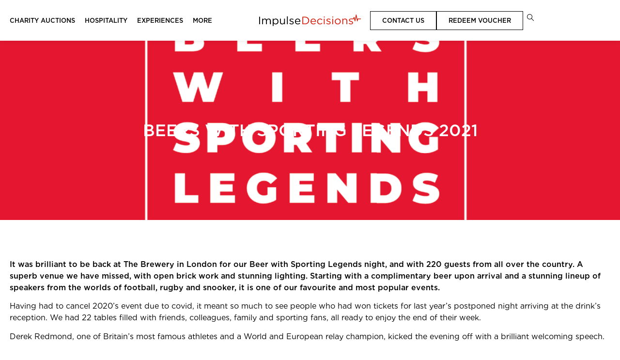

--- FILE ---
content_type: text/html; charset=UTF-8
request_url: https://impulsedecisions.com/beers-with-sporting-legends-2021/
body_size: 31716
content:
<!doctype html>
<html lang="en-US">
<head>
	<meta charset="UTF-8">
	<meta name="viewport" content="width=device-width, initial-scale=1">
	<link rel="profile" href="https://gmpg.org/xfn/11">
	<meta name='robots' content='index, follow, max-image-preview:large, max-snippet:-1, max-video-preview:-1' />
<!-- Google tag (gtag.js) consent mode dataLayer added by Site Kit -->
<script id="google_gtagjs-js-consent-mode-data-layer">
window.dataLayer = window.dataLayer || [];function gtag(){dataLayer.push(arguments);}
gtag('consent', 'default', {"ad_personalization":"denied","ad_storage":"denied","ad_user_data":"denied","analytics_storage":"denied","functionality_storage":"denied","security_storage":"denied","personalization_storage":"denied","region":["AT","BE","BG","CH","CY","CZ","DE","DK","EE","ES","FI","FR","GB","GR","HR","HU","IE","IS","IT","LI","LT","LU","LV","MT","NL","NO","PL","PT","RO","SE","SI","SK"],"wait_for_update":500});
window._googlesitekitConsentCategoryMap = {"statistics":["analytics_storage"],"marketing":["ad_storage","ad_user_data","ad_personalization"],"functional":["functionality_storage","security_storage"],"preferences":["personalization_storage"]};
window._googlesitekitConsents = {"ad_personalization":"denied","ad_storage":"denied","ad_user_data":"denied","analytics_storage":"denied","functionality_storage":"denied","security_storage":"denied","personalization_storage":"denied","region":["AT","BE","BG","CH","CY","CZ","DE","DK","EE","ES","FI","FR","GB","GR","HR","HU","IE","IS","IT","LI","LT","LU","LV","MT","NL","NO","PL","PT","RO","SE","SI","SK"],"wait_for_update":500};
</script>
<!-- End Google tag (gtag.js) consent mode dataLayer added by Site Kit -->

<!-- Google Tag Manager by PYS -->
<script data-cfasync="false" data-pagespeed-no-defer>
	var pys_datalayer_name = "dataLayer";
	window.dataLayer = window.dataLayer || [];</script> 
<!-- End Google Tag Manager by PYS -->
	<!-- This site is optimized with the Yoast SEO plugin v26.6 - https://yoast.com/wordpress/plugins/seo/ -->
	<title>Beers with Sporting Legends 2021 - Impulse Decisions</title>
<link data-rocket-prefetch href="https://js-eu1.hscollectedforms.net" rel="dns-prefetch">
<link data-rocket-prefetch href="https://js-eu1.hsadspixel.net" rel="dns-prefetch">
<link data-rocket-prefetch href="https://js-eu1.hs-analytics.net" rel="dns-prefetch">
<link data-rocket-prefetch href="https://js-eu1.hs-banner.com" rel="dns-prefetch">
<link data-rocket-prefetch href="https://www.googletagmanager.com" rel="dns-prefetch">
<link data-rocket-prefetch href="https://js-eu1.hs-scripts.com" rel="dns-prefetch">
<link data-rocket-prefetch href="https://cdn-cookieyes.com" rel="dns-prefetch">
<link data-rocket-prefetch href="https://googleads.g.doubleclick.net" rel="dns-prefetch"><link rel="preload" data-rocket-preload as="image" href="https://impulsedecisions.com/wp-content/uploads/2022/01/Screenshot-2022-01-25-at-09.52.23.png" fetchpriority="high">
	<link rel="canonical" href="https://impulsedecisions.com/beers-with-sporting-legends-2021/" />
	<meta property="og:locale" content="en_US" />
	<meta property="og:type" content="article" />
	<meta property="og:title" content="Beers with Sporting Legends 2021 - Impulse Decisions" />
	<meta property="og:description" content="It was brilliant to be back at The Brewery in London for our Beer with Sporting Legends night, and with 220 guests from all over the country. A superb venue we have missed, with open brick work and stunning lighting. Starting with a complimentary beer upon arrival and a stunning lineup of speakers from the [&hellip;]" />
	<meta property="og:url" content="https://impulsedecisions.com/beers-with-sporting-legends-2021/" />
	<meta property="og:site_name" content="Impulse Decisions" />
	<meta property="article:published_time" content="2022-01-25T09:54:42+00:00" />
	<meta property="og:image" content="https://impulsedecisions.com/wp-content/uploads/2022/01/Screenshot-2022-01-25-at-09.52.23.png" />
	<meta property="og:image:width" content="1132" />
	<meta property="og:image:height" content="712" />
	<meta property="og:image:type" content="image/png" />
	<meta name="author" content="Seven52" />
	<meta name="twitter:card" content="summary_large_image" />
	<meta name="twitter:label1" content="Written by" />
	<meta name="twitter:data1" content="Seven52" />
	<meta name="twitter:label2" content="Est. reading time" />
	<meta name="twitter:data2" content="2 minutes" />
	<script type="application/ld+json" class="yoast-schema-graph">{"@context":"https://schema.org","@graph":[{"@type":"Article","@id":"https://impulsedecisions.com/beers-with-sporting-legends-2021/#article","isPartOf":{"@id":"https://impulsedecisions.com/beers-with-sporting-legends-2021/"},"author":{"name":"Seven52","@id":"https://impulsedecisions.com/#/schema/person/6149dfc32dad3221cf328a19776f5283"},"headline":"Beers with Sporting Legends 2021","datePublished":"2022-01-25T09:54:42+00:00","mainEntityOfPage":{"@id":"https://impulsedecisions.com/beers-with-sporting-legends-2021/"},"wordCount":483,"publisher":{"@id":"https://impulsedecisions.com/#organization"},"image":{"@id":"https://impulsedecisions.com/beers-with-sporting-legends-2021/#primaryimage"},"thumbnailUrl":"https://impulsedecisions.com/wp-content/uploads/2022/01/Screenshot-2022-01-25-at-09.52.23.png","articleSection":["Fundraising","Impulse Decisions","Impulse Events","Impulse News","Sports Events"],"inLanguage":"en-US"},{"@type":"WebPage","@id":"https://impulsedecisions.com/beers-with-sporting-legends-2021/","url":"https://impulsedecisions.com/beers-with-sporting-legends-2021/","name":"Beers with Sporting Legends 2021 - Impulse Decisions","isPartOf":{"@id":"https://impulsedecisions.com/#website"},"primaryImageOfPage":{"@id":"https://impulsedecisions.com/beers-with-sporting-legends-2021/#primaryimage"},"image":{"@id":"https://impulsedecisions.com/beers-with-sporting-legends-2021/#primaryimage"},"thumbnailUrl":"https://impulsedecisions.com/wp-content/uploads/2022/01/Screenshot-2022-01-25-at-09.52.23.png","datePublished":"2022-01-25T09:54:42+00:00","breadcrumb":{"@id":"https://impulsedecisions.com/beers-with-sporting-legends-2021/#breadcrumb"},"inLanguage":"en-US","potentialAction":[{"@type":"ReadAction","target":["https://impulsedecisions.com/beers-with-sporting-legends-2021/"]}]},{"@type":"ImageObject","inLanguage":"en-US","@id":"https://impulsedecisions.com/beers-with-sporting-legends-2021/#primaryimage","url":"https://impulsedecisions.com/wp-content/uploads/2022/01/Screenshot-2022-01-25-at-09.52.23.png","contentUrl":"https://impulsedecisions.com/wp-content/uploads/2022/01/Screenshot-2022-01-25-at-09.52.23.png","width":1132,"height":712},{"@type":"BreadcrumbList","@id":"https://impulsedecisions.com/beers-with-sporting-legends-2021/#breadcrumb","itemListElement":[{"@type":"ListItem","position":1,"name":"Home","item":"https://impulsedecisions.com/"},{"@type":"ListItem","position":2,"name":"Beers with Sporting Legends 2021"}]},{"@type":"WebSite","@id":"https://impulsedecisions.com/#website","url":"https://impulsedecisions.com/","name":"Impulse Decisions","description":"","publisher":{"@id":"https://impulsedecisions.com/#organization"},"potentialAction":[{"@type":"SearchAction","target":{"@type":"EntryPoint","urlTemplate":"https://impulsedecisions.com/?s={search_term_string}"},"query-input":{"@type":"PropertyValueSpecification","valueRequired":true,"valueName":"search_term_string"}}],"inLanguage":"en-US"},{"@type":"Organization","@id":"https://impulsedecisions.com/#organization","name":"Impulse Decisions","url":"https://impulsedecisions.com/","logo":{"@type":"ImageObject","inLanguage":"en-US","@id":"https://impulsedecisions.com/#/schema/logo/image/","url":"https://impulsedecisions.com/wp-content/uploads/2024/09/Asset-1.svg","contentUrl":"https://impulsedecisions.com/wp-content/uploads/2024/09/Asset-1.svg","width":208,"height":24,"caption":"Impulse Decisions"},"image":{"@id":"https://impulsedecisions.com/#/schema/logo/image/"}},{"@type":"Person","@id":"https://impulsedecisions.com/#/schema/person/6149dfc32dad3221cf328a19776f5283","name":"Seven52","image":{"@type":"ImageObject","inLanguage":"en-US","@id":"https://impulsedecisions.com/#/schema/person/image/","url":"https://secure.gravatar.com/avatar/a26453525c32ea95aa642244b582081daacb992b30845f4e7720666fe7c6fc89?s=96&d=mm&r=g","contentUrl":"https://secure.gravatar.com/avatar/a26453525c32ea95aa642244b582081daacb992b30845f4e7720666fe7c6fc89?s=96&d=mm&r=g","caption":"Seven52"},"sameAs":["https://impulsedecisions.com"]}]}</script>
	<!-- / Yoast SEO plugin. -->


<script type='application/javascript'  id='pys-version-script'>console.log('PixelYourSite Free version 11.1.5');</script>
<link rel='dns-prefetch' href='//js-eu1.hs-scripts.com' />
<link rel='dns-prefetch' href='//www.googletagmanager.com' />
<link rel="alternate" type="application/rss+xml" title="Impulse Decisions &raquo; Feed" href="https://impulsedecisions.com/feed/" />
<link rel="alternate" type="application/rss+xml" title="Impulse Decisions &raquo; Comments Feed" href="https://impulsedecisions.com/comments/feed/" />
<link rel="alternate" title="oEmbed (JSON)" type="application/json+oembed" href="https://impulsedecisions.com/wp-json/oembed/1.0/embed?url=https%3A%2F%2Fimpulsedecisions.com%2Fbeers-with-sporting-legends-2021%2F" />
<link rel="alternate" title="oEmbed (XML)" type="text/xml+oembed" href="https://impulsedecisions.com/wp-json/oembed/1.0/embed?url=https%3A%2F%2Fimpulsedecisions.com%2Fbeers-with-sporting-legends-2021%2F&#038;format=xml" />
<style id='wp-img-auto-sizes-contain-inline-css'>
img:is([sizes=auto i],[sizes^="auto," i]){contain-intrinsic-size:3000px 1500px}
/*# sourceURL=wp-img-auto-sizes-contain-inline-css */
</style>
<style id='wp-emoji-styles-inline-css'>

	img.wp-smiley, img.emoji {
		display: inline !important;
		border: none !important;
		box-shadow: none !important;
		height: 1em !important;
		width: 1em !important;
		margin: 0 0.07em !important;
		vertical-align: -0.1em !important;
		background: none !important;
		padding: 0 !important;
	}
/*# sourceURL=wp-emoji-styles-inline-css */
</style>
<link rel='stylesheet' id='wp-block-library-css' href='https://impulsedecisions.com/wp-includes/css/dist/block-library/style.min.css?ver=6.9' media='all' />
<style id='global-styles-inline-css'>
:root{--wp--preset--aspect-ratio--square: 1;--wp--preset--aspect-ratio--4-3: 4/3;--wp--preset--aspect-ratio--3-4: 3/4;--wp--preset--aspect-ratio--3-2: 3/2;--wp--preset--aspect-ratio--2-3: 2/3;--wp--preset--aspect-ratio--16-9: 16/9;--wp--preset--aspect-ratio--9-16: 9/16;--wp--preset--color--black: #000000;--wp--preset--color--cyan-bluish-gray: #abb8c3;--wp--preset--color--white: #ffffff;--wp--preset--color--pale-pink: #f78da7;--wp--preset--color--vivid-red: #cf2e2e;--wp--preset--color--luminous-vivid-orange: #ff6900;--wp--preset--color--luminous-vivid-amber: #fcb900;--wp--preset--color--light-green-cyan: #7bdcb5;--wp--preset--color--vivid-green-cyan: #00d084;--wp--preset--color--pale-cyan-blue: #8ed1fc;--wp--preset--color--vivid-cyan-blue: #0693e3;--wp--preset--color--vivid-purple: #9b51e0;--wp--preset--gradient--vivid-cyan-blue-to-vivid-purple: linear-gradient(135deg,rgb(6,147,227) 0%,rgb(155,81,224) 100%);--wp--preset--gradient--light-green-cyan-to-vivid-green-cyan: linear-gradient(135deg,rgb(122,220,180) 0%,rgb(0,208,130) 100%);--wp--preset--gradient--luminous-vivid-amber-to-luminous-vivid-orange: linear-gradient(135deg,rgb(252,185,0) 0%,rgb(255,105,0) 100%);--wp--preset--gradient--luminous-vivid-orange-to-vivid-red: linear-gradient(135deg,rgb(255,105,0) 0%,rgb(207,46,46) 100%);--wp--preset--gradient--very-light-gray-to-cyan-bluish-gray: linear-gradient(135deg,rgb(238,238,238) 0%,rgb(169,184,195) 100%);--wp--preset--gradient--cool-to-warm-spectrum: linear-gradient(135deg,rgb(74,234,220) 0%,rgb(151,120,209) 20%,rgb(207,42,186) 40%,rgb(238,44,130) 60%,rgb(251,105,98) 80%,rgb(254,248,76) 100%);--wp--preset--gradient--blush-light-purple: linear-gradient(135deg,rgb(255,206,236) 0%,rgb(152,150,240) 100%);--wp--preset--gradient--blush-bordeaux: linear-gradient(135deg,rgb(254,205,165) 0%,rgb(254,45,45) 50%,rgb(107,0,62) 100%);--wp--preset--gradient--luminous-dusk: linear-gradient(135deg,rgb(255,203,112) 0%,rgb(199,81,192) 50%,rgb(65,88,208) 100%);--wp--preset--gradient--pale-ocean: linear-gradient(135deg,rgb(255,245,203) 0%,rgb(182,227,212) 50%,rgb(51,167,181) 100%);--wp--preset--gradient--electric-grass: linear-gradient(135deg,rgb(202,248,128) 0%,rgb(113,206,126) 100%);--wp--preset--gradient--midnight: linear-gradient(135deg,rgb(2,3,129) 0%,rgb(40,116,252) 100%);--wp--preset--font-size--small: 13px;--wp--preset--font-size--medium: 20px;--wp--preset--font-size--large: 36px;--wp--preset--font-size--x-large: 42px;--wp--preset--spacing--20: 0.44rem;--wp--preset--spacing--30: 0.67rem;--wp--preset--spacing--40: 1rem;--wp--preset--spacing--50: 1.5rem;--wp--preset--spacing--60: 2.25rem;--wp--preset--spacing--70: 3.38rem;--wp--preset--spacing--80: 5.06rem;--wp--preset--shadow--natural: 6px 6px 9px rgba(0, 0, 0, 0.2);--wp--preset--shadow--deep: 12px 12px 50px rgba(0, 0, 0, 0.4);--wp--preset--shadow--sharp: 6px 6px 0px rgba(0, 0, 0, 0.2);--wp--preset--shadow--outlined: 6px 6px 0px -3px rgb(255, 255, 255), 6px 6px rgb(0, 0, 0);--wp--preset--shadow--crisp: 6px 6px 0px rgb(0, 0, 0);}:root { --wp--style--global--content-size: 800px;--wp--style--global--wide-size: 1200px; }:where(body) { margin: 0; }.wp-site-blocks > .alignleft { float: left; margin-right: 2em; }.wp-site-blocks > .alignright { float: right; margin-left: 2em; }.wp-site-blocks > .aligncenter { justify-content: center; margin-left: auto; margin-right: auto; }:where(.wp-site-blocks) > * { margin-block-start: 24px; margin-block-end: 0; }:where(.wp-site-blocks) > :first-child { margin-block-start: 0; }:where(.wp-site-blocks) > :last-child { margin-block-end: 0; }:root { --wp--style--block-gap: 24px; }:root :where(.is-layout-flow) > :first-child{margin-block-start: 0;}:root :where(.is-layout-flow) > :last-child{margin-block-end: 0;}:root :where(.is-layout-flow) > *{margin-block-start: 24px;margin-block-end: 0;}:root :where(.is-layout-constrained) > :first-child{margin-block-start: 0;}:root :where(.is-layout-constrained) > :last-child{margin-block-end: 0;}:root :where(.is-layout-constrained) > *{margin-block-start: 24px;margin-block-end: 0;}:root :where(.is-layout-flex){gap: 24px;}:root :where(.is-layout-grid){gap: 24px;}.is-layout-flow > .alignleft{float: left;margin-inline-start: 0;margin-inline-end: 2em;}.is-layout-flow > .alignright{float: right;margin-inline-start: 2em;margin-inline-end: 0;}.is-layout-flow > .aligncenter{margin-left: auto !important;margin-right: auto !important;}.is-layout-constrained > .alignleft{float: left;margin-inline-start: 0;margin-inline-end: 2em;}.is-layout-constrained > .alignright{float: right;margin-inline-start: 2em;margin-inline-end: 0;}.is-layout-constrained > .aligncenter{margin-left: auto !important;margin-right: auto !important;}.is-layout-constrained > :where(:not(.alignleft):not(.alignright):not(.alignfull)){max-width: var(--wp--style--global--content-size);margin-left: auto !important;margin-right: auto !important;}.is-layout-constrained > .alignwide{max-width: var(--wp--style--global--wide-size);}body .is-layout-flex{display: flex;}.is-layout-flex{flex-wrap: wrap;align-items: center;}.is-layout-flex > :is(*, div){margin: 0;}body .is-layout-grid{display: grid;}.is-layout-grid > :is(*, div){margin: 0;}body{padding-top: 0px;padding-right: 0px;padding-bottom: 0px;padding-left: 0px;}a:where(:not(.wp-element-button)){text-decoration: underline;}:root :where(.wp-element-button, .wp-block-button__link){background-color: #32373c;border-width: 0;color: #fff;font-family: inherit;font-size: inherit;font-style: inherit;font-weight: inherit;letter-spacing: inherit;line-height: inherit;padding-top: calc(0.667em + 2px);padding-right: calc(1.333em + 2px);padding-bottom: calc(0.667em + 2px);padding-left: calc(1.333em + 2px);text-decoration: none;text-transform: inherit;}.has-black-color{color: var(--wp--preset--color--black) !important;}.has-cyan-bluish-gray-color{color: var(--wp--preset--color--cyan-bluish-gray) !important;}.has-white-color{color: var(--wp--preset--color--white) !important;}.has-pale-pink-color{color: var(--wp--preset--color--pale-pink) !important;}.has-vivid-red-color{color: var(--wp--preset--color--vivid-red) !important;}.has-luminous-vivid-orange-color{color: var(--wp--preset--color--luminous-vivid-orange) !important;}.has-luminous-vivid-amber-color{color: var(--wp--preset--color--luminous-vivid-amber) !important;}.has-light-green-cyan-color{color: var(--wp--preset--color--light-green-cyan) !important;}.has-vivid-green-cyan-color{color: var(--wp--preset--color--vivid-green-cyan) !important;}.has-pale-cyan-blue-color{color: var(--wp--preset--color--pale-cyan-blue) !important;}.has-vivid-cyan-blue-color{color: var(--wp--preset--color--vivid-cyan-blue) !important;}.has-vivid-purple-color{color: var(--wp--preset--color--vivid-purple) !important;}.has-black-background-color{background-color: var(--wp--preset--color--black) !important;}.has-cyan-bluish-gray-background-color{background-color: var(--wp--preset--color--cyan-bluish-gray) !important;}.has-white-background-color{background-color: var(--wp--preset--color--white) !important;}.has-pale-pink-background-color{background-color: var(--wp--preset--color--pale-pink) !important;}.has-vivid-red-background-color{background-color: var(--wp--preset--color--vivid-red) !important;}.has-luminous-vivid-orange-background-color{background-color: var(--wp--preset--color--luminous-vivid-orange) !important;}.has-luminous-vivid-amber-background-color{background-color: var(--wp--preset--color--luminous-vivid-amber) !important;}.has-light-green-cyan-background-color{background-color: var(--wp--preset--color--light-green-cyan) !important;}.has-vivid-green-cyan-background-color{background-color: var(--wp--preset--color--vivid-green-cyan) !important;}.has-pale-cyan-blue-background-color{background-color: var(--wp--preset--color--pale-cyan-blue) !important;}.has-vivid-cyan-blue-background-color{background-color: var(--wp--preset--color--vivid-cyan-blue) !important;}.has-vivid-purple-background-color{background-color: var(--wp--preset--color--vivid-purple) !important;}.has-black-border-color{border-color: var(--wp--preset--color--black) !important;}.has-cyan-bluish-gray-border-color{border-color: var(--wp--preset--color--cyan-bluish-gray) !important;}.has-white-border-color{border-color: var(--wp--preset--color--white) !important;}.has-pale-pink-border-color{border-color: var(--wp--preset--color--pale-pink) !important;}.has-vivid-red-border-color{border-color: var(--wp--preset--color--vivid-red) !important;}.has-luminous-vivid-orange-border-color{border-color: var(--wp--preset--color--luminous-vivid-orange) !important;}.has-luminous-vivid-amber-border-color{border-color: var(--wp--preset--color--luminous-vivid-amber) !important;}.has-light-green-cyan-border-color{border-color: var(--wp--preset--color--light-green-cyan) !important;}.has-vivid-green-cyan-border-color{border-color: var(--wp--preset--color--vivid-green-cyan) !important;}.has-pale-cyan-blue-border-color{border-color: var(--wp--preset--color--pale-cyan-blue) !important;}.has-vivid-cyan-blue-border-color{border-color: var(--wp--preset--color--vivid-cyan-blue) !important;}.has-vivid-purple-border-color{border-color: var(--wp--preset--color--vivid-purple) !important;}.has-vivid-cyan-blue-to-vivid-purple-gradient-background{background: var(--wp--preset--gradient--vivid-cyan-blue-to-vivid-purple) !important;}.has-light-green-cyan-to-vivid-green-cyan-gradient-background{background: var(--wp--preset--gradient--light-green-cyan-to-vivid-green-cyan) !important;}.has-luminous-vivid-amber-to-luminous-vivid-orange-gradient-background{background: var(--wp--preset--gradient--luminous-vivid-amber-to-luminous-vivid-orange) !important;}.has-luminous-vivid-orange-to-vivid-red-gradient-background{background: var(--wp--preset--gradient--luminous-vivid-orange-to-vivid-red) !important;}.has-very-light-gray-to-cyan-bluish-gray-gradient-background{background: var(--wp--preset--gradient--very-light-gray-to-cyan-bluish-gray) !important;}.has-cool-to-warm-spectrum-gradient-background{background: var(--wp--preset--gradient--cool-to-warm-spectrum) !important;}.has-blush-light-purple-gradient-background{background: var(--wp--preset--gradient--blush-light-purple) !important;}.has-blush-bordeaux-gradient-background{background: var(--wp--preset--gradient--blush-bordeaux) !important;}.has-luminous-dusk-gradient-background{background: var(--wp--preset--gradient--luminous-dusk) !important;}.has-pale-ocean-gradient-background{background: var(--wp--preset--gradient--pale-ocean) !important;}.has-electric-grass-gradient-background{background: var(--wp--preset--gradient--electric-grass) !important;}.has-midnight-gradient-background{background: var(--wp--preset--gradient--midnight) !important;}.has-small-font-size{font-size: var(--wp--preset--font-size--small) !important;}.has-medium-font-size{font-size: var(--wp--preset--font-size--medium) !important;}.has-large-font-size{font-size: var(--wp--preset--font-size--large) !important;}.has-x-large-font-size{font-size: var(--wp--preset--font-size--x-large) !important;}
:root :where(.wp-block-pullquote){font-size: 1.5em;line-height: 1.6;}
/*# sourceURL=global-styles-inline-css */
</style>
<link rel='stylesheet' id='elementor_pro_conditional_logic-css' href='https://impulsedecisions.com/wp-content/plugins/conditional-logic-for-elementor-forms/libs/conditional_logic.css?ver=6.9' media='all' />
<link rel='stylesheet' id='hello-elementor-css' href='https://impulsedecisions.com/wp-content/themes/hello-elementor/assets/css/reset.css?ver=3.4.4' media='all' />
<link rel='stylesheet' id='hello-elementor-theme-style-css' href='https://impulsedecisions.com/wp-content/themes/hello-elementor/assets/css/theme.css?ver=3.4.4' media='all' />
<link rel='stylesheet' id='hello-elementor-header-footer-css' href='https://impulsedecisions.com/wp-content/themes/hello-elementor/assets/css/header-footer.css?ver=3.4.4' media='all' />
<link rel='stylesheet' id='elementor-frontend-css' href='https://impulsedecisions.com/wp-content/plugins/elementor/assets/css/frontend.min.css?ver=3.34.1' media='all' />
<style id='elementor-frontend-inline-css'>
.elementor-9079 .elementor-element.elementor-element-4ee991e:not(.elementor-motion-effects-element-type-background), .elementor-9079 .elementor-element.elementor-element-4ee991e > .elementor-motion-effects-container > .elementor-motion-effects-layer{background-image:url("https://impulsedecisions.com/wp-content/uploads/2022/01/Screenshot-2022-01-25-at-09.52.23.png");}
/*# sourceURL=elementor-frontend-inline-css */
</style>
<link rel='stylesheet' id='elementor-post-8-css' href='https://impulsedecisions.com/wp-content/uploads/elementor/css/post-8.css?ver=1768537707' media='all' />
<link rel='stylesheet' id='widget-image-css' href='https://impulsedecisions.com/wp-content/plugins/elementor/assets/css/widget-image.min.css?ver=3.34.1' media='all' />
<link rel='stylesheet' id='e-sticky-css' href='https://impulsedecisions.com/wp-content/plugins/elementor-pro/assets/css/modules/sticky.min.css?ver=3.34.0' media='all' />
<link rel='stylesheet' id='e-animation-float-css' href='https://impulsedecisions.com/wp-content/plugins/elementor/assets/lib/animations/styles/e-animation-float.min.css?ver=3.34.1' media='all' />
<link rel='stylesheet' id='e-animation-grow-css' href='https://impulsedecisions.com/wp-content/plugins/elementor/assets/lib/animations/styles/e-animation-grow.min.css?ver=3.34.1' media='all' />
<link rel='stylesheet' id='widget-social-icons-css' href='https://impulsedecisions.com/wp-content/plugins/elementor/assets/css/widget-social-icons.min.css?ver=3.34.1' media='all' />
<link rel='stylesheet' id='e-apple-webkit-css' href='https://impulsedecisions.com/wp-content/plugins/elementor/assets/css/conditionals/apple-webkit.min.css?ver=3.34.1' media='all' />
<link rel='stylesheet' id='widget-heading-css' href='https://impulsedecisions.com/wp-content/plugins/elementor/assets/css/widget-heading.min.css?ver=3.34.1' media='all' />
<link rel='stylesheet' id='widget-icon-list-css' href='https://impulsedecisions.com/wp-content/plugins/elementor/assets/css/widget-icon-list.min.css?ver=3.34.1' media='all' />
<link rel='stylesheet' id='uael-frontend-css' href='https://impulsedecisions.com/wp-content/plugins/ultimate-elementor/assets/min-css/uael-frontend.min.css?ver=1.42.1' media='all' />
<link rel='stylesheet' id='wpforms-modern-full-css' href='https://impulsedecisions.com/wp-content/plugins/wpforms-lite/assets/css/frontend/modern/wpforms-full.min.css?ver=1.9.8.7' media='all' />
<style id='wpforms-modern-full-inline-css'>
:root {
				--wpforms-field-border-radius: 3px;
--wpforms-field-border-style: solid;
--wpforms-field-border-size: 1px;
--wpforms-field-background-color: #ffffff;
--wpforms-field-border-color: rgba( 0, 0, 0, 0.25 );
--wpforms-field-border-color-spare: rgba( 0, 0, 0, 0.25 );
--wpforms-field-text-color: rgba( 0, 0, 0, 0.7 );
--wpforms-field-menu-color: #ffffff;
--wpforms-label-color: rgba( 0, 0, 0, 0.85 );
--wpforms-label-sublabel-color: rgba( 0, 0, 0, 0.55 );
--wpforms-label-error-color: #d63637;
--wpforms-button-border-radius: 3px;
--wpforms-button-border-style: none;
--wpforms-button-border-size: 1px;
--wpforms-button-background-color: #066aab;
--wpforms-button-border-color: #066aab;
--wpforms-button-text-color: #ffffff;
--wpforms-page-break-color: #066aab;
--wpforms-background-image: none;
--wpforms-background-position: center center;
--wpforms-background-repeat: no-repeat;
--wpforms-background-size: cover;
--wpforms-background-width: 100px;
--wpforms-background-height: 100px;
--wpforms-background-color: rgba( 0, 0, 0, 0 );
--wpforms-background-url: none;
--wpforms-container-padding: 0px;
--wpforms-container-border-style: none;
--wpforms-container-border-width: 1px;
--wpforms-container-border-color: #000000;
--wpforms-container-border-radius: 3px;
--wpforms-field-size-input-height: 43px;
--wpforms-field-size-input-spacing: 15px;
--wpforms-field-size-font-size: 16px;
--wpforms-field-size-line-height: 19px;
--wpforms-field-size-padding-h: 14px;
--wpforms-field-size-checkbox-size: 16px;
--wpforms-field-size-sublabel-spacing: 5px;
--wpforms-field-size-icon-size: 1;
--wpforms-label-size-font-size: 16px;
--wpforms-label-size-line-height: 19px;
--wpforms-label-size-sublabel-font-size: 14px;
--wpforms-label-size-sublabel-line-height: 17px;
--wpforms-button-size-font-size: 17px;
--wpforms-button-size-height: 41px;
--wpforms-button-size-padding-h: 15px;
--wpforms-button-size-margin-top: 10px;
--wpforms-container-shadow-size-box-shadow: none;
			}
/*# sourceURL=wpforms-modern-full-inline-css */
</style>
<link rel='stylesheet' id='uael-teammember-social-icons-css' href='https://impulsedecisions.com/wp-content/plugins/elementor/assets/css/widget-social-icons.min.css?ver=3.24.0' media='all' />
<link rel='stylesheet' id='uael-social-share-icons-brands-css' href='https://impulsedecisions.com/wp-content/plugins/elementor/assets/lib/font-awesome/css/brands.css?ver=5.15.3' media='all' />
<link rel='stylesheet' id='uael-social-share-icons-fontawesome-css' href='https://impulsedecisions.com/wp-content/plugins/elementor/assets/lib/font-awesome/css/fontawesome.css?ver=5.15.3' media='all' />
<link rel='stylesheet' id='uael-nav-menu-icons-css' href='https://impulsedecisions.com/wp-content/plugins/elementor/assets/lib/font-awesome/css/solid.css?ver=5.15.3' media='all' />
<link rel='stylesheet' id='elementor-post-141-css' href='https://impulsedecisions.com/wp-content/uploads/elementor/css/post-141.css?ver=1768537708' media='all' />
<link rel='stylesheet' id='elementor-post-142-css' href='https://impulsedecisions.com/wp-content/uploads/elementor/css/post-142.css?ver=1768537708' media='all' />
<link rel='stylesheet' id='elementor-post-9079-css' href='https://impulsedecisions.com/wp-content/uploads/elementor/css/post-9079.css?ver=1768537721' media='all' />
<link rel='stylesheet' id='hello-elementor-child-style-css' href='https://impulsedecisions.com/wp-content/themes/hello-theme-child-master/style.css?ver=2.0.0' media='all' />
<link rel='stylesheet' id='ekit-widget-styles-css' href='https://impulsedecisions.com/wp-content/plugins/elementskit-lite/widgets/init/assets/css/widget-styles.css?ver=3.7.8' media='all' />
<link rel='stylesheet' id='ekit-responsive-css' href='https://impulsedecisions.com/wp-content/plugins/elementskit-lite/widgets/init/assets/css/responsive.css?ver=3.7.8' media='all' />
<link rel='stylesheet' id='elementor-gf-local-montserrat-css' href='https://impulsedecisions.com/wp-content/uploads/elementor/google-fonts/css/montserrat.css?ver=1742272028' media='all' />
<link rel='stylesheet' id='elementor-icons-ekiticons-css' href='https://impulsedecisions.com/wp-content/plugins/elementskit-lite/modules/elementskit-icon-pack/assets/css/ekiticons.css?ver=3.7.8' media='all' />
<script id="jquery-core-js-extra">
var pysFacebookRest = {"restApiUrl":"https://impulsedecisions.com/wp-json/pys-facebook/v1/event","debug":""};
//# sourceURL=jquery-core-js-extra
</script>
<script src="https://impulsedecisions.com/wp-includes/js/jquery/jquery.min.js?ver=3.7.1" id="jquery-core-js"></script>
<script src="https://impulsedecisions.com/wp-includes/js/jquery/jquery-migrate.min.js?ver=3.4.1" id="jquery-migrate-js"></script>
<script src="https://impulsedecisions.com/wp-content/plugins/conditional-logic-for-elementor-forms/libs/conditional_logic.js?ver=1768538313" id="elementor_pro_conditional_logic-js"></script>
<script src="https://impulsedecisions.com/wp-content/plugins/pixelyoursite/dist/scripts/jquery.bind-first-0.2.3.min.js?ver=0.2.3" id="jquery-bind-first-js"></script>
<script src="https://impulsedecisions.com/wp-content/plugins/pixelyoursite/dist/scripts/js.cookie-2.1.3.min.js?ver=2.1.3" id="js-cookie-pys-js"></script>
<script src="https://impulsedecisions.com/wp-content/plugins/pixelyoursite/dist/scripts/tld.min.js?ver=2.3.1" id="js-tld-js"></script>
<script id="pys-js-extra">
var pysOptions = {"staticEvents":{"facebook":{"init_event":[{"delay":0,"type":"static","ajaxFire":false,"name":"PageView","pixelIds":["1986312348793376"],"eventID":"1f531566-597c-4bbf-9ac9-792945c8b007","params":{"post_category":"Fundraising, Impulse Decisions, Impulse Events, Impulse News, Sports Events, Uncategorized","page_title":"Beers with Sporting Legends 2021","post_type":"post","post_id":6222,"plugin":"PixelYourSite","user_role":"guest","event_url":"impulsedecisions.com/beers-with-sporting-legends-2021/"},"e_id":"init_event","ids":[],"hasTimeWindow":false,"timeWindow":0,"woo_order":"","edd_order":""}]}},"dynamicEvents":[],"triggerEvents":[],"triggerEventTypes":[],"facebook":{"pixelIds":["1986312348793376"],"advancedMatching":[],"advancedMatchingEnabled":true,"removeMetadata":true,"wooVariableAsSimple":false,"serverApiEnabled":true,"wooCRSendFromServer":false,"send_external_id":null,"enabled_medical":false,"do_not_track_medical_param":["event_url","post_title","page_title","landing_page","content_name","categories","category_name","tags"],"meta_ldu":false},"gtm":{"trackingIds":[],"gtm_dataLayer_name":"dataLayer","gtm_container_domain":"www.googletagmanager.com","gtm_container_identifier":"gtm","gtm_auth":"","gtm_preview":"","gtm_just_data_layer":false,"check_list":"disabled","check_list_contain":[],"wooVariableAsSimple":false},"debug":"","siteUrl":"https://impulsedecisions.com","ajaxUrl":"https://impulsedecisions.com/wp-admin/admin-ajax.php","ajax_event":"f3e2ee1a0f","enable_remove_download_url_param":"1","cookie_duration":"7","last_visit_duration":"60","enable_success_send_form":"","ajaxForServerEvent":"1","ajaxForServerStaticEvent":"1","useSendBeacon":"1","send_external_id":"1","external_id_expire":"180","track_cookie_for_subdomains":"1","google_consent_mode":"1","gdpr":{"ajax_enabled":false,"all_disabled_by_api":false,"facebook_disabled_by_api":false,"analytics_disabled_by_api":false,"google_ads_disabled_by_api":false,"pinterest_disabled_by_api":false,"bing_disabled_by_api":false,"reddit_disabled_by_api":false,"externalID_disabled_by_api":false,"facebook_prior_consent_enabled":true,"analytics_prior_consent_enabled":true,"google_ads_prior_consent_enabled":null,"pinterest_prior_consent_enabled":true,"bing_prior_consent_enabled":true,"cookiebot_integration_enabled":false,"cookiebot_facebook_consent_category":"marketing","cookiebot_analytics_consent_category":"statistics","cookiebot_tiktok_consent_category":"marketing","cookiebot_google_ads_consent_category":"marketing","cookiebot_pinterest_consent_category":"marketing","cookiebot_bing_consent_category":"marketing","consent_magic_integration_enabled":false,"real_cookie_banner_integration_enabled":false,"cookie_notice_integration_enabled":false,"cookie_law_info_integration_enabled":false,"analytics_storage":{"enabled":true,"value":"granted","filter":false},"ad_storage":{"enabled":true,"value":"granted","filter":false},"ad_user_data":{"enabled":true,"value":"granted","filter":false},"ad_personalization":{"enabled":true,"value":"granted","filter":false}},"cookie":{"disabled_all_cookie":false,"disabled_start_session_cookie":false,"disabled_advanced_form_data_cookie":false,"disabled_landing_page_cookie":false,"disabled_first_visit_cookie":false,"disabled_trafficsource_cookie":false,"disabled_utmTerms_cookie":false,"disabled_utmId_cookie":false},"tracking_analytics":{"TrafficSource":"direct","TrafficLanding":"undefined","TrafficUtms":[],"TrafficUtmsId":[]},"GATags":{"ga_datalayer_type":"default","ga_datalayer_name":"dataLayerPYS"},"woo":{"enabled":false},"edd":{"enabled":false},"cache_bypass":"1768538313"};
//# sourceURL=pys-js-extra
</script>
<script src="https://impulsedecisions.com/wp-content/plugins/pixelyoursite/dist/scripts/public.js?ver=11.1.5" id="pys-js"></script>

<!-- Google tag (gtag.js) snippet added by Site Kit -->
<!-- Google Ads snippet added by Site Kit -->
<script src="https://www.googletagmanager.com/gtag/js?id=AW-17372565699" id="google_gtagjs-js" async></script>
<script id="google_gtagjs-js-after">
window.dataLayer = window.dataLayer || [];function gtag(){dataLayer.push(arguments);}
gtag("js", new Date());
gtag("set", "developer_id.dZTNiMT", true);
gtag("config", "AW-17372565699");
 window._googlesitekit = window._googlesitekit || {}; window._googlesitekit.throttledEvents = []; window._googlesitekit.gtagEvent = (name, data) => { var key = JSON.stringify( { name, data } ); if ( !! window._googlesitekit.throttledEvents[ key ] ) { return; } window._googlesitekit.throttledEvents[ key ] = true; setTimeout( () => { delete window._googlesitekit.throttledEvents[ key ]; }, 5 ); gtag( "event", name, { ...data, event_source: "site-kit" } ); }; 
//# sourceURL=google_gtagjs-js-after
</script>
<link rel="https://api.w.org/" href="https://impulsedecisions.com/wp-json/" /><link rel="alternate" title="JSON" type="application/json" href="https://impulsedecisions.com/wp-json/wp/v2/posts/6222" /><link rel="EditURI" type="application/rsd+xml" title="RSD" href="https://impulsedecisions.com/xmlrpc.php?rsd" />
<meta name="generator" content="WordPress 6.9" />
<link rel='shortlink' href='https://impulsedecisions.com/?p=6222' />
<meta name="generator" content="Site Kit by Google 1.170.0" />			<!-- DO NOT COPY THIS SNIPPET! Start of Page Analytics Tracking for HubSpot WordPress plugin v11.3.33-->
			<script class="hsq-set-content-id" data-content-id="blog-post">
				var _hsq = _hsq || [];
				_hsq.push(["setContentType", "blog-post"]);
			</script>
			<!-- DO NOT COPY THIS SNIPPET! End of Page Analytics Tracking for HubSpot WordPress plugin -->
			<meta name="facebook-domain-verification" content="mntu10hpwfqi1kcrynh0xsr1yrq7sx" /><meta name="ti-site-data" content="[base64]" /><meta name="et-api-version" content="v1"><meta name="et-api-origin" content="https://impulsedecisions.com"><link rel="https://theeventscalendar.com/" href="https://impulsedecisions.com/wp-json/tribe/tickets/v1/" />    <!-- Google tag (gtag.js) -->
    <script async src="https://www.googletagmanager.com/gtag/js?id=G-NSDPECD7HY"></script>
    <script>
        window.dataLayer = window.dataLayer || [];
        function gtag(){dataLayer.push(arguments);}
        gtag('js', new Date());
        gtag('config', 'G-NSDPECD7HY');
    </script>
    <meta name="generator" content="Elementor 3.34.1; features: e_font_icon_svg, additional_custom_breakpoints; settings: css_print_method-external, google_font-enabled, font_display-swap">
<!-- Start of HubSpot Embed Code -->
<script type="text/javascript" id="hs-script-loader" async defer src="//js-eu1.hs-scripts.com/143875434.js"></script>
<!-- End of HubSpot Embed Code -->
<script type="application/ld+json">
{
  "@context": "https://schema.org",
  "@type": "LocalBusiness",
  "name": "Impulse Decisions",
  "url": "https://impulsedecisions.com/",
  "logo": "https://impulsedecisions.com/wp-content/uploads/2024/09/Asset-1.svg",
  "description": "Impulse Decisions is a UK-based charity fundraising, auction and sports & entertainment hospitality specialist delivering VIP experiences and bespoke events worldwide.",
  "telephone": "+44 1423 531682",
  "email": "info@impulsedecisions.com",
  "address": {
    "@type": "PostalAddress",
    "streetAddress": "9 Cardale Park, Cardale Court",
    "addressLocality": "Harrogate",
    "postalCode": "HG3 1RY",
    "addressCountry": "GB"
  },
  "geo": {
    "@type": "GeoCoordinates",
    "latitude": 53.97711,
    "longitude": -1.56779
  },
  "openingHoursSpecification": {
    "@type": "OpeningHoursSpecification",
    "dayOfWeek": ["Monday","Tuesday","Wednesday","Thursday","Friday"],
    "opens": "09:00",
    "closes": "17:30"
  },
  "sameAs": [
    "https://www.facebook.com/Impulse-Decisions-100063795422855/",
    "https://www.linkedin.com/company/impulse-decisions",
    "https://www.instagram.com/impulse_decisions_uk/"
  ],
  "makesOffer": [
    {
      "@type": "Offer",
      "itemOffered": {
        "@type": "Service",
        "name": "Charity Auction Services",
        "description": "Silent, live and online auctions to raise funds for charities, generating over £9.5 million." 
      }
    },
    {
      "@type": "Offer",
      "itemOffered": {
        "@type": "Service",
        "name": "Sports & Entertainment Hospitality",
        "description": "VIP event packages for Formula 1, rugby, cricket, tennis, golf, horse racing, football and more."
      }
    },
    {
      "@type": "Offer",
      "itemOffered": {
        "@type": "Service",
        "name": "Corporate Incentive & Experience Packages",
        "description": "Tailored corporate experiences including retreats, driving, dining, music and comedy events."
      }
    },
    {
      "@type": "Offer",
      "itemOffered": {
        "@type": "Service",
        "name": "Charity Fundraising Event Management",
        "description": "Full event planning and management for charity balls, award dinners and fundraising drives."
      }
    },
    {
      "@type": "Offer",
      "itemOffered": {
        "@type": "Service",
        "name": "Online Auction Technology (SliderStock)",
        "description": "Online and silent auction platform powered by SliderStock for modern charity fundraising."
      }
    }
  ]
}
</script>


<!-- Start cookieyes banner -->
<script id="cookieyes" type="text/javascript" src="https://cdn-cookieyes.com/client_data/ebfd938fe9ac86557637f9e8/script.js"></script>
<!-- End cookieyes banner -->
			<style>
				.e-con.e-parent:nth-of-type(n+4):not(.e-lazyloaded):not(.e-no-lazyload),
				.e-con.e-parent:nth-of-type(n+4):not(.e-lazyloaded):not(.e-no-lazyload) * {
					background-image: none !important;
				}
				@media screen and (max-height: 1024px) {
					.e-con.e-parent:nth-of-type(n+3):not(.e-lazyloaded):not(.e-no-lazyload),
					.e-con.e-parent:nth-of-type(n+3):not(.e-lazyloaded):not(.e-no-lazyload) * {
						background-image: none !important;
					}
				}
				@media screen and (max-height: 640px) {
					.e-con.e-parent:nth-of-type(n+2):not(.e-lazyloaded):not(.e-no-lazyload),
					.e-con.e-parent:nth-of-type(n+2):not(.e-lazyloaded):not(.e-no-lazyload) * {
						background-image: none !important;
					}
				}
			</style>
			
<!-- Google Tag Manager snippet added by Site Kit -->
<script>
			( function( w, d, s, l, i ) {
				w[l] = w[l] || [];
				w[l].push( {'gtm.start': new Date().getTime(), event: 'gtm.js'} );
				var f = d.getElementsByTagName( s )[0],
					j = d.createElement( s ), dl = l != 'dataLayer' ? '&l=' + l : '';
				j.async = true;
				j.src = 'https://www.googletagmanager.com/gtm.js?id=' + i + dl;
				f.parentNode.insertBefore( j, f );
			} )( window, document, 'script', 'dataLayer', 'GTM-K8SH6K8C' );
			
</script>

<!-- End Google Tag Manager snippet added by Site Kit -->
<link rel="icon" href="https://impulsedecisions.com/wp-content/uploads/2025/01/cropped-Asset-1-32x32.webp" sizes="32x32" />
<link rel="icon" href="https://impulsedecisions.com/wp-content/uploads/2025/01/cropped-Asset-1-192x192.webp" sizes="192x192" />
<link rel="apple-touch-icon" href="https://impulsedecisions.com/wp-content/uploads/2025/01/cropped-Asset-1-180x180.webp" />
<meta name="msapplication-TileImage" content="https://impulsedecisions.com/wp-content/uploads/2025/01/cropped-Asset-1-270x270.webp" />
		<style id="wp-custom-css">
			button#tribe-tickets__tickets-buy {
    font-family: 'Montserrat' !important;
    color: white !important;
    font-weight: 600 !important;
    letter-spacing: .5px !important;
    background: #ec1c33 !important;
    padding: 10px 24px !important;
    border-radius: 0 !important;
}

form#tribe-tickets__tickets-form {
    margin: 0 !important;
    border-radius: 10px !important;
}

.tribe-common-h7.tribe-common-h6--min-medium.tribe-tickets__tickets-item-content-title {
    font-size: 14px !important;
    line-height: 18px !important;
    font-weight: 600 !important;
    font-family: 'Montserrat' !important;
}

.tribe-tickets__tickets-item-extra div {
    font-family: 'Montserrat' !important;
}
.tribe-common-b2.tribe-common-b3--min-medium.tribe-tickets__tickets-item-details-content {
    font-size: 12px !important;
    font-family: 'Gotham';
}
.tribe-common-b2.tribe-common-b1--min-medium.tribe-tickets__tickets-item-extra-price span {
    font-family: 'Montserrat' !important;
    font-size: 16px !important;
    font-weight: 600 !important;
}

h2.tribe-common-h4.tribe-common-h--alt.tribe-tickets__tickets-title {
    font-family: 'Montserrat' !important;
    font-weight: 600 !important;
}


@media only screen and (max-width:767px) {
	#packages {
		border:0;
	}
}
a.elementor-button.elementor-button-link.elementor-size-sm, button.elementor-button.elementor-size-sm {
    font-size: 13px !important;
    font-weight: 500 !important;
}
.elementskit-card-body.ekit-accordion--content ul li {
    margin-left: 14px;
}
.adons-content .elementskit-card-body.ekit-accordion--content ul li {
    margin-left: 5px !important;
}
.elementskit-card-body.ekit-accordion--content p {
    margin-bottom: 10px !important;
}

.adons-content li {
	align-items: flex-start !important;
}

.adons-content li::before {
	margin-top: 5px !important;
}

#add-ons {
	z-index: -1;
}

body,html {
	overflow-x: hidden;
}

:is(#outcomes,#event-details,#overview,#enquire) {
    scroll-margin-top: 150px;
}		</style>
		<meta name="generator" content="WP Rocket 3.20.2" data-wpr-features="wpr_preconnect_external_domains wpr_oci wpr_image_dimensions wpr_preload_links wpr_host_fonts_locally wpr_desktop" /></head>
<body class="wp-singular post-template-default single single-post postid-6222 single-format-standard wp-custom-logo wp-embed-responsive wp-theme-hello-elementor wp-child-theme-hello-theme-child-master tribe-no-js hello-elementor-default elementor-default elementor-kit-8 elementor-page-9079 tribe-theme-hello-elementor">

		<!-- Google Tag Manager (noscript) snippet added by Site Kit -->
		<noscript>
			<iframe src="https://www.googletagmanager.com/ns.html?id=GTM-K8SH6K8C" height="0" width="0" style="display:none;visibility:hidden"></iframe>
		</noscript>
		<!-- End Google Tag Manager (noscript) snippet added by Site Kit -->
		
<a class="skip-link screen-reader-text" href="#content">Skip to content</a>

		<header  data-elementor-type="header" data-elementor-id="141" class="elementor elementor-141 elementor-location-header" data-elementor-post-type="elementor_library">
			<div class="elementor-element elementor-element-b93d388 e-flex e-con-boxed e-con e-parent" data-id="b93d388" data-element_type="container" data-settings="{&quot;background_background&quot;:&quot;classic&quot;,&quot;sticky&quot;:&quot;top&quot;,&quot;sticky_parent&quot;:&quot;yes&quot;,&quot;sticky_on&quot;:[&quot;desktop&quot;,&quot;tablet&quot;,&quot;mobile&quot;],&quot;sticky_offset&quot;:0,&quot;sticky_effects_offset&quot;:0,&quot;sticky_anchor_link_offset&quot;:0}">
					<div  class="e-con-inner">
				<div class="elementor-element elementor-element-0a1db91 elementor-widget__width-initial header-menu elementor-widget elementor-widget-ekit-nav-menu" data-id="0a1db91" data-element_type="widget" data-widget_type="ekit-nav-menu.default">
				<div class="elementor-widget-container">
							<nav class="ekit-wid-con ekit_menu_responsive_tablet" 
			data-hamburger-icon="" 
			data-hamburger-icon-type="icon" 
			data-responsive-breakpoint="1024">
			            <button class="elementskit-menu-hamburger elementskit-menu-toggler"  type="button" aria-label="hamburger-icon">
                                    <span class="elementskit-menu-hamburger-icon"></span><span class="elementskit-menu-hamburger-icon"></span><span class="elementskit-menu-hamburger-icon"></span>
                            </button>
            <div id="ekit-megamenu-main-menu" class="elementskit-menu-container elementskit-menu-offcanvas-elements elementskit-navbar-nav-default ekit-nav-menu-one-page-no ekit-nav-dropdown-hover"><ul id="menu-main-menu" class="elementskit-navbar-nav elementskit-menu-po-left submenu-click-on-icon"><li id="menu-item-157" class="menu-item menu-item-type-post_type menu-item-object-page menu-item-has-children menu-item-157 nav-item elementskit-dropdown-has top_position elementskit-dropdown-menu-custom_width elementskit-megamenu-has elementskit-mobile-builder-content" data-vertical-menu=750px><a href="https://impulsedecisions.com/charity-auctions/" class="ekit-menu-nav-link ekit-menu-dropdown-toggle">Charity Auctions<i aria-hidden="true" class="icon icon-arrow-point-to-down elementskit-submenu-indicator"></i></a>
<ul class="elementskit-dropdown elementskit-submenu-panel">
	<li id="menu-item-156" class="menu-item menu-item-type-post_type menu-item-object-page menu-item-156 nav-item elementskit-mobile-builder-content" data-vertical-menu=750px><a href="https://impulsedecisions.com/charity-auctions/silent-auctions/" class=" dropdown-item">Silent Auctions</a>	<li id="menu-item-1443" class="menu-item menu-item-type-post_type menu-item-object-page menu-item-1443 nav-item elementskit-mobile-builder-content" data-vertical-menu=750px><a href="https://impulsedecisions.com/charity-auctions/online-auctions/" class=" dropdown-item">Online Auctions</a>	<li id="menu-item-174" class="menu-item menu-item-type-post_type menu-item-object-page menu-item-174 nav-item elementskit-mobile-builder-content" data-vertical-menu=750px><a href="https://impulsedecisions.com/charity-auctions/live-auction/" class=" dropdown-item">Live Auction</a>	<li id="menu-item-172" class="menu-item menu-item-type-post_type menu-item-object-page menu-item-172 nav-item elementskit-mobile-builder-content" data-vertical-menu=750px><a href="https://impulsedecisions.com/charity-auctions/auction-prizes/" class=" dropdown-item">Auction Prizes</a>	<li id="menu-item-173" class="menu-item menu-item-type-post_type menu-item-object-page menu-item-173 nav-item elementskit-mobile-builder-content" data-vertical-menu=750px><a href="https://impulsedecisions.com/charity-auctions/case-studies/" class=" dropdown-item">Case Studies</a>	<li id="menu-item-171" class="menu-item menu-item-type-post_type menu-item-object-page menu-item-171 nav-item elementskit-mobile-builder-content" data-vertical-menu=750px><a href="https://impulsedecisions.com/charity-auctions/testimonials/" class=" dropdown-item">Testimonials</a></ul>
<div class="elementskit-megamenu-panel">		<div data-elementor-type="wp-post" data-elementor-id="2032" class="elementor elementor-2032" data-elementor-post-type="elementskit_content">
				<div class="elementor-element elementor-element-4b6e7b0 elementor-hidden-tablet elementor-hidden-mobile mega-menu-custom e-flex e-con-boxed e-con e-parent" data-id="4b6e7b0" data-element_type="container" data-settings="{&quot;background_background&quot;:&quot;classic&quot;}">
					<div  class="e-con-inner">
		<div class="elementor-element elementor-element-c7744a7 e-con-full e-flex e-con e-child" data-id="c7744a7" data-element_type="container">
				<div class="elementor-element elementor-element-e42e34d elementor-position-left elementor-vertical-align-middle elementor-widget elementor-widget-image-box" data-id="e42e34d" data-element_type="widget" data-widget_type="image-box.default">
				<div class="elementor-widget-container">
					<div class="elementor-image-box-wrapper"><figure class="elementor-image-box-img"><a href="/charity-auctions/silent-auctions/" tabindex="-1"><img width="1800" height="1200" src="https://impulsedecisions.com/wp-content/uploads/2024/09/auc1.webp" class="attachment-full size-full wp-image-2137" alt="" /></a></figure><div class="elementor-image-box-content"><p class="elementor-image-box-title"><a href="/charity-auctions/silent-auctions/">Silent Auctions</a></p><p class="elementor-image-box-description">Exclusive items available for private bidding sessions.</p></div></div>				</div>
				</div>
				<div class="elementor-element elementor-element-867e074 elementor-position-left elementor-vertical-align-middle elementor-widget elementor-widget-image-box" data-id="867e074" data-element_type="widget" data-widget_type="image-box.default">
				<div class="elementor-widget-container">
					<div class="elementor-image-box-wrapper"><figure class="elementor-image-box-img"><a href="/charity-auctions/online-auctions/" tabindex="-1"><img width="1000" height="1000" src="https://impulsedecisions.com/wp-content/uploads/2024/11/Online-Auction-Megamenu-Content-Block.webp" class="attachment-full size-full wp-image-5062" alt="" /></a></figure><div class="elementor-image-box-content"><p class="elementor-image-box-title"><a href="/charity-auctions/online-auctions/">Online Auctions</a></p><p class="elementor-image-box-description">Bid on premium items from anywhere, anytime.</p></div></div>				</div>
				</div>
				<div class="elementor-element elementor-element-de234d7 elementor-position-left elementor-vertical-align-middle elementor-widget elementor-widget-image-box" data-id="de234d7" data-element_type="widget" data-widget_type="image-box.default">
				<div class="elementor-widget-container">
					<div class="elementor-image-box-wrapper"><figure class="elementor-image-box-img"><a href="/charity-auctions/live-auction/" tabindex="-1"><img width="1800" height="1200" src="https://impulsedecisions.com/wp-content/uploads/2024/09/auc2.webp" class="attachment-full size-full wp-image-2139" alt="" /></a></figure><div class="elementor-image-box-content"><p class="elementor-image-box-title"><a href="/charity-auctions/live-auction/">Live Auctions</a></p><p class="elementor-image-box-description">Engage your audience and raise funds with our fundraising services.</p></div></div>				</div>
				</div>
				</div>
		<div class="elementor-element elementor-element-075e4bf e-con-full e-flex e-con e-child" data-id="075e4bf" data-element_type="container">
				<div class="elementor-element elementor-element-1bcf7f0 elementor-position-left elementor-vertical-align-middle elementor-widget elementor-widget-image-box" data-id="1bcf7f0" data-element_type="widget" data-widget_type="image-box.default">
				<div class="elementor-widget-container">
					<div class="elementor-image-box-wrapper"><figure class="elementor-image-box-img"><a href="/charity-auctions/auction-prizes/" tabindex="-1"><img width="1920" height="1080" src="https://impulsedecisions.com/wp-content/uploads/2024/11/Auction-Prizes-Header-Megamenu.webp" class="attachment-full size-full wp-image-5098" alt="" /></a></figure><div class="elementor-image-box-content"><p class="elementor-image-box-title"><a href="/charity-auctions/auction-prizes/">Auction Prizes</a></p><p class="elementor-image-box-description">Unique prizes available for winning auction bids.</p></div></div>				</div>
				</div>
				<div class="elementor-element elementor-element-9f5b877 elementor-position-left elementor-vertical-align-middle elementor-widget elementor-widget-image-box" data-id="9f5b877" data-element_type="widget" data-widget_type="image-box.default">
				<div class="elementor-widget-container">
					<div class="elementor-image-box-wrapper"><figure class="elementor-image-box-img"><a href="/charity-auctions/case-studies/" tabindex="-1"><img width="1800" height="1200" src="https://impulsedecisions.com/wp-content/uploads/2024/09/auc6.webp" class="attachment-full size-full wp-image-2144" alt="" /></a></figure><div class="elementor-image-box-content"><p class="elementor-image-box-title"><a href="/charity-auctions/case-studies/">Case Studies</a></p><p class="elementor-image-box-description">In-depth examples of successful auction experiences.</p></div></div>				</div>
				</div>
				<div class="elementor-element elementor-element-3104596 elementor-position-left elementor-vertical-align-middle elementor-widget elementor-widget-image-box" data-id="3104596" data-element_type="widget" data-widget_type="image-box.default">
				<div class="elementor-widget-container">
					<div class="elementor-image-box-wrapper"><figure class="elementor-image-box-img"><a href="/charity-auctions/testimonials/" tabindex="-1"><img width="1800" height="1200" src="https://impulsedecisions.com/wp-content/uploads/2024/09/auc5.webp" class="attachment-full size-full wp-image-2145" alt="" /></a></figure><div class="elementor-image-box-content"><p class="elementor-image-box-title"><a href="/charity-auctions/testimonials/">Testimonials</a></p><p class="elementor-image-box-description">Client feedback highlighting our exceptional auction services.</p></div></div>				</div>
				</div>
				</div>
					</div>
				</div>
		<div class="elementor-element elementor-element-122b774 mobile-mega-menu elementor-hidden-desktop e-flex e-con-boxed e-con e-parent" data-id="122b774" data-element_type="container" data-settings="{&quot;background_background&quot;:&quot;classic&quot;}">
					<div  class="e-con-inner">
		<div class="elementor-element elementor-element-eca0670 e-con-full e-flex e-con e-child" data-id="eca0670" data-element_type="container">
				<div class="elementor-element elementor-element-2e0e9a6 elementor-vertical-align-middle elementor-widget elementor-widget-image-box" data-id="2e0e9a6" data-element_type="widget" data-widget_type="image-box.default">
				<div class="elementor-widget-container">
					<div class="elementor-image-box-wrapper"><div class="elementor-image-box-content"><p class="elementor-image-box-title"><a href="/charity-auctions/silent-auctions/">Silent Auctions</a></p></div></div>				</div>
				</div>
				<div class="elementor-element elementor-element-4fe3551 elementor-vertical-align-middle elementor-widget elementor-widget-image-box" data-id="4fe3551" data-element_type="widget" data-widget_type="image-box.default">
				<div class="elementor-widget-container">
					<div class="elementor-image-box-wrapper"><div class="elementor-image-box-content"><p class="elementor-image-box-title"><a href="/charity-auctions/online-auctions/">Online Auctions</a></p></div></div>				</div>
				</div>
				<div class="elementor-element elementor-element-311032a elementor-vertical-align-middle elementor-widget elementor-widget-image-box" data-id="311032a" data-element_type="widget" data-widget_type="image-box.default">
				<div class="elementor-widget-container">
					<div class="elementor-image-box-wrapper"><div class="elementor-image-box-content"><p class="elementor-image-box-title"><a href="/charity-auctions/live-auction/">Live Auctions</a></p></div></div>				</div>
				</div>
				</div>
		<div class="elementor-element elementor-element-d2087e1 e-con-full e-flex e-con e-child" data-id="d2087e1" data-element_type="container">
				<div class="elementor-element elementor-element-9d290c4 elementor-vertical-align-middle elementor-widget elementor-widget-image-box" data-id="9d290c4" data-element_type="widget" data-widget_type="image-box.default">
				<div class="elementor-widget-container">
					<div class="elementor-image-box-wrapper"><div class="elementor-image-box-content"><p class="elementor-image-box-title"><a href="/charity-auctions/auction-prizes/">Auction Prizes</a></p></div></div>				</div>
				</div>
				<div class="elementor-element elementor-element-694378a elementor-vertical-align-middle elementor-widget elementor-widget-image-box" data-id="694378a" data-element_type="widget" data-widget_type="image-box.default">
				<div class="elementor-widget-container">
					<div class="elementor-image-box-wrapper"><div class="elementor-image-box-content"><p class="elementor-image-box-title"><a href="/charity-auctions/case-studies/">Case Studies</a></p></div></div>				</div>
				</div>
				<div class="elementor-element elementor-element-b86b749 elementor-vertical-align-middle elementor-widget elementor-widget-image-box" data-id="b86b749" data-element_type="widget" data-widget_type="image-box.default">
				<div class="elementor-widget-container">
					<div class="elementor-image-box-wrapper"><div class="elementor-image-box-content"><p class="elementor-image-box-title"><a href="/charity-auctions/testimonials/">Testimonials</a></p></div></div>				</div>
				</div>
				</div>
					</div>
				</div>
				</div>
		</div></li>
<li id="menu-item-153" class="menu-item menu-item-type-post_type menu-item-object-page menu-item-has-children menu-item-153 nav-item elementskit-dropdown-has top_position elementskit-dropdown-menu-custom_width elementskit-megamenu-has elementskit-mobile-builder-content" data-vertical-menu=750px><a href="https://impulsedecisions.com/hospitality/" class="ekit-menu-nav-link ekit-menu-dropdown-toggle">Hospitality<i aria-hidden="true" class="icon icon-arrow-point-to-down elementskit-submenu-indicator"></i></a>
<ul class="elementskit-dropdown elementskit-submenu-panel">
	<li id="menu-item-1388" class="menu-item menu-item-type-post_type menu-item-object-page menu-item-1388 nav-item elementskit-mobile-builder-content" data-vertical-menu=750px><a href="https://impulsedecisions.com/hospitality/formula-1/" class=" dropdown-item">Formula 1</a>	<li id="menu-item-291" class="menu-item menu-item-type-post_type menu-item-object-page menu-item-291 nav-item elementskit-mobile-builder-content" data-vertical-menu=750px><a href="https://impulsedecisions.com/hospitality/rugby/" class=" dropdown-item">Rugby</a>	<li id="menu-item-292" class="menu-item menu-item-type-post_type menu-item-object-page menu-item-292 nav-item elementskit-mobile-builder-content" data-vertical-menu=750px><a href="https://impulsedecisions.com/hospitality/cricket/" class=" dropdown-item">Cricket</a>	<li id="menu-item-293" class="menu-item menu-item-type-post_type menu-item-object-page menu-item-293 nav-item elementskit-mobile-builder-content" data-vertical-menu=750px><a href="https://impulsedecisions.com/hospitality/tennis/" class=" dropdown-item">Tennis</a>	<li id="menu-item-294" class="menu-item menu-item-type-post_type menu-item-object-page menu-item-294 nav-item elementskit-mobile-builder-content" data-vertical-menu=750px><a href="https://impulsedecisions.com/hospitality/horse-racing/" class=" dropdown-item">Horse Racing</a>	<li id="menu-item-295" class="menu-item menu-item-type-post_type menu-item-object-page menu-item-295 nav-item elementskit-mobile-builder-content" data-vertical-menu=750px><a href="https://impulsedecisions.com/hospitality/football/" class=" dropdown-item">Football</a>	<li id="menu-item-296" class="menu-item menu-item-type-post_type menu-item-object-page menu-item-296 nav-item elementskit-mobile-builder-content" data-vertical-menu=750px><a href="https://impulsedecisions.com/hospitality/golf/" class=" dropdown-item">Golf</a>	<li id="menu-item-297" class="menu-item menu-item-type-post_type menu-item-object-page menu-item-297 nav-item elementskit-mobile-builder-content" data-vertical-menu=750px><a href="https://impulsedecisions.com/hospitality/other-sports/" class=" dropdown-item">Other Sports</a></ul>
<div class="elementskit-megamenu-panel">		<div data-elementor-type="wp-post" data-elementor-id="186" class="elementor elementor-186" data-elementor-post-type="elementskit_content">
				<div class="elementor-element elementor-element-9cb4654 elementor-hidden-tablet elementor-hidden-mobile mega-menu-custom e-flex e-con-boxed e-con e-parent" data-id="9cb4654" data-element_type="container" data-settings="{&quot;background_background&quot;:&quot;classic&quot;}">
					<div class="e-con-inner">
		<div class="elementor-element elementor-element-d4b77f4 e-con-full e-flex e-con e-child" data-id="d4b77f4" data-element_type="container">
				<div class="elementor-element elementor-element-f5b3bc7 elementor-position-left elementor-vertical-align-middle elementor-widget elementor-widget-image-box" data-id="f5b3bc7" data-element_type="widget" data-widget_type="image-box.default">
				<div class="elementor-widget-container">
					<div class="elementor-image-box-wrapper"><figure class="elementor-image-box-img"><a href="/hospitality/formula-1" tabindex="-1"><img width="2560" height="1707" src="https://impulsedecisions.com/wp-content/uploads/2024/09/SI202211202625_hires_jpeg_24bit_rgb-scaled-1.jpg" class="attachment-full size-full wp-image-225" alt="" /></a></figure><div class="elementor-image-box-content"><p class="elementor-image-box-title"><a href="/hospitality/formula-1">Formula 1</a></p><p class="elementor-image-box-description">Exclusive Grand Prix hospitality packages at the world's top races.</p></div></div>				</div>
				</div>
				<div class="elementor-element elementor-element-dcbb07a elementor-position-left elementor-vertical-align-middle elementor-widget elementor-widget-image-box" data-id="dcbb07a" data-element_type="widget" data-widget_type="image-box.default">
				<div class="elementor-widget-container">
					<div class="elementor-image-box-wrapper"><figure class="elementor-image-box-img"><a href="/hospitality/rugby" tabindex="-1"><img width="2560" height="1707" src="https://impulsedecisions.com/wp-content/uploads/2024/10/stefan-lehner-7Tw9wLnL74w-unsplash-scaled.webp" class="attachment-full size-full wp-image-3726" alt="" /></a></figure><div class="elementor-image-box-content"><p class="elementor-image-box-title"><a href="/hospitality/rugby">Rugby</a></p><p class="elementor-image-box-description">Premium rugby hospitality at the most prestigious global matches.</p></div></div>				</div>
				</div>
				<div class="elementor-element elementor-element-846f978 elementor-position-left elementor-vertical-align-middle elementor-widget elementor-widget-image-box" data-id="846f978" data-element_type="widget" data-widget_type="image-box.default">
				<div class="elementor-widget-container">
					<div class="elementor-image-box-wrapper"><figure class="elementor-image-box-img"><a href="/hospitality/cricket" tabindex="-1"><img width="1800" height="1200" src="https://impulsedecisions.com/wp-content/uploads/2024/09/Cricket.webp" class="attachment-full size-full wp-image-1543" alt="" /></a></figure><div class="elementor-image-box-content"><p class="elementor-image-box-title"><a href="/hospitality/cricket">Cricket</a></p><p class="elementor-image-box-description">Luxury cricket hospitality packages for the sport's biggest events.</p></div></div>				</div>
				</div>
				<div class="elementor-element elementor-element-1037f44 elementor-position-left elementor-vertical-align-middle elementor-widget elementor-widget-image-box" data-id="1037f44" data-element_type="widget" data-widget_type="image-box.default">
				<div class="elementor-widget-container">
					<div class="elementor-image-box-wrapper"><figure class="elementor-image-box-img"><a href="/hospitality/tennis" tabindex="-1"><img width="1800" height="1200" src="https://impulsedecisions.com/wp-content/uploads/2024/09/Tennis.webp" class="attachment-full size-full wp-image-1547" alt="tennis hospitality" /></a></figure><div class="elementor-image-box-content"><p class="elementor-image-box-title"><a href="/hospitality/tennis">Tennis</a></p><p class="elementor-image-box-description">Elite tennis hospitality at the sport's most iconic tournaments.</p></div></div>				</div>
				</div>
				</div>
		<div class="elementor-element elementor-element-b995cfd e-con-full e-flex e-con e-child" data-id="b995cfd" data-element_type="container">
				<div class="elementor-element elementor-element-ec80a42 elementor-position-left elementor-vertical-align-middle elementor-widget elementor-widget-image-box" data-id="ec80a42" data-element_type="widget" data-widget_type="image-box.default">
				<div class="elementor-widget-container">
					<div class="elementor-image-box-wrapper"><figure class="elementor-image-box-img"><a href="/hospitality/horse-racing" tabindex="-1"><img width="1800" height="1200" src="https://impulsedecisions.com/wp-content/uploads/2024/09/Horse-Racing.webp" class="attachment-full size-full wp-image-1552" alt="" /></a></figure><div class="elementor-image-box-content"><p class="elementor-image-box-title"><a href="/hospitality/horse-racing">Horse Racing</a></p><p class="elementor-image-box-description">Exclusive horse racing hospitality at premier global racecourses.</p></div></div>				</div>
				</div>
				<div class="elementor-element elementor-element-e9cf437 elementor-position-left elementor-vertical-align-middle elementor-widget elementor-widget-image-box" data-id="e9cf437" data-element_type="widget" data-widget_type="image-box.default">
				<div class="elementor-widget-container">
					<div class="elementor-image-box-wrapper"><figure class="elementor-image-box-img"><a href="/hospitality/football" tabindex="-1"><img width="1800" height="1200" src="https://impulsedecisions.com/wp-content/uploads/2024/09/Football.webp" class="attachment-full size-full wp-image-1557" alt="" /></a></figure><div class="elementor-image-box-content"><p class="elementor-image-box-title"><a href="/hospitality/football">Football</a></p><p class="elementor-image-box-description">Unparalleled football hospitality for top matches and tournaments.</p></div></div>				</div>
				</div>
				<div class="elementor-element elementor-element-66923cc elementor-position-left elementor-vertical-align-middle elementor-widget elementor-widget-image-box" data-id="66923cc" data-element_type="widget" data-widget_type="image-box.default">
				<div class="elementor-widget-container">
					<div class="elementor-image-box-wrapper"><figure class="elementor-image-box-img"><a href="/hospitality/golf" tabindex="-1"><img width="1800" height="1200" src="https://impulsedecisions.com/wp-content/uploads/2024/09/Golf2.webp" class="attachment-full size-full wp-image-1574" alt="Golf Hospitality Tickets" /></a></figure><div class="elementor-image-box-content"><p class="elementor-image-box-title"><a href="/hospitality/golf">Golf</a></p><p class="elementor-image-box-description">VIP golf hospitality at the world’s most prestigious courses.

</p></div></div>				</div>
				</div>
				<div class="elementor-element elementor-element-fac726e elementor-position-left elementor-vertical-align-middle elementor-widget elementor-widget-image-box" data-id="fac726e" data-element_type="widget" data-widget_type="image-box.default">
				<div class="elementor-widget-container">
					<div class="elementor-image-box-wrapper"><figure class="elementor-image-box-img"><a href="/hospitality/other-sports" tabindex="-1"><img width="1800" height="1200" src="https://impulsedecisions.com/wp-content/uploads/2024/09/Boxing.webp" class="attachment-full size-full wp-image-1563" alt="" /></a></figure><div class="elementor-image-box-content"><p class="elementor-image-box-title"><a href="/hospitality/other-sports">Other Sports</a></p><p class="elementor-image-box-description">Exclusive hospitality packages for diverse world-class sporting events.</p></div></div>				</div>
				</div>
				</div>
					</div>
				</div>
		<div class="elementor-element elementor-element-a6aee71 mobile-mega-menu elementor-hidden-desktop e-flex e-con-boxed e-con e-parent" data-id="a6aee71" data-element_type="container" data-settings="{&quot;background_background&quot;:&quot;classic&quot;}">
					<div class="e-con-inner">
		<div class="elementor-element elementor-element-04b4ffd e-con-full e-flex e-con e-child" data-id="04b4ffd" data-element_type="container">
				<div class="elementor-element elementor-element-bf95ea3 elementor-vertical-align-middle elementor-widget elementor-widget-image-box" data-id="bf95ea3" data-element_type="widget" data-widget_type="image-box.default">
				<div class="elementor-widget-container">
					<div class="elementor-image-box-wrapper"><div class="elementor-image-box-content"><p class="elementor-image-box-title"><a href="/hospitality/formula-1">Formula 1</a></p></div></div>				</div>
				</div>
				<div class="elementor-element elementor-element-3135691 elementor-vertical-align-middle elementor-widget elementor-widget-image-box" data-id="3135691" data-element_type="widget" data-widget_type="image-box.default">
				<div class="elementor-widget-container">
					<div class="elementor-image-box-wrapper"><div class="elementor-image-box-content"><p class="elementor-image-box-title"><a href="/hospitality/rugby">Rugby</a></p></div></div>				</div>
				</div>
				<div class="elementor-element elementor-element-1ded772 elementor-vertical-align-middle elementor-widget elementor-widget-image-box" data-id="1ded772" data-element_type="widget" data-widget_type="image-box.default">
				<div class="elementor-widget-container">
					<div class="elementor-image-box-wrapper"><div class="elementor-image-box-content"><p class="elementor-image-box-title"><a href="/hospitality/cricket">Cricket</a></p></div></div>				</div>
				</div>
				<div class="elementor-element elementor-element-411322d elementor-vertical-align-middle elementor-widget elementor-widget-image-box" data-id="411322d" data-element_type="widget" data-widget_type="image-box.default">
				<div class="elementor-widget-container">
					<div class="elementor-image-box-wrapper"><div class="elementor-image-box-content"><p class="elementor-image-box-title"><a href="/hospitality/tennis">Tennis</a></p></div></div>				</div>
				</div>
				</div>
		<div class="elementor-element elementor-element-1d17e28 e-con-full e-flex e-con e-child" data-id="1d17e28" data-element_type="container">
				<div class="elementor-element elementor-element-3d8ab6c elementor-vertical-align-middle elementor-widget elementor-widget-image-box" data-id="3d8ab6c" data-element_type="widget" data-widget_type="image-box.default">
				<div class="elementor-widget-container">
					<div class="elementor-image-box-wrapper"><div class="elementor-image-box-content"><p class="elementor-image-box-title"><a href="/hospitality/horse-racing">Horse Racing</a></p></div></div>				</div>
				</div>
				<div class="elementor-element elementor-element-aa28d31 elementor-vertical-align-middle elementor-widget elementor-widget-image-box" data-id="aa28d31" data-element_type="widget" data-widget_type="image-box.default">
				<div class="elementor-widget-container">
					<div class="elementor-image-box-wrapper"><div class="elementor-image-box-content"><p class="elementor-image-box-title"><a href="/hospitality/football">Football</a></p></div></div>				</div>
				</div>
				<div class="elementor-element elementor-element-c851f0b elementor-vertical-align-middle elementor-widget elementor-widget-image-box" data-id="c851f0b" data-element_type="widget" data-widget_type="image-box.default">
				<div class="elementor-widget-container">
					<div class="elementor-image-box-wrapper"><div class="elementor-image-box-content"><p class="elementor-image-box-title"><a href="/hospitality/golf">Golf</a></p></div></div>				</div>
				</div>
				<div class="elementor-element elementor-element-7a8c8c3 elementor-vertical-align-middle elementor-widget elementor-widget-image-box" data-id="7a8c8c3" data-element_type="widget" data-widget_type="image-box.default">
				<div class="elementor-widget-container">
					<div class="elementor-image-box-wrapper"><div class="elementor-image-box-content"><p class="elementor-image-box-title"><a href="/hospitality/other-sports">Other Sports</a></p></div></div>				</div>
				</div>
				</div>
					</div>
				</div>
				</div>
		</div></li>
<li id="menu-item-154" class="menu-item menu-item-type-post_type menu-item-object-page menu-item-has-children menu-item-154 nav-item elementskit-dropdown-has top_position elementskit-dropdown-menu-custom_width elementskit-megamenu-has elementskit-mobile-builder-content" data-vertical-menu=750px><a href="https://impulsedecisions.com/experiences/" class="ekit-menu-nav-link ekit-menu-dropdown-toggle">Experiences<i aria-hidden="true" class="icon icon-arrow-point-to-down elementskit-submenu-indicator"></i></a>
<ul class="elementskit-dropdown elementskit-submenu-panel">
	<li id="menu-item-168" class="menu-item menu-item-type-post_type menu-item-object-page menu-item-168 nav-item elementskit-mobile-builder-content" data-vertical-menu=750px><a href="https://impulsedecisions.com/experiences/music-concerts/" class=" dropdown-item">Music Concerts</a>	<li id="menu-item-164" class="menu-item menu-item-type-post_type menu-item-object-page menu-item-164 nav-item elementskit-mobile-builder-content" data-vertical-menu=750px><a href="https://impulsedecisions.com/experiences/comedy/" class=" dropdown-item">Comedy</a>	<li id="menu-item-169" class="menu-item menu-item-type-post_type menu-item-object-page menu-item-169 nav-item elementskit-mobile-builder-content" data-vertical-menu=750px><a href="https://impulsedecisions.com/experiences/retreats/" class=" dropdown-item">Retreats</a>	<li id="menu-item-165" class="menu-item menu-item-type-post_type menu-item-object-page menu-item-165 nav-item elementskit-mobile-builder-content" data-vertical-menu=750px><a href="https://impulsedecisions.com/experiences/corporate-incentives/" class=" dropdown-item">Corporate Incentives</a>	<li id="menu-item-167" class="menu-item menu-item-type-post_type menu-item-object-page menu-item-167 nav-item elementskit-mobile-builder-content" data-vertical-menu=750px><a href="https://impulsedecisions.com/experiences/driving-experiences/" class=" dropdown-item">Driving Experiences</a>	<li id="menu-item-166" class="menu-item menu-item-type-post_type menu-item-object-page menu-item-166 nav-item elementskit-mobile-builder-content" data-vertical-menu=750px><a href="https://impulsedecisions.com/experiences/dining-experiences/" class=" dropdown-item">Dining Experiences</a></ul>
<div class="elementskit-megamenu-panel">		<div data-elementor-type="wp-post" data-elementor-id="2025" class="elementor elementor-2025" data-elementor-post-type="elementskit_content">
				<div class="elementor-element elementor-element-440384b elementor-hidden-tablet elementor-hidden-mobile mega-menu-custom e-flex e-con-boxed e-con e-parent" data-id="440384b" data-element_type="container" data-settings="{&quot;background_background&quot;:&quot;classic&quot;}">
					<div class="e-con-inner">
		<div class="elementor-element elementor-element-cb884ff e-con-full e-flex e-con e-child" data-id="cb884ff" data-element_type="container">
				<div class="elementor-element elementor-element-0b43dd0 elementor-position-left elementor-vertical-align-middle elementor-widget elementor-widget-image-box" data-id="0b43dd0" data-element_type="widget" data-widget_type="image-box.default">
				<div class="elementor-widget-container">
					<div class="elementor-image-box-wrapper"><figure class="elementor-image-box-img"><a href="/experiences/music-concerts/" tabindex="-1"><img width="1800" height="1200" src="https://impulsedecisions.com/wp-content/uploads/2024/09/exp1.webp" class="attachment-full size-full wp-image-2121" alt="" /></a></figure><div class="elementor-image-box-content"><p class="elementor-image-box-title"><a href="/experiences/music-concerts/">Music Concerts</a></p><p class="elementor-image-box-description">Unmatched hospitality, offering a VIP experience at iconic concerts


</p></div></div>				</div>
				</div>
				<div class="elementor-element elementor-element-fa2a4e7 elementor-position-left elementor-vertical-align-middle elementor-widget elementor-widget-image-box" data-id="fa2a4e7" data-element_type="widget" data-widget_type="image-box.default">
				<div class="elementor-widget-container">
					<div class="elementor-image-box-wrapper"><figure class="elementor-image-box-img"><a href="/experiences/comedy" tabindex="-1"><img width="1800" height="1200" src="https://impulsedecisions.com/wp-content/uploads/2024/09/exp2.webp" class="attachment-full size-full wp-image-2123" alt="Comedy night experiences" /></a></figure><div class="elementor-image-box-content"><p class="elementor-image-box-title"><a href="/experiences/comedy">Comedy</a></p><p class="elementor-image-box-description">Premium hospitality packages for top-tier shows.</p></div></div>				</div>
				</div>
				<div class="elementor-element elementor-element-844232e elementor-position-left elementor-vertical-align-middle elementor-widget elementor-widget-image-box" data-id="844232e" data-element_type="widget" data-widget_type="image-box.default">
				<div class="elementor-widget-container">
					<div class="elementor-image-box-wrapper"><figure class="elementor-image-box-img"><a href="/experiences/retreats" tabindex="-1"><img width="1800" height="1200" src="https://impulsedecisions.com/wp-content/uploads/2024/09/exp3.webp" class="attachment-full size-full wp-image-2124" alt="" /></a></figure><div class="elementor-image-box-content"><p class="elementor-image-box-title"><a href="/experiences/retreats">Retreats</a></p><p class="elementor-image-box-description">Luxury retreat packages blending relaxation and rejuvenation.</p></div></div>				</div>
				</div>
				</div>
		<div class="elementor-element elementor-element-844a8a7 e-con-full e-flex e-con e-child" data-id="844a8a7" data-element_type="container">
				<div class="elementor-element elementor-element-d3da0ad elementor-position-left elementor-vertical-align-middle elementor-widget elementor-widget-image-box" data-id="d3da0ad" data-element_type="widget" data-widget_type="image-box.default">
				<div class="elementor-widget-container">
					<div class="elementor-image-box-wrapper"><figure class="elementor-image-box-img"><a href="/experiences/corporate-incentives/" tabindex="-1"><img width="1800" height="1200" src="https://impulsedecisions.com/wp-content/uploads/2024/09/exp4.webp" class="attachment-full size-full wp-image-2125" alt="" /></a></figure><div class="elementor-image-box-content"><p class="elementor-image-box-title"><a href="/experiences/corporate-incentives/">Corporate Incentives</a></p><p class="elementor-image-box-description">Tailored incentive packages to reward your team.</p></div></div>				</div>
				</div>
				<div class="elementor-element elementor-element-286fc6f elementor-position-left elementor-vertical-align-middle elementor-widget elementor-widget-image-box" data-id="286fc6f" data-element_type="widget" data-widget_type="image-box.default">
				<div class="elementor-widget-container">
					<div class="elementor-image-box-wrapper"><figure class="elementor-image-box-img"><a href="/experiences/driving-experiences/" tabindex="-1"><img width="1800" height="1200" src="https://impulsedecisions.com/wp-content/uploads/2024/09/exp5.webp" class="attachment-full size-full wp-image-2126" alt="" /></a></figure><div class="elementor-image-box-content"><p class="elementor-image-box-title"><a href="/experiences/driving-experiences/">Driving Experiences</a></p><p class="elementor-image-box-description">Elite driving experiences at top tracks, offering access and thrill.</p></div></div>				</div>
				</div>
				<div class="elementor-element elementor-element-aa3384a elementor-position-left elementor-vertical-align-middle elementor-widget elementor-widget-image-box" data-id="aa3384a" data-element_type="widget" data-widget_type="image-box.default">
				<div class="elementor-widget-container">
					<div class="elementor-image-box-wrapper"><figure class="elementor-image-box-img"><a href="/experiences/dining-experiences/" tabindex="-1"><img width="1800" height="1200" src="https://impulsedecisions.com/wp-content/uploads/2024/09/exp6.webp" class="attachment-full size-full wp-image-2127" alt="" /></a></figure><div class="elementor-image-box-content"><p class="elementor-image-box-title"><a href="/experiences/dining-experiences/">Dining Experiences</a></p><p class="elementor-image-box-description">Exclusive dining packages at renowned restaurants.</p></div></div>				</div>
				</div>
				</div>
					</div>
				</div>
		<div class="elementor-element elementor-element-0a44ceb mobile-mega-menu elementor-hidden-desktop e-flex e-con-boxed e-con e-parent" data-id="0a44ceb" data-element_type="container" data-settings="{&quot;background_background&quot;:&quot;classic&quot;}">
					<div class="e-con-inner">
		<div class="elementor-element elementor-element-e572dc4 e-con-full e-flex e-con e-child" data-id="e572dc4" data-element_type="container">
				<div class="elementor-element elementor-element-3d605a0 elementor-vertical-align-middle elementor-widget elementor-widget-image-box" data-id="3d605a0" data-element_type="widget" data-widget_type="image-box.default">
				<div class="elementor-widget-container">
					<div class="elementor-image-box-wrapper"><div class="elementor-image-box-content"><p class="elementor-image-box-title"><a href="/experiences/music-concerts/">Music Concerts</a></p></div></div>				</div>
				</div>
				<div class="elementor-element elementor-element-aab89ee elementor-vertical-align-middle elementor-widget elementor-widget-image-box" data-id="aab89ee" data-element_type="widget" data-widget_type="image-box.default">
				<div class="elementor-widget-container">
					<div class="elementor-image-box-wrapper"><div class="elementor-image-box-content"><p class="elementor-image-box-title"><a href="/experiences/comedy">Comedy</a></p></div></div>				</div>
				</div>
				<div class="elementor-element elementor-element-6d097df elementor-vertical-align-middle elementor-widget elementor-widget-image-box" data-id="6d097df" data-element_type="widget" data-widget_type="image-box.default">
				<div class="elementor-widget-container">
					<div class="elementor-image-box-wrapper"><div class="elementor-image-box-content"><p class="elementor-image-box-title"><a href="/experiences/retreats">Retreats</a></p></div></div>				</div>
				</div>
				</div>
		<div class="elementor-element elementor-element-211dbcd e-con-full e-flex e-con e-child" data-id="211dbcd" data-element_type="container">
				<div class="elementor-element elementor-element-52e606a elementor-vertical-align-middle elementor-widget elementor-widget-image-box" data-id="52e606a" data-element_type="widget" data-widget_type="image-box.default">
				<div class="elementor-widget-container">
					<div class="elementor-image-box-wrapper"><div class="elementor-image-box-content"><p class="elementor-image-box-title"><a href="/experiences/corporate-incentives/">Corporate Incentives</a></p></div></div>				</div>
				</div>
				<div class="elementor-element elementor-element-a8a4fbb elementor-vertical-align-middle elementor-widget elementor-widget-image-box" data-id="a8a4fbb" data-element_type="widget" data-widget_type="image-box.default">
				<div class="elementor-widget-container">
					<div class="elementor-image-box-wrapper"><div class="elementor-image-box-content"><p class="elementor-image-box-title"><a href="/experiences/driving-experiences/">Driving Experiences</a></p></div></div>				</div>
				</div>
				<div class="elementor-element elementor-element-8331c6f elementor-vertical-align-middle elementor-widget elementor-widget-image-box" data-id="8331c6f" data-element_type="widget" data-widget_type="image-box.default">
				<div class="elementor-widget-container">
					<div class="elementor-image-box-wrapper"><div class="elementor-image-box-content"><p class="elementor-image-box-title"><a href="/experiences/dining-experiences/">Dining Experiences</a></p></div></div>				</div>
				</div>
				</div>
					</div>
				</div>
				</div>
		</div></li>
<li id="menu-item-14672" class="menu-item menu-item-type-custom menu-item-object-custom menu-item-has-children menu-item-14672 nav-item elementskit-dropdown-has top_position elementskit-dropdown-menu-custom_width elementskit-megamenu-has elementskit-mobile-builder-content" data-vertical-menu=750px><a href="#" class="ekit-menu-nav-link ekit-menu-dropdown-toggle">More<i aria-hidden="true" class="icon icon-arrow-point-to-down elementskit-submenu-indicator"></i></a>
<ul class="elementskit-dropdown elementskit-submenu-panel">
	<li id="menu-item-161" class="menu-item menu-item-type-post_type menu-item-object-page menu-item-161 nav-item elementskit-mobile-builder-content" data-vertical-menu=750px><a href="https://impulsedecisions.com/about/meet-the-team/" class=" dropdown-item">Meet The Team</a>	<li id="menu-item-159" class="menu-item menu-item-type-post_type menu-item-object-page menu-item-159 nav-item elementskit-mobile-builder-content" data-vertical-menu=750px><a href="https://impulsedecisions.com/blog/" class=" dropdown-item">Blog</a>	<li id="menu-item-162" class="menu-item menu-item-type-post_type menu-item-object-page menu-item-162 nav-item elementskit-mobile-builder-content" data-vertical-menu=750px><a href="https://impulsedecisions.com/contact/" class=" dropdown-item">Contact</a></ul>
<div class="elementskit-megamenu-panel">		<div data-elementor-type="wp-post" data-elementor-id="14673" class="elementor elementor-14673" data-elementor-post-type="elementskit_content">
				<div class="elementor-element elementor-element-cb38b52 elementor-hidden-tablet elementor-hidden-mobile mega-menu-custom e-flex e-con-boxed e-con e-parent" data-id="cb38b52" data-element_type="container" data-settings="{&quot;background_background&quot;:&quot;classic&quot;}">
					<div class="e-con-inner">
		<div class="elementor-element elementor-element-f39b798 e-con-full e-flex e-con e-child" data-id="f39b798" data-element_type="container">
				<div class="elementor-element elementor-element-90f0255 elementor-position-left elementor-vertical-align-middle elementor-widget elementor-widget-image-box" data-id="90f0255" data-element_type="widget" data-widget_type="image-box.default">
				<div class="elementor-widget-container">
					<div class="elementor-image-box-wrapper"><figure class="elementor-image-box-img"><a href="/event-management/" tabindex="-1"><img width="1000" height="1000" src="https://impulsedecisions.com/wp-content/uploads/2024/11/Event-Management-2-Megamenu-Content-Block.webp" class="attachment-full size-full wp-image-5063" alt="" /></a></figure><div class="elementor-image-box-content"><p class="elementor-image-box-title"><a href="/event-management/">Event Management</a></p><p class="elementor-image-box-description">Seamlessly planned, unforgettable events for every occasion.

</p></div></div>				</div>
				</div>
				<div class="elementor-element elementor-element-e1107d0 elementor-position-left elementor-vertical-align-middle elementor-widget elementor-widget-image-box" data-id="e1107d0" data-element_type="widget" data-widget_type="image-box.default">
				<div class="elementor-widget-container">
					<div class="elementor-image-box-wrapper"><figure class="elementor-image-box-img"><a href="/event-management/golf-days/" tabindex="-1"><img width="1800" height="1200" src="https://impulsedecisions.com/wp-content/uploads/2024/09/Golf2.webp" class="attachment-full size-full wp-image-1574" alt="Golf Hospitality Tickets" /></a></figure><div class="elementor-image-box-content"><p class="elementor-image-box-title"><a href="/event-management/golf-days/">Golf Days</a></p><p class="elementor-image-box-description">Exclusive golfing experiences at world-renowned courses.</p></div></div>				</div>
				</div>
				<div class="elementor-element elementor-element-82f16de elementor-position-left elementor-vertical-align-middle elementor-widget elementor-widget-image-box" data-id="82f16de" data-element_type="widget" data-widget_type="image-box.default">
				<div class="elementor-widget-container">
					<div class="elementor-image-box-wrapper"><figure class="elementor-image-box-img"><a href="/about/" tabindex="-1"><img width="1000" height="1000" src="https://impulsedecisions.com/wp-content/uploads/2024/09/Abu-Dhabi-4.webp" class="attachment-full size-full wp-image-1469" alt="" /></a></figure><div class="elementor-image-box-content"><p class="elementor-image-box-title"><a href="/about/">About</a></p><p class="elementor-image-box-description">Discover our mission, values, and unique approach.</p></div></div>				</div>
				</div>
				</div>
		<div class="elementor-element elementor-element-e5075d0 e-con-full e-flex e-con e-child" data-id="e5075d0" data-element_type="container">
				<div class="elementor-element elementor-element-b4b053a elementor-position-left elementor-vertical-align-middle elementor-widget elementor-widget-image-box" data-id="b4b053a" data-element_type="widget" data-widget_type="image-box.default">
				<div class="elementor-widget-container">
					<div class="elementor-image-box-wrapper"><figure class="elementor-image-box-img"><a href="/about/meet-the-team/" tabindex="-1"><img width="1728" height="1296" src="https://impulsedecisions.com/wp-content/uploads/2024/09/P1030064.webp" class="attachment-full size-full wp-image-1071" alt="" /></a></figure><div class="elementor-image-box-content"><p class="elementor-image-box-title"><a href="/about/meet-the-team/">Meet The Team</a></p><p class="elementor-image-box-description">Get to know the experts behind Impulse Decisions.</p></div></div>				</div>
				</div>
				<div class="elementor-element elementor-element-a2c717e elementor-position-left elementor-vertical-align-middle elementor-widget elementor-widget-image-box" data-id="a2c717e" data-element_type="widget" data-widget_type="image-box.default">
				<div class="elementor-widget-container">
					<div class="elementor-image-box-wrapper"><figure class="elementor-image-box-img"><a href="/blog/" tabindex="-1"><img width="1000" height="1000" src="https://impulsedecisions.com/wp-content/uploads/2024/11/About-Us-Charity-Benefits.webp" class="attachment-full size-full wp-image-5033" alt="" /></a></figure><div class="elementor-image-box-content"><p class="elementor-image-box-title"><a href="/blog/">Blog</a></p><p class="elementor-image-box-description">Insights, stories, and tips from our industry experts.</p></div></div>				</div>
				</div>
				<div class="elementor-element elementor-element-34ef584 elementor-position-left elementor-vertical-align-middle elementor-widget elementor-widget-image-box" data-id="34ef584" data-element_type="widget" data-widget_type="image-box.default">
				<div class="elementor-widget-container">
					<div class="elementor-image-box-wrapper"><figure class="elementor-image-box-img"><a href="/contact/" tabindex="-1"><img width="1000" height="1000" src="https://impulsedecisions.com/wp-content/uploads/2024/10/Contact-Us-Megamenu.webp" class="attachment-full size-full wp-image-5071" alt="" /></a></figure><div class="elementor-image-box-content"><p class="elementor-image-box-title"><a href="/contact/">Contact</a></p><p class="elementor-image-box-description">Reach out to us for any enquiries or questions.</p></div></div>				</div>
				</div>
				</div>
					</div>
				</div>
		<div class="elementor-element elementor-element-aeaaa4d mobile-mega-menu elementor-hidden-desktop e-flex e-con-boxed e-con e-parent" data-id="aeaaa4d" data-element_type="container" data-settings="{&quot;background_background&quot;:&quot;classic&quot;}">
					<div class="e-con-inner">
		<div class="elementor-element elementor-element-78bf415 e-con-full e-flex e-con e-child" data-id="78bf415" data-element_type="container">
				<div class="elementor-element elementor-element-885374b elementor-vertical-align-middle elementor-widget elementor-widget-image-box" data-id="885374b" data-element_type="widget" data-widget_type="image-box.default">
				<div class="elementor-widget-container">
					<div class="elementor-image-box-wrapper"><div class="elementor-image-box-content"><p class="elementor-image-box-title"><a href="/event-management/">Event Management</a></p></div></div>				</div>
				</div>
				<div class="elementor-element elementor-element-f124ea0 elementor-vertical-align-middle elementor-widget elementor-widget-image-box" data-id="f124ea0" data-element_type="widget" data-widget_type="image-box.default">
				<div class="elementor-widget-container">
					<div class="elementor-image-box-wrapper"><div class="elementor-image-box-content"><p class="elementor-image-box-title"><a href="/event-management/golf-days/">Golf Days</a></p></div></div>				</div>
				</div>
				<div class="elementor-element elementor-element-1c4c6cc elementor-vertical-align-middle elementor-widget elementor-widget-image-box" data-id="1c4c6cc" data-element_type="widget" data-widget_type="image-box.default">
				<div class="elementor-widget-container">
					<div class="elementor-image-box-wrapper"><div class="elementor-image-box-content"><p class="elementor-image-box-title"><a href="/about/">About</a></p></div></div>				</div>
				</div>
				</div>
		<div class="elementor-element elementor-element-eda60a0 e-con-full e-flex e-con e-child" data-id="eda60a0" data-element_type="container">
				<div class="elementor-element elementor-element-a6592aa elementor-vertical-align-middle elementor-widget elementor-widget-image-box" data-id="a6592aa" data-element_type="widget" data-widget_type="image-box.default">
				<div class="elementor-widget-container">
					<div class="elementor-image-box-wrapper"><div class="elementor-image-box-content"><p class="elementor-image-box-title"><a href="/about/meet-the-team/">Meet The Team</a></p></div></div>				</div>
				</div>
				<div class="elementor-element elementor-element-286ef0c elementor-vertical-align-middle elementor-widget elementor-widget-image-box" data-id="286ef0c" data-element_type="widget" data-widget_type="image-box.default">
				<div class="elementor-widget-container">
					<div class="elementor-image-box-wrapper"><div class="elementor-image-box-content"><p class="elementor-image-box-title"><a href="/blog/">Blog</a></p></div></div>				</div>
				</div>
				<div class="elementor-element elementor-element-860e9c1 elementor-vertical-align-middle elementor-widget elementor-widget-image-box" data-id="860e9c1" data-element_type="widget" data-widget_type="image-box.default">
				<div class="elementor-widget-container">
					<div class="elementor-image-box-wrapper"><div class="elementor-image-box-content"><p class="elementor-image-box-title"><a href="/contact/">Contact</a></p></div></div>				</div>
				</div>
				</div>
					</div>
				</div>
				</div>
		</div></li>
<li id="menu-item-9696" class="mobile-menu-item menu-item menu-item-type-post_type menu-item-object-page menu-item-9696 nav-item elementskit-mobile-builder-content" data-vertical-menu=750px><a href="https://impulsedecisions.com/redeem-my-voucher/" class="ekit-menu-nav-link">Redeem Voucher</a></li>
<li id="menu-item-9697" class="mobile-menu-item menu-item menu-item-type-post_type menu-item-object-page menu-item-9697 nav-item elementskit-mobile-builder-content" data-vertical-menu=750px><a href="https://impulsedecisions.com/contact/" class="ekit-menu-nav-link">Contact Us</a></li>
</ul><div class="elementskit-nav-identity-panel"><a class="elementskit-nav-logo" href="https://impulsedecisions.com" target="" rel=""><img width="170" height="21" src="https://impulsedecisions.com/wp-content/uploads/2024/09/logo.jpg" title="logo" alt="logo" decoding="async" /></a><button class="elementskit-menu-close elementskit-menu-toggler" type="button">X</button></div></div>			
			<div class="elementskit-menu-overlay elementskit-menu-offcanvas-elements elementskit-menu-toggler ekit-nav-menu--overlay"></div>        </nav>
						</div>
				</div>
				<div class="elementor-element elementor-element-463ee41 elementor-widget__width-initial main-logo elementor-widget-tablet__width-initial elementor-widget elementor-widget-theme-site-logo elementor-widget-image" data-id="463ee41" data-element_type="widget" data-widget_type="theme-site-logo.default">
				<div class="elementor-widget-container">
											<a href="https://impulsedecisions.com">
			<img width="208" height="24" src="https://impulsedecisions.com/wp-content/uploads/2024/09/Asset-1.svg" class="attachment-full size-full wp-image-933" alt="" />				</a>
											</div>
				</div>
		<div class="elementor-element elementor-element-304f21b e-con-full e-flex e-con e-child" data-id="304f21b" data-element_type="container">
				<div class="elementor-element elementor-element-be340f1 elementor-align-right elementor-hidden-tablet elementor-hidden-mobile elementor-widget elementor-widget-button" data-id="be340f1" data-element_type="widget" data-widget_type="button.default">
				<div class="elementor-widget-container">
									<div class="elementor-button-wrapper">
					<a class="elementor-button elementor-button-link elementor-size-sm" href="/contact/">
						<span class="elementor-button-content-wrapper">
									<span class="elementor-button-text">Contact Us</span>
					</span>
					</a>
				</div>
								</div>
				</div>
				<div class="elementor-element elementor-element-0310f34 elementor-align-right elementor-hidden-tablet elementor-hidden-mobile elementor-widget elementor-widget-button" data-id="0310f34" data-element_type="widget" data-widget_type="button.default">
				<div class="elementor-widget-container">
									<div class="elementor-button-wrapper">
					<a class="elementor-button elementor-button-link elementor-size-sm" href="https://impulsedecisions.com/redeem-my-voucher/">
						<span class="elementor-button-content-wrapper">
									<span class="elementor-button-text">Redeem Voucher</span>
					</span>
					</a>
				</div>
								</div>
				</div>
				<div class="elementor-element elementor-element-314e58f elementor-widget elementor-widget-elementskit-header-search" data-id="314e58f" data-element_type="widget" data-widget_type="elementskit-header-search.default">
				<div class="elementor-widget-container">
					<div class="ekit-wid-con" >        <a href="#ekit_modal-popup-314e58f" class="ekit_navsearch-button ekit-modal-popup" aria-label="navsearch-button">
            <i aria-hidden="true" class="icon icon-search2"></i>        </a>
        <!-- language switcher strart -->
        <!-- xs modal -->
        <div class="zoom-anim-dialog mfp-hide ekit_modal-searchPanel" id="ekit_modal-popup-314e58f">
            <div class="ekit-search-panel">
            <!-- Polylang search - thanks to Alain Melsens -->
                <form role="search" method="get" class="ekit-search-group" action="https://impulsedecisions.com/">
                    <input type="search" class="ekit_search-field" aria-label="search-form" placeholder="SEARCH ..." value="" name="s">
					<button type="submit" class="ekit_search-button" aria-label="search-button">
                        <i aria-hidden="true" class="icon icon-search2"></i>                    </button>
                </form>
            </div>
        </div><!-- End xs modal -->
        <!-- end language switcher strart -->
        </div>				</div>
				</div>
				</div>
					</div>
				</div>
				</header>
				<div  data-elementor-type="single-post" data-elementor-id="9079" class="elementor elementor-9079 elementor-location-single post-6222 post type-post status-publish format-standard has-post-thumbnail hentry category-fundraising category-impulse-decisions category-impulse-events category-impulse-news category-sports-events category-uncategorized" data-elementor-post-type="elementor_library">
			<div class="elementor-element elementor-element-4ee991e e-flex e-con-boxed e-con e-parent" data-id="4ee991e" data-element_type="container" data-settings="{&quot;background_background&quot;:&quot;classic&quot;}">
					<div class="e-con-inner">
				<div class="elementor-element elementor-element-e740cf2 elementor-widget__width-initial elementor-widget elementor-widget-heading" data-id="e740cf2" data-element_type="widget" data-widget_type="heading.default">
				<div class="elementor-widget-container">
					<h1 class="elementor-heading-title elementor-size-default">Beers with Sporting Legends 2021</h1>				</div>
				</div>
					</div>
				</div>
		<div  class="elementor-element elementor-element-1dc1cad e-flex e-con-boxed e-con e-parent" data-id="1dc1cad" data-element_type="container">
					<div class="e-con-inner">
				<div class="elementor-element elementor-element-0eb28e1 elementor-widget elementor-widget-theme-post-content" data-id="0eb28e1" data-element_type="widget" data-widget_type="theme-post-content.default">
				<div class="elementor-widget-container">
					<p><b>It was brilliant to be back at The Brewery in London for our Beer with Sporting Legends night, and with 220 guests from all over the country. A superb venue we have missed, with open brick work and stunning lighting. Starting with a complimentary beer upon arrival and a stunning lineup of speakers from the worlds of football, rugby and snooker, it is one of our favourite and most popular events.</b></p>
<p>Having had to cancel 2020&#8217;s event due to covid, it meant so much to see people who had won tickets for last year’s postponed night arriving at the drink’s reception. We had 22 tables filled with friends, colleagues, family and sporting fans, all ready to enjoy the end of their week.</p>
<p>Derek Redmond, one of Britain’s most famous athletes and a World and European relay champion, kicked the evening off with a brilliant welcoming speech.</p>
<p>Food for the evening consisted of individual BBQ style platters…complementing a few more beers! Games included Heads &amp; Tails, with the winner getting England Vs Tonga tickets, along with a few more beers.</p>
<p>All the guests had the opportunity to submit questions for the sporting legends, and we love this opportunity for everyone there to participate in the night and get an answer to that question you have always wanted to ask.</p>
<p>Former professional footballer and football TV pundit Matt Le Tisser then took to the floor, and had the audience laughing straight away. This was followed by Mike Tindall, the England Rugby legend and 2003 Rugby World Cup Winner.  Each legend spent time speaking with the guests during and after their interviews – some lucky tables even dined with them. Finally, Northern Irish Snooker World Champion, Dennis Taylor, shared his stories and memorable moments from his career</p>
<p>Questions from the guests were excellent, and Derek Redmond led the interviews brilliantly, and the banter was definitely flowing!</p>
<p>Helping to raise money on the night, we held a silent auction throughout the activities and all monies raised went to support two wonderful charities, the Children’s Air Ambulance and the Professional Cricketers Trust.</p>
<blockquote><p><em>Impulse Decisions MD James Marsden said, “We love hosting this event, combining great beer and food with exclusive entertainment and the opportunity to win memorabilia and support charities at the same time.  The buzz on the night made it all worthwhile, and we look forward to the next one!”</em>.</p></blockquote>
<p>The evening closed with Kevin Connelly, one of the UK’s best comedy impressionist, and you guessed it, more beer!</p>
<p>Great feedback from guests on the night – roll on the next Beers with Sporting Legends!</p>
<blockquote><p><em>‘Thank you for a great evening, the three sporting legends were very good and great speakers!’</em></p>
<p>‘Thank you for a great evening’</p></blockquote>
<p>&nbsp;</p>
<p><strong>Take a look at the video from our 2019 Beers with Sporting Legends:</strong></p>
<p><iframe title="Beers with Sporting Legends 2019" width="800" height="450" src="https://www.youtube.com/embed/DgYvB5Z1d00?feature=oembed" frameborder="0" allow="accelerometer; autoplay; clipboard-write; encrypted-media; gyroscope; picture-in-picture; web-share" referrerpolicy="strict-origin-when-cross-origin" allowfullscreen></iframe></p>
<blockquote><p>&nbsp;</p></blockquote>
				</div>
				</div>
					</div>
				</div>
				</div>
				<footer data-elementor-type="footer" data-elementor-id="142" class="elementor elementor-142 elementor-location-footer" data-elementor-post-type="elementor_library">
			<div class="elementor-element elementor-element-0c45809 e-grid e-con-boxed e-con e-parent" data-id="0c45809" data-element_type="container" data-settings="{&quot;background_background&quot;:&quot;classic&quot;}">
					<div class="e-con-inner">
		<div class="elementor-element elementor-element-fd4cb9d e-con-full e-flex e-con e-child" data-id="fd4cb9d" data-element_type="container">
				<div class="elementor-element elementor-element-3dd0899 elementor-widget elementor-widget-theme-site-logo elementor-widget-image" data-id="3dd0899" data-element_type="widget" data-widget_type="theme-site-logo.default">
				<div class="elementor-widget-container">
											<a href="https://impulsedecisions.com">
			<img width="208" height="24" src="https://impulsedecisions.com/wp-content/uploads/2024/09/Asset-1.svg" class="attachment-full size-full wp-image-933" alt="" />				</a>
											</div>
				</div>
				<div class="elementor-element elementor-element-5585055 elementor-widget elementor-widget-image" data-id="5585055" data-element_type="widget" data-widget_type="image.default">
				<div class="elementor-widget-container">
																<a href="https://www.abtot.com/" target="_blank">
							<img width="821" height="337" src="https://impulsedecisions.com/wp-content/uploads/2024/09/Abtot-New.webp" class="elementor-animation-float attachment-full size-full wp-image-12754" alt="" srcset="https://impulsedecisions.com/wp-content/uploads/2024/09/Abtot-New.webp 821w, https://impulsedecisions.com/wp-content/uploads/2024/09/Abtot-New-600x246.webp 600w, https://impulsedecisions.com/wp-content/uploads/2024/09/Abtot-New-300x123.webp 300w, https://impulsedecisions.com/wp-content/uploads/2024/09/Abtot-New-768x315.webp 768w" sizes="(max-width: 821px) 100vw, 821px" />								</a>
															</div>
				</div>
				<div class="elementor-element elementor-element-1053dd1 elementor-widget elementor-widget-image" data-id="1053dd1" data-element_type="widget" data-widget_type="image.default">
				<div class="elementor-widget-container">
																<a href="https://www.google.com/search?hl=en-AE&#038;gl=ae&#038;q=Impulse+Decisions+Ltd,+9+Cardale+Ct,+Cardale+Park,+Harrogate+HG3+1RY,+United+Kingdom&#038;ludocid=1589327417447826320&#038;lsig=AB86z5XgZ4Y71SxjMeTFi7q3A4aG#lrd=0x487953fca1cc8c7f:0x160e6cdd94c44390,1" target="_blank">
							<img width="357" height="78" src="https://impulsedecisions.com/wp-content/uploads/2024/09/Screenshot-2024-12-06-at-3.06.32 pm-e1733484279635.png" class="elementor-animation-float attachment-full size-full wp-image-9814" alt="" srcset="https://impulsedecisions.com/wp-content/uploads/2024/09/Screenshot-2024-12-06-at-3.06.32 pm-e1733484279635.png 357w, https://impulsedecisions.com/wp-content/uploads/2024/09/Screenshot-2024-12-06-at-3.06.32 pm-e1733484279635-300x66.png 300w" sizes="(max-width: 357px) 100vw, 357px" />								</a>
															</div>
				</div>
				<div class="elementor-element elementor-element-519182d e-grid-align-left elementor-shape-rounded elementor-grid-0 elementor-widget elementor-widget-social-icons" data-id="519182d" data-element_type="widget" data-widget_type="social-icons.default">
				<div class="elementor-widget-container">
							<div class="elementor-social-icons-wrapper elementor-grid" role="list">
							<span class="elementor-grid-item" role="listitem">
					<a class="elementor-icon elementor-social-icon elementor-social-icon-facebook elementor-animation-grow elementor-repeater-item-1b208c5" href="https://www.facebook.com/Impulse-Decisions-134154126614212" target="_blank">
						<span class="elementor-screen-only">Facebook</span>
						<svg aria-hidden="true" class="e-font-icon-svg e-fab-facebook" viewBox="0 0 512 512" xmlns="http://www.w3.org/2000/svg"><path d="M504 256C504 119 393 8 256 8S8 119 8 256c0 123.78 90.69 226.38 209.25 245V327.69h-63V256h63v-54.64c0-62.15 37-96.48 93.67-96.48 27.14 0 55.52 4.84 55.52 4.84v61h-31.28c-30.8 0-40.41 19.12-40.41 38.73V256h68.78l-11 71.69h-57.78V501C413.31 482.38 504 379.78 504 256z"></path></svg>					</a>
				</span>
							<span class="elementor-grid-item" role="listitem">
					<a class="elementor-icon elementor-social-icon elementor-social-icon-linkedin elementor-animation-grow elementor-repeater-item-a0979e8" href="https://www.linkedin.com/company/impulse-decisions/%20%20%20" target="_blank">
						<span class="elementor-screen-only">Linkedin</span>
						<svg aria-hidden="true" class="e-font-icon-svg e-fab-linkedin" viewBox="0 0 448 512" xmlns="http://www.w3.org/2000/svg"><path d="M416 32H31.9C14.3 32 0 46.5 0 64.3v383.4C0 465.5 14.3 480 31.9 480H416c17.6 0 32-14.5 32-32.3V64.3c0-17.8-14.4-32.3-32-32.3zM135.4 416H69V202.2h66.5V416zm-33.2-243c-21.3 0-38.5-17.3-38.5-38.5S80.9 96 102.2 96c21.2 0 38.5 17.3 38.5 38.5 0 21.3-17.2 38.5-38.5 38.5zm282.1 243h-66.4V312c0-24.8-.5-56.7-34.5-56.7-34.6 0-39.9 27-39.9 54.9V416h-66.4V202.2h63.7v29.2h.9c8.9-16.8 30.6-34.5 62.9-34.5 67.2 0 79.7 44.3 79.7 101.9V416z"></path></svg>					</a>
				</span>
							<span class="elementor-grid-item" role="listitem">
					<a class="elementor-icon elementor-social-icon elementor-social-icon-instagram elementor-animation-grow elementor-repeater-item-9576d7c" href="https://www.instagram.com/impulse_decisions_uk/?hl=en" target="_blank">
						<span class="elementor-screen-only">Instagram</span>
						<svg aria-hidden="true" class="e-font-icon-svg e-fab-instagram" viewBox="0 0 448 512" xmlns="http://www.w3.org/2000/svg"><path d="M224.1 141c-63.6 0-114.9 51.3-114.9 114.9s51.3 114.9 114.9 114.9S339 319.5 339 255.9 287.7 141 224.1 141zm0 189.6c-41.1 0-74.7-33.5-74.7-74.7s33.5-74.7 74.7-74.7 74.7 33.5 74.7 74.7-33.6 74.7-74.7 74.7zm146.4-194.3c0 14.9-12 26.8-26.8 26.8-14.9 0-26.8-12-26.8-26.8s12-26.8 26.8-26.8 26.8 12 26.8 26.8zm76.1 27.2c-1.7-35.9-9.9-67.7-36.2-93.9-26.2-26.2-58-34.4-93.9-36.2-37-2.1-147.9-2.1-184.9 0-35.8 1.7-67.6 9.9-93.9 36.1s-34.4 58-36.2 93.9c-2.1 37-2.1 147.9 0 184.9 1.7 35.9 9.9 67.7 36.2 93.9s58 34.4 93.9 36.2c37 2.1 147.9 2.1 184.9 0 35.9-1.7 67.7-9.9 93.9-36.2 26.2-26.2 34.4-58 36.2-93.9 2.1-37 2.1-147.8 0-184.8zM398.8 388c-7.8 19.6-22.9 34.7-42.6 42.6-29.5 11.7-99.5 9-132.1 9s-102.7 2.6-132.1-9c-19.6-7.8-34.7-22.9-42.6-42.6-11.7-29.5-9-99.5-9-132.1s-2.6-102.7 9-132.1c7.8-19.6 22.9-34.7 42.6-42.6 29.5-11.7 99.5-9 132.1-9s102.7-2.6 132.1 9c19.6 7.8 34.7 22.9 42.6 42.6 11.7 29.5 9 99.5 9 132.1s2.7 102.7-9 132.1z"></path></svg>					</a>
				</span>
							<span class="elementor-grid-item" role="listitem">
					<a class="elementor-icon elementor-social-icon elementor-social-icon-tiktok elementor-animation-grow elementor-repeater-item-6422761" href="https://www.tiktok.com/@impulse_decisions_" target="_blank">
						<span class="elementor-screen-only">Tiktok</span>
						<svg aria-hidden="true" class="e-font-icon-svg e-fab-tiktok" viewBox="0 0 448 512" xmlns="http://www.w3.org/2000/svg"><path d="M448,209.91a210.06,210.06,0,0,1-122.77-39.25V349.38A162.55,162.55,0,1,1,185,188.31V278.2a74.62,74.62,0,1,0,52.23,71.18V0l88,0a121.18,121.18,0,0,0,1.86,22.17h0A122.18,122.18,0,0,0,381,102.39a121.43,121.43,0,0,0,67,20.14Z"></path></svg>					</a>
				</span>
					</div>
						</div>
				</div>
				</div>
		<div class="elementor-element elementor-element-a9aad21 e-con-full e-flex e-con e-child" data-id="a9aad21" data-element_type="container">
				<div class="elementor-element elementor-element-dab0bc6 elementor-widget elementor-widget-heading" data-id="dab0bc6" data-element_type="widget" data-widget_type="heading.default">
				<div class="elementor-widget-container">
					<p class="elementor-heading-title elementor-size-default">About</p>				</div>
				</div>
				<div class="elementor-element elementor-element-e8c18f3 elementor-icon-list--layout-traditional elementor-list-item-link-full_width elementor-widget elementor-widget-icon-list" data-id="e8c18f3" data-element_type="widget" data-widget_type="icon-list.default">
				<div class="elementor-widget-container">
							<ul class="elementor-icon-list-items">
							<li class="elementor-icon-list-item">
											<a href="/about">

											<span class="elementor-icon-list-text">About Us</span>
											</a>
									</li>
								<li class="elementor-icon-list-item">
											<a href="/locations">

											<span class="elementor-icon-list-text">Locations</span>
											</a>
									</li>
								<li class="elementor-icon-list-item">
											<a href="https://impulsedecisions.com/careers/">

											<span class="elementor-icon-list-text">Careers</span>
											</a>
									</li>
								<li class="elementor-icon-list-item">
											<a href="/Blog">

											<span class="elementor-icon-list-text">Blog</span>
											</a>
									</li>
								<li class="elementor-icon-list-item">
											<a href="https://impulsedecisions.com/redeem-my-voucher/">

											<span class="elementor-icon-list-text">Redeem Voucher</span>
											</a>
									</li>
						</ul>
						</div>
				</div>
				</div>
		<div class="elementor-element elementor-element-2801de3 e-con-full e-flex e-con e-child" data-id="2801de3" data-element_type="container">
				<div class="elementor-element elementor-element-f3be3c6 elementor-widget elementor-widget-heading" data-id="f3be3c6" data-element_type="widget" data-widget_type="heading.default">
				<div class="elementor-widget-container">
					<p class="elementor-heading-title elementor-size-default">Information</p>				</div>
				</div>
				<div class="elementor-element elementor-element-55de9d1 elementor-icon-list--layout-traditional elementor-list-item-link-full_width elementor-widget elementor-widget-icon-list" data-id="55de9d1" data-element_type="widget" data-widget_type="icon-list.default">
				<div class="elementor-widget-container">
							<ul class="elementor-icon-list-items">
							<li class="elementor-icon-list-item">
											<a href="/financial-protection/">

											<span class="elementor-icon-list-text">Financial Protection</span>
											</a>
									</li>
								<li class="elementor-icon-list-item">
											<a href="https://impulsedecisions.com/privacy-policy/">

											<span class="elementor-icon-list-text">Privacy Policy</span>
											</a>
									</li>
								<li class="elementor-icon-list-item">
											<a href="https://impulsedecisions.com/cookie-policy/">

											<span class="elementor-icon-list-text">Cookie Policy</span>
											</a>
									</li>
								<li class="elementor-icon-list-item">
											<a href="https://impulsedecisions.com/terms-of-use-policy/">

											<span class="elementor-icon-list-text">Terms of Use Policy</span>
											</a>
									</li>
								<li class="elementor-icon-list-item">
											<a href="https://impulsedecisions.com/acceptable-use-policy/">

											<span class="elementor-icon-list-text">Acceptable Use Policy</span>
											</a>
									</li>
								<li class="elementor-icon-list-item">
											<a href="https://impulsedecisions.com/terms-and-conditions-of-sale/">

											<span class="elementor-icon-list-text">Terms &amp; Conditions of Sale</span>
											</a>
									</li>
						</ul>
						</div>
				</div>
				</div>
		<div class="elementor-element elementor-element-6f00e99 e-con-full e-flex e-con e-child" data-id="6f00e99" data-element_type="container">
				<div class="elementor-element elementor-element-b050031 elementor-widget elementor-widget-heading" data-id="b050031" data-element_type="widget" data-widget_type="heading.default">
				<div class="elementor-widget-container">
					<p class="elementor-heading-title elementor-size-default">Get In Touch</p>				</div>
				</div>
				<div class="elementor-element elementor-element-8f8574a elementor-icon-list--layout-traditional elementor-list-item-link-full_width elementor-widget elementor-widget-icon-list" data-id="8f8574a" data-element_type="widget" data-widget_type="icon-list.default">
				<div class="elementor-widget-container">
							<ul class="elementor-icon-list-items">
							<li class="elementor-icon-list-item">
											<a href="tel:+441423531682">

												<span class="elementor-icon-list-icon">
							<svg aria-hidden="true" class="e-font-icon-svg e-fas-phone-alt" viewBox="0 0 512 512" xmlns="http://www.w3.org/2000/svg"><path d="M497.39 361.8l-112-48a24 24 0 0 0-28 6.9l-49.6 60.6A370.66 370.66 0 0 1 130.6 204.11l60.6-49.6a23.94 23.94 0 0 0 6.9-28l-48-112A24.16 24.16 0 0 0 122.6.61l-104 24A24 24 0 0 0 0 48c0 256.5 207.9 464 464 464a24 24 0 0 0 23.4-18.6l24-104a24.29 24.29 0 0 0-14.01-27.6z"></path></svg>						</span>
										<span class="elementor-icon-list-text">01423 531 682</span>
											</a>
									</li>
								<li class="elementor-icon-list-item">
											<a href="mailto:%20info@impulsedecisions.com">

												<span class="elementor-icon-list-icon">
							<svg aria-hidden="true" class="e-font-icon-svg e-fas-envelope" viewBox="0 0 512 512" xmlns="http://www.w3.org/2000/svg"><path d="M502.3 190.8c3.9-3.1 9.7-.2 9.7 4.7V400c0 26.5-21.5 48-48 48H48c-26.5 0-48-21.5-48-48V195.6c0-5 5.7-7.8 9.7-4.7 22.4 17.4 52.1 39.5 154.1 113.6 21.1 15.4 56.7 47.8 92.2 47.6 35.7.3 72-32.8 92.3-47.6 102-74.1 131.6-96.3 154-113.7zM256 320c23.2.4 56.6-29.2 73.4-41.4 132.7-96.3 142.8-104.7 173.4-128.7 5.8-4.5 9.2-11.5 9.2-18.9v-19c0-26.5-21.5-48-48-48H48C21.5 64 0 85.5 0 112v19c0 7.4 3.4 14.3 9.2 18.9 30.6 23.9 40.7 32.4 173.4 128.7 16.8 12.2 50.2 41.8 73.4 41.4z"></path></svg>						</span>
										<span class="elementor-icon-list-text"> info@impulsedecisions.com</span>
											</a>
									</li>
								<li class="elementor-icon-list-item">
											<span class="elementor-icon-list-icon">
							<svg aria-hidden="true" class="e-font-icon-svg e-fas-map-marker-alt" viewBox="0 0 384 512" xmlns="http://www.w3.org/2000/svg"><path d="M172.268 501.67C26.97 291.031 0 269.413 0 192 0 85.961 85.961 0 192 0s192 85.961 192 192c0 77.413-26.97 99.031-172.268 309.67-9.535 13.774-29.93 13.773-39.464 0zM192 272c44.183 0 80-35.817 80-80s-35.817-80-80-80-80 35.817-80 80 35.817 80 80 80z"></path></svg>						</span>
										<span class="elementor-icon-list-text">Impulse Decisions, 9 Cardale Park, Harrogate, HG3 1RY</span>
									</li>
						</ul>
						</div>
				</div>
				</div>
					</div>
				</div>
		<div class="elementor-element elementor-element-337ef9e e-flex e-con-boxed e-con e-parent" data-id="337ef9e" data-element_type="container" data-settings="{&quot;background_background&quot;:&quot;classic&quot;}">
					<div class="e-con-inner">
		<div class="elementor-element elementor-element-f6c0943 e-con-full e-flex e-con e-child" data-id="f6c0943" data-element_type="container">
				<div class="elementor-element elementor-element-d2176b5 copyright-text elementor-widget elementor-widget-shortcode" data-id="d2176b5" data-element_type="widget" data-widget_type="shortcode.default">
				<div class="elementor-widget-container">
					© 2026. All Rights Reserved		<div class="elementor-shortcode"></div>
						</div>
				</div>
				<div class="elementor-element elementor-element-14d6f4f elementor-widget elementor-widget-heading" data-id="14d6f4f" data-element_type="widget" data-widget_type="heading.default">
				<div class="elementor-widget-container">
					<span class="elementor-heading-title elementor-size-default">Website by <a href="https://seven52.agency">Seven52</a></span>				</div>
				</div>
				</div>
					</div>
				</div>
		<div class="elementor-element elementor-element-ff325c0 e-flex e-con-boxed e-con e-parent" data-id="ff325c0" data-element_type="container">
					<div class="e-con-inner">
				<div class="elementor-element elementor-element-c8b17c9 event-enquire elementor-hidden-desktop elementor-hidden-tablet elementor-align-justify elementor-widget elementor-widget-button" data-id="c8b17c9" data-element_type="widget" data-widget_type="button.default">
				<div class="elementor-widget-container">
									<div class="elementor-button-wrapper">
					<a class="elementor-button elementor-button-link elementor-size-sm" href="#">
						<span class="elementor-button-content-wrapper">
						<span class="elementor-button-icon">
				<i aria-hidden="true" class="icon icon-right-arrow"></i>			</span>
									<span class="elementor-button-text">Enquire Now</span>
					</span>
					</a>
				</div>
								</div>
				</div>
				<div class="elementor-element elementor-element-b0b8ae7 elementor-widget elementor-widget-html" data-id="b0b8ae7" data-element_type="widget" data-widget_type="html.default">
				<div class="elementor-widget-container">
					<script>
jQuery(document).ready(function($) {
    // Fetch the page title from the h1 with class elementor-heading-title
    var cleanTitle = $('h1.elementor-heading-title').text().trim(); // Use .trim() to remove any extra whitespace
    
    // Set the value of the input field with the clean page name
    $('#form-field-eventname').val(cleanTitle);
    
    // Make the field read-only
    $('#form-field-eventname').prop('readonly', true);
});

jQuery(document).ready(function() {
    jQuery('.elementskit-commentor-content').each(function() {
        var $this = jQuery(this);
        var $paragraph = $this.find('p'); // Reference to the <p> tag
        var fullText = $paragraph.text().trim();  // Store the full text
        var wordCount = fullText.split(' ').length;  // Count the number of words in the text

        // If the text has more than 33 words, truncate and add the "Read More" link
        if (wordCount > 10) {
            var shortText = fullText.split(' ').slice(0, 10).join(' ') + '...';  // Extract first 33 words

            // Initially display the truncated text with the "Read More" link inside the <p> tag
            $paragraph.html(shortText + ' <a href="#" class="read-more">Read More</a>');

            // Add the toggle functionality for Read More/Read Less
            $this.on('click', '.read-more', function(e) {
                e.preventDefault();
                var $readMoreLink = jQuery(this);

                // Toggle logic based on the current text of the link
                if ($readMoreLink.text() === "Read More") {
                    // Show full text with "Read Less" inside the <p> tag
                    $paragraph.html(fullText + ' <a href="#" class="read-more">Read Less</a>');
                } else {
                    // Revert to short text with "Read More" inside the <p> tag
                    $paragraph.html(shortText + ' <a href="#" class="read-more">Read More</a>');
                }
            });
        }
    });
});


</script>

<script>
    jQuery('.event-enquire a').on('click',function(e){
    e.preventDefault();
    jQuery(this).hide();
    jQuery('.mobile-enquire').addClass('active')
    jQuery('.mobile-enquire .cross-btn').on('click',function(){
            jQuery('.mobile-enquire').removeClass('active');
            jQuery('.event-enquire a').show();
    })
})


</script>

				</div>
				</div>
					</div>
				</div>
				</footer>
		
<script type="speculationrules">
{"prefetch":[{"source":"document","where":{"and":[{"href_matches":"/*"},{"not":{"href_matches":["/wp-*.php","/wp-admin/*","/wp-content/uploads/*","/wp-content/*","/wp-content/plugins/*","/wp-content/themes/hello-theme-child-master/*","/wp-content/themes/hello-elementor/*","/*\\?(.+)"]}},{"not":{"selector_matches":"a[rel~=\"nofollow\"]"}},{"not":{"selector_matches":".no-prefetch, .no-prefetch a"}}]},"eagerness":"conservative"}]}
</script>
        <script>
            // Do not change this comment line otherwise Speed Optimizer won't be able to detect this script

            (function () {
                const calculateParentDistance = (child, parent) => {
                    let count = 0;
                    let currentElement = child;

                    // Traverse up the DOM tree until we reach parent or the top of the DOM
                    while (currentElement && currentElement !== parent) {
                        currentElement = currentElement.parentNode;
                        count++;
                    }

                    // If parent was not found in the hierarchy, return -1
                    if (!currentElement) {
                        return -1; // Indicates parent is not an ancestor of element
                    }

                    return count; // Number of layers between element and parent
                }
                const isMatchingClass = (linkRule, href, classes, ids) => {
                    return classes.includes(linkRule.value)
                }
                const isMatchingId = (linkRule, href, classes, ids) => {
                    return ids.includes(linkRule.value)
                }
                const isMatchingDomain = (linkRule, href, classes, ids) => {
                    if(!URL.canParse(href)) {
                        return false
                    }

                    const url = new URL(href)
                    const host = url.host
                    const hostsToMatch = [host]

                    if(host.startsWith('www.')) {
                        hostsToMatch.push(host.substring(4))
                    } else {
                        hostsToMatch.push('www.' + host)
                    }

                    return hostsToMatch.includes(linkRule.value)
                }
                const isMatchingExtension = (linkRule, href, classes, ids) => {
                    if(!URL.canParse(href)) {
                        return false
                    }

                    const url = new URL(href)

                    return url.pathname.endsWith('.' + linkRule.value)
                }
                const isMatchingSubdirectory = (linkRule, href, classes, ids) => {
                    if(!URL.canParse(href)) {
                        return false
                    }

                    const url = new URL(href)

                    return url.pathname.startsWith('/' + linkRule.value + '/')
                }
                const isMatchingProtocol = (linkRule, href, classes, ids) => {
                    if(!URL.canParse(href)) {
                        return false
                    }

                    const url = new URL(href)

                    return url.protocol === linkRule.value + ':'
                }
                const isMatchingExternal = (linkRule, href, classes, ids) => {
                    if(!URL.canParse(href) || !URL.canParse(document.location.href)) {
                        return false
                    }

                    const matchingProtocols = ['http:', 'https:']
                    const siteUrl = new URL(document.location.href)
                    const linkUrl = new URL(href)

                    // Links to subdomains will appear to be external matches according to JavaScript,
                    // but the PHP rules will filter those events out.
                    return matchingProtocols.includes(linkUrl.protocol) && siteUrl.host !== linkUrl.host
                }
                const isMatch = (linkRule, href, classes, ids) => {
                    switch (linkRule.type) {
                        case 'class':
                            return isMatchingClass(linkRule, href, classes, ids)
                        case 'id':
                            return isMatchingId(linkRule, href, classes, ids)
                        case 'domain':
                            return isMatchingDomain(linkRule, href, classes, ids)
                        case 'extension':
                            return isMatchingExtension(linkRule, href, classes, ids)
                        case 'subdirectory':
                            return isMatchingSubdirectory(linkRule, href, classes, ids)
                        case 'protocol':
                            return isMatchingProtocol(linkRule, href, classes, ids)
                        case 'external':
                            return isMatchingExternal(linkRule, href, classes, ids)
                        default:
                            return false;
                    }
                }
                const track = (element) => {
                    const href = element.href ?? null
                    const classes = Array.from(element.classList)
                    const ids = [element.id]
                    const linkRules = [{"type":"extension","value":"pdf"},{"type":"extension","value":"zip"},{"type":"protocol","value":"mailto"},{"type":"protocol","value":"tel"}]
                    if(linkRules.length === 0) {
                        return
                    }

                    // For link rules that target an id, we need to allow that id to appear
                    // in any ancestor up to the 7th ancestor. This loop looks for those matches
                    // and counts them.
                    linkRules.forEach((linkRule) => {
                        if(linkRule.type !== 'id') {
                            return;
                        }

                        const matchingAncestor = element.closest('#' + linkRule.value)

                        if(!matchingAncestor || matchingAncestor.matches('html, body')) {
                            return;
                        }

                        const depth = calculateParentDistance(element, matchingAncestor)

                        if(depth < 7) {
                            ids.push(linkRule.value)
                        }
                    });

                    // For link rules that target a class, we need to allow that class to appear
                    // in any ancestor up to the 7th ancestor. This loop looks for those matches
                    // and counts them.
                    linkRules.forEach((linkRule) => {
                        if(linkRule.type !== 'class') {
                            return;
                        }

                        const matchingAncestor = element.closest('.' + linkRule.value)

                        if(!matchingAncestor || matchingAncestor.matches('html, body')) {
                            return;
                        }

                        const depth = calculateParentDistance(element, matchingAncestor)

                        if(depth < 7) {
                            classes.push(linkRule.value)
                        }
                    });

                    const hasMatch = linkRules.some((linkRule) => {
                        return isMatch(linkRule, href, classes, ids)
                    })

                    if(!hasMatch) {
                        return
                    }

                    const url = "https://impulsedecisions.com/wp-content/plugins/independent-analytics/iawp-click-endpoint.php";
                    const body = {
                        href: href,
                        classes: classes.join(' '),
                        ids: ids.join(' '),
                        ...{"payload":{"resource":"singular","singular_id":6222,"page":1},"signature":"8a4f3b38446aaec5ad971e08f5aa10e2"}                    };

                    if (navigator.sendBeacon) {
                        let blob = new Blob([JSON.stringify(body)], {
                            type: "application/json"
                        });
                        navigator.sendBeacon(url, blob);
                    } else {
                        const xhr = new XMLHttpRequest();
                        xhr.open("POST", url, true);
                        xhr.setRequestHeader("Content-Type", "application/json;charset=UTF-8");
                        xhr.send(JSON.stringify(body))
                    }
                }
                document.addEventListener('mousedown', function (event) {
                                        if (navigator.webdriver || /bot|crawler|spider|crawling|semrushbot|chrome-lighthouse/i.test(navigator.userAgent)) {
                        return;
                    }
                    
                    const element = event.target.closest('a')

                    if(!element) {
                        return
                    }

                    const isPro = false
                    if(!isPro) {
                        return
                    }

                    // Don't track left clicks with this event. The click event is used for that.
                    if(event.button === 0) {
                        return
                    }

                    track(element)
                })
                document.addEventListener('click', function (event) {
                                        if (navigator.webdriver || /bot|crawler|spider|crawling|semrushbot|chrome-lighthouse/i.test(navigator.userAgent)) {
                        return;
                    }
                    
                    const element = event.target.closest('a, button, input[type="submit"], input[type="button"]')

                    if(!element) {
                        return
                    }

                    const isPro = false
                    if(!isPro) {
                        return
                    }

                    track(element)
                })
                document.addEventListener('play', function (event) {
                                        if (navigator.webdriver || /bot|crawler|spider|crawling|semrushbot|chrome-lighthouse/i.test(navigator.userAgent)) {
                        return;
                    }
                    
                    const element = event.target.closest('audio, video')

                    if(!element) {
                        return
                    }

                    const isPro = false
                    if(!isPro) {
                        return
                    }

                    track(element)
                }, true)
                document.addEventListener("DOMContentLoaded", function (e) {
                    if (document.hasOwnProperty("visibilityState") && document.visibilityState === "prerender") {
                        return;
                    }

                                            if (navigator.webdriver || /bot|crawler|spider|crawling|semrushbot|chrome-lighthouse/i.test(navigator.userAgent)) {
                            return;
                        }
                    
                    let referrer_url = null;

                    if (typeof document.referrer === 'string' && document.referrer.length > 0) {
                        referrer_url = document.referrer;
                    }

                    const params = location.search.slice(1).split('&').reduce((acc, s) => {
                        const [k, v] = s.split('=');
                        return Object.assign(acc, {[k]: v});
                    }, {});

                    const url = "https://impulsedecisions.com/wp-json/iawp/search";
                    const body = {
                        referrer_url,
                        utm_source: params.utm_source,
                        utm_medium: params.utm_medium,
                        utm_campaign: params.utm_campaign,
                        utm_term: params.utm_term,
                        utm_content: params.utm_content,
                        gclid: params.gclid,
                        ...{"payload":{"resource":"singular","singular_id":6222,"page":1},"signature":"8a4f3b38446aaec5ad971e08f5aa10e2"}                    };

                    if (navigator.sendBeacon) {
                        let blob = new Blob([JSON.stringify(body)], {
                            type: "application/json"
                        });
                        navigator.sendBeacon(url, blob);
                    } else {
                        const xhr = new XMLHttpRequest();
                        xhr.open("POST", url, true);
                        xhr.setRequestHeader("Content-Type", "application/json;charset=UTF-8");
                        xhr.send(JSON.stringify(body))
                    }
                });
            })();
        </script>
        		<script>
		( function ( body ) {
			'use strict';
			body.className = body.className.replace( /\btribe-no-js\b/, 'tribe-js' );
		} )( document.body );
		</script>
						<script type="text/javascript">
				(function() {
					// Global page view and session tracking for UAEL Modal Popup feature
					try {
						// Session tracking: increment if this is a new session
						
						// Check if any popup on this page uses current page tracking
						var hasCurrentPageTracking = false;
						var currentPagePopups = [];
						// Check all modal popups on this page for current page tracking
						if (typeof jQuery !== 'undefined') {
							jQuery('.uael-modal-parent-wrapper').each(function() {
								var scope = jQuery(this).data('page-views-scope');
								var enabled = jQuery(this).data('page-views-enabled');
								var popupId = jQuery(this).attr('id').replace('-overlay', '');	
								if (enabled === 'yes' && scope === 'current') {
									hasCurrentPageTracking = true;
									currentPagePopups.push(popupId);
								}
							});
						}
						// Global tracking: ALWAYS increment if ANY popup on the site uses global tracking
												// Current page tracking: increment per-page counters
						if (hasCurrentPageTracking && currentPagePopups.length > 0) {
							var currentUrl = window.location.href;
							var urlKey = 'uael_page_views_' + btoa(currentUrl).replace(/[^a-zA-Z0-9]/g, '').substring(0, 50);
							var currentPageViews = parseInt(localStorage.getItem(urlKey) || '0');
							currentPageViews++;
							localStorage.setItem(urlKey, currentPageViews.toString());
							// Store URL mapping for each popup
							for (var i = 0; i < currentPagePopups.length; i++) {
								var popupUrlKey = 'uael_popup_' + currentPagePopups[i] + '_url_key';
								localStorage.setItem(popupUrlKey, urlKey);
							}
						}
					} catch (e) {
						// Silently fail if localStorage is not available
					}
				})();
				</script>
				<script> /* <![CDATA[ */var tribe_l10n_datatables = {"aria":{"sort_ascending":": activate to sort column ascending","sort_descending":": activate to sort column descending"},"length_menu":"Show _MENU_ entries","empty_table":"No data available in table","info":"Showing _START_ to _END_ of _TOTAL_ entries","info_empty":"Showing 0 to 0 of 0 entries","info_filtered":"(filtered from _MAX_ total entries)","zero_records":"No matching records found","search":"Search:","all_selected_text":"All items on this page were selected. ","select_all_link":"Select all pages","clear_selection":"Clear Selection.","pagination":{"all":"All","next":"Next","previous":"Previous"},"select":{"rows":{"0":"","_":": Selected %d rows","1":": Selected 1 row"}},"datepicker":{"dayNames":["Sunday","Monday","Tuesday","Wednesday","Thursday","Friday","Saturday"],"dayNamesShort":["Sun","Mon","Tue","Wed","Thu","Fri","Sat"],"dayNamesMin":["S","M","T","W","T","F","S"],"monthNames":["January","February","March","April","May","June","July","August","September","October","November","December"],"monthNamesShort":["January","February","March","April","May","June","July","August","September","October","November","December"],"monthNamesMin":["Jan","Feb","Mar","Apr","May","Jun","Jul","Aug","Sep","Oct","Nov","Dec"],"nextText":"Next","prevText":"Prev","currentText":"Today","closeText":"Done","today":"Today","clear":"Clear"},"registration_prompt":"There is unsaved attendee information. Are you sure you want to continue?"};/* ]]> */ </script>			<script>
				const lazyloadRunObserver = () => {
					const lazyloadBackgrounds = document.querySelectorAll( `.e-con.e-parent:not(.e-lazyloaded)` );
					const lazyloadBackgroundObserver = new IntersectionObserver( ( entries ) => {
						entries.forEach( ( entry ) => {
							if ( entry.isIntersecting ) {
								let lazyloadBackground = entry.target;
								if( lazyloadBackground ) {
									lazyloadBackground.classList.add( 'e-lazyloaded' );
								}
								lazyloadBackgroundObserver.unobserve( entry.target );
							}
						});
					}, { rootMargin: '200px 0px 200px 0px' } );
					lazyloadBackgrounds.forEach( ( lazyloadBackground ) => {
						lazyloadBackgroundObserver.observe( lazyloadBackground );
					} );
				};
				const events = [
					'DOMContentLoaded',
					'elementor/lazyload/observe',
				];
				events.forEach( ( event ) => {
					document.addEventListener( event, lazyloadRunObserver );
				} );
			</script>
			<noscript><img height="1" width="1" style="display: none;" src="https://www.facebook.com/tr?id=1986312348793376&ev=PageView&noscript=1&cd%5Bpost_category%5D=Fundraising%2C+Impulse+Decisions%2C+Impulse+Events%2C+Impulse+News%2C+Sports+Events%2C+Uncategorized&cd%5Bpage_title%5D=Beers+with+Sporting+Legends+2021&cd%5Bpost_type%5D=post&cd%5Bpost_id%5D=6222&cd%5Bplugin%5D=PixelYourSite&cd%5Buser_role%5D=guest&cd%5Bevent_url%5D=impulsedecisions.com%2Fbeers-with-sporting-legends-2021%2F" alt=""></noscript>
<link rel='stylesheet' id='elementor-post-2032-css' href='https://impulsedecisions.com/wp-content/uploads/elementor/css/post-2032.css?ver=1768537708' media='all' />
<link rel='stylesheet' id='widget-image-box-css' href='https://impulsedecisions.com/wp-content/plugins/elementor/assets/css/widget-image-box.min.css?ver=3.34.1' media='all' />
<link rel='stylesheet' id='elementor-post-186-css' href='https://impulsedecisions.com/wp-content/uploads/elementor/css/post-186.css?ver=1768537708' media='all' />
<link rel='stylesheet' id='elementor-post-2025-css' href='https://impulsedecisions.com/wp-content/uploads/elementor/css/post-2025.css?ver=1768537708' media='all' />
<link rel='stylesheet' id='elementor-post-14673-css' href='https://impulsedecisions.com/wp-content/uploads/elementor/css/post-14673.css?ver=1768537708' media='all' />
<script id="leadin-script-loader-js-js-extra">
var leadin_wordpress = {"userRole":"visitor","pageType":"post","leadinPluginVersion":"11.3.33"};
//# sourceURL=leadin-script-loader-js-js-extra
</script>
<script src="https://js-eu1.hs-scripts.com/143875434.js?integration=WordPress&amp;ver=11.3.33" id="leadin-script-loader-js-js"></script>
<script id="rocket-browser-checker-js-after">
"use strict";var _createClass=function(){function defineProperties(target,props){for(var i=0;i<props.length;i++){var descriptor=props[i];descriptor.enumerable=descriptor.enumerable||!1,descriptor.configurable=!0,"value"in descriptor&&(descriptor.writable=!0),Object.defineProperty(target,descriptor.key,descriptor)}}return function(Constructor,protoProps,staticProps){return protoProps&&defineProperties(Constructor.prototype,protoProps),staticProps&&defineProperties(Constructor,staticProps),Constructor}}();function _classCallCheck(instance,Constructor){if(!(instance instanceof Constructor))throw new TypeError("Cannot call a class as a function")}var RocketBrowserCompatibilityChecker=function(){function RocketBrowserCompatibilityChecker(options){_classCallCheck(this,RocketBrowserCompatibilityChecker),this.passiveSupported=!1,this._checkPassiveOption(this),this.options=!!this.passiveSupported&&options}return _createClass(RocketBrowserCompatibilityChecker,[{key:"_checkPassiveOption",value:function(self){try{var options={get passive(){return!(self.passiveSupported=!0)}};window.addEventListener("test",null,options),window.removeEventListener("test",null,options)}catch(err){self.passiveSupported=!1}}},{key:"initRequestIdleCallback",value:function(){!1 in window&&(window.requestIdleCallback=function(cb){var start=Date.now();return setTimeout(function(){cb({didTimeout:!1,timeRemaining:function(){return Math.max(0,50-(Date.now()-start))}})},1)}),!1 in window&&(window.cancelIdleCallback=function(id){return clearTimeout(id)})}},{key:"isDataSaverModeOn",value:function(){return"connection"in navigator&&!0===navigator.connection.saveData}},{key:"supportsLinkPrefetch",value:function(){var elem=document.createElement("link");return elem.relList&&elem.relList.supports&&elem.relList.supports("prefetch")&&window.IntersectionObserver&&"isIntersecting"in IntersectionObserverEntry.prototype}},{key:"isSlowConnection",value:function(){return"connection"in navigator&&"effectiveType"in navigator.connection&&("2g"===navigator.connection.effectiveType||"slow-2g"===navigator.connection.effectiveType)}}]),RocketBrowserCompatibilityChecker}();
//# sourceURL=rocket-browser-checker-js-after
</script>
<script id="rocket-preload-links-js-extra">
var RocketPreloadLinksConfig = {"excludeUris":"/(?:.+/)?feed(?:/(?:.+/?)?)?$|/(?:.+/)?embed/|/(index.php/)?(.*)wp-json(/.*|$)|/refer/|/go/|/recommend/|/recommends/","usesTrailingSlash":"1","imageExt":"jpg|jpeg|gif|png|tiff|bmp|webp|avif|pdf|doc|docx|xls|xlsx|php","fileExt":"jpg|jpeg|gif|png|tiff|bmp|webp|avif|pdf|doc|docx|xls|xlsx|php|html|htm","siteUrl":"https://impulsedecisions.com","onHoverDelay":"100","rateThrottle":"3"};
//# sourceURL=rocket-preload-links-js-extra
</script>
<script id="rocket-preload-links-js-after">
(function() {
"use strict";var r="function"==typeof Symbol&&"symbol"==typeof Symbol.iterator?function(e){return typeof e}:function(e){return e&&"function"==typeof Symbol&&e.constructor===Symbol&&e!==Symbol.prototype?"symbol":typeof e},e=function(){function i(e,t){for(var n=0;n<t.length;n++){var i=t[n];i.enumerable=i.enumerable||!1,i.configurable=!0,"value"in i&&(i.writable=!0),Object.defineProperty(e,i.key,i)}}return function(e,t,n){return t&&i(e.prototype,t),n&&i(e,n),e}}();function i(e,t){if(!(e instanceof t))throw new TypeError("Cannot call a class as a function")}var t=function(){function n(e,t){i(this,n),this.browser=e,this.config=t,this.options=this.browser.options,this.prefetched=new Set,this.eventTime=null,this.threshold=1111,this.numOnHover=0}return e(n,[{key:"init",value:function(){!this.browser.supportsLinkPrefetch()||this.browser.isDataSaverModeOn()||this.browser.isSlowConnection()||(this.regex={excludeUris:RegExp(this.config.excludeUris,"i"),images:RegExp(".("+this.config.imageExt+")$","i"),fileExt:RegExp(".("+this.config.fileExt+")$","i")},this._initListeners(this))}},{key:"_initListeners",value:function(e){-1<this.config.onHoverDelay&&document.addEventListener("mouseover",e.listener.bind(e),e.listenerOptions),document.addEventListener("mousedown",e.listener.bind(e),e.listenerOptions),document.addEventListener("touchstart",e.listener.bind(e),e.listenerOptions)}},{key:"listener",value:function(e){var t=e.target.closest("a"),n=this._prepareUrl(t);if(null!==n)switch(e.type){case"mousedown":case"touchstart":this._addPrefetchLink(n);break;case"mouseover":this._earlyPrefetch(t,n,"mouseout")}}},{key:"_earlyPrefetch",value:function(t,e,n){var i=this,r=setTimeout(function(){if(r=null,0===i.numOnHover)setTimeout(function(){return i.numOnHover=0},1e3);else if(i.numOnHover>i.config.rateThrottle)return;i.numOnHover++,i._addPrefetchLink(e)},this.config.onHoverDelay);t.addEventListener(n,function e(){t.removeEventListener(n,e,{passive:!0}),null!==r&&(clearTimeout(r),r=null)},{passive:!0})}},{key:"_addPrefetchLink",value:function(i){return this.prefetched.add(i.href),new Promise(function(e,t){var n=document.createElement("link");n.rel="prefetch",n.href=i.href,n.onload=e,n.onerror=t,document.head.appendChild(n)}).catch(function(){})}},{key:"_prepareUrl",value:function(e){if(null===e||"object"!==(void 0===e?"undefined":r(e))||!1 in e||-1===["http:","https:"].indexOf(e.protocol))return null;var t=e.href.substring(0,this.config.siteUrl.length),n=this._getPathname(e.href,t),i={original:e.href,protocol:e.protocol,origin:t,pathname:n,href:t+n};return this._isLinkOk(i)?i:null}},{key:"_getPathname",value:function(e,t){var n=t?e.substring(this.config.siteUrl.length):e;return n.startsWith("/")||(n="/"+n),this._shouldAddTrailingSlash(n)?n+"/":n}},{key:"_shouldAddTrailingSlash",value:function(e){return this.config.usesTrailingSlash&&!e.endsWith("/")&&!this.regex.fileExt.test(e)}},{key:"_isLinkOk",value:function(e){return null!==e&&"object"===(void 0===e?"undefined":r(e))&&(!this.prefetched.has(e.href)&&e.origin===this.config.siteUrl&&-1===e.href.indexOf("?")&&-1===e.href.indexOf("#")&&!this.regex.excludeUris.test(e.href)&&!this.regex.images.test(e.href))}}],[{key:"run",value:function(){"undefined"!=typeof RocketPreloadLinksConfig&&new n(new RocketBrowserCompatibilityChecker({capture:!0,passive:!0}),RocketPreloadLinksConfig).init()}}]),n}();t.run();
}());

//# sourceURL=rocket-preload-links-js-after
</script>
<script src="https://impulsedecisions.com/wp-content/themes/hello-elementor/assets/js/hello-frontend.js?ver=3.4.4" id="hello-theme-frontend-js"></script>
<script src="https://impulsedecisions.com/wp-content/plugins/google-site-kit/dist/assets/js/googlesitekit-consent-mode-bc2e26cfa69fcd4a8261.js" id="googlesitekit-consent-mode-js"></script>
<script src="https://impulsedecisions.com/wp-content/plugins/elementor/assets/js/webpack.runtime.min.js?ver=3.34.1" id="elementor-webpack-runtime-js"></script>
<script src="https://impulsedecisions.com/wp-content/plugins/elementor/assets/js/frontend-modules.min.js?ver=3.34.1" id="elementor-frontend-modules-js"></script>
<script src="https://impulsedecisions.com/wp-includes/js/jquery/ui/core.min.js?ver=1.13.3" id="jquery-ui-core-js"></script>
<script id="elementor-frontend-js-extra">
var uael_particles_script = {"uael_particles_url":"https://impulsedecisions.com/wp-content/plugins/ultimate-elementor/assets/min-js/uael-particles.min.js","particles_url":"https://impulsedecisions.com/wp-content/plugins/ultimate-elementor/assets/lib/particles/particles.min.js","snowflakes_image":"https://impulsedecisions.com/wp-content/plugins/ultimate-elementor/assets/img/snowflake.svg","gift":"https://impulsedecisions.com/wp-content/plugins/ultimate-elementor/assets/img/gift.png","tree":"https://impulsedecisions.com/wp-content/plugins/ultimate-elementor/assets/img/tree.png","skull":"https://impulsedecisions.com/wp-content/plugins/ultimate-elementor/assets/img/skull.png","ghost":"https://impulsedecisions.com/wp-content/plugins/ultimate-elementor/assets/img/ghost.png","moon":"https://impulsedecisions.com/wp-content/plugins/ultimate-elementor/assets/img/moon.png","bat":"https://impulsedecisions.com/wp-content/plugins/ultimate-elementor/assets/img/bat.png","pumpkin":"https://impulsedecisions.com/wp-content/plugins/ultimate-elementor/assets/img/pumpkin.png"};
//# sourceURL=elementor-frontend-js-extra
</script>
<script id="elementor-frontend-js-before">
var elementorFrontendConfig = {"environmentMode":{"edit":false,"wpPreview":false,"isScriptDebug":false},"i18n":{"shareOnFacebook":"Share on Facebook","shareOnTwitter":"Share on Twitter","pinIt":"Pin it","download":"Download","downloadImage":"Download image","fullscreen":"Fullscreen","zoom":"Zoom","share":"Share","playVideo":"Play Video","previous":"Previous","next":"Next","close":"Close","a11yCarouselPrevSlideMessage":"Previous slide","a11yCarouselNextSlideMessage":"Next slide","a11yCarouselFirstSlideMessage":"This is the first slide","a11yCarouselLastSlideMessage":"This is the last slide","a11yCarouselPaginationBulletMessage":"Go to slide"},"is_rtl":false,"breakpoints":{"xs":0,"sm":480,"md":768,"lg":1025,"xl":1440,"xxl":1600},"responsive":{"breakpoints":{"mobile":{"label":"Mobile Portrait","value":767,"default_value":767,"direction":"max","is_enabled":true},"mobile_extra":{"label":"Mobile Landscape","value":880,"default_value":880,"direction":"max","is_enabled":false},"tablet":{"label":"Tablet Portrait","value":1024,"default_value":1024,"direction":"max","is_enabled":true},"tablet_extra":{"label":"Tablet Landscape","value":1200,"default_value":1200,"direction":"max","is_enabled":false},"laptop":{"label":"Laptop","value":1366,"default_value":1366,"direction":"max","is_enabled":false},"widescreen":{"label":"Widescreen","value":2400,"default_value":2400,"direction":"min","is_enabled":false}},"hasCustomBreakpoints":false},"version":"3.34.1","is_static":false,"experimentalFeatures":{"e_font_icon_svg":true,"additional_custom_breakpoints":true,"container":true,"theme_builder_v2":true,"hello-theme-header-footer":true,"nested-elements":true,"home_screen":true,"global_classes_should_enforce_capabilities":true,"e_variables":true,"cloud-library":true,"e_opt_in_v4_page":true,"e_interactions":true,"import-export-customization":true,"e_pro_variables":true},"urls":{"assets":"https:\/\/impulsedecisions.com\/wp-content\/plugins\/elementor\/assets\/","ajaxurl":"https:\/\/impulsedecisions.com\/wp-admin\/admin-ajax.php","uploadUrl":"https:\/\/impulsedecisions.com\/wp-content\/uploads"},"nonces":{"floatingButtonsClickTracking":"4d9fdb43ac"},"swiperClass":"swiper","settings":{"page":[],"editorPreferences":[]},"kit":{"active_breakpoints":["viewport_mobile","viewport_tablet"],"global_image_lightbox":"yes","lightbox_enable_counter":"yes","lightbox_enable_fullscreen":"yes","lightbox_enable_zoom":"yes","lightbox_enable_share":"yes","lightbox_title_src":"title","lightbox_description_src":"description","hello_header_logo_type":"logo","hello_header_menu_layout":"horizontal"},"post":{"id":6222,"title":"Beers%20with%20Sporting%20Legends%202021%20-%20Impulse%20Decisions","excerpt":"","featuredImage":"https:\/\/impulsedecisions.com\/wp-content\/uploads\/2022\/01\/Screenshot-2022-01-25-at-09.52.23-1024x644.png"}};
//# sourceURL=elementor-frontend-js-before
</script>
<script src="https://impulsedecisions.com/wp-content/plugins/elementor/assets/js/frontend.min.js?ver=3.34.1" id="elementor-frontend-js"></script>
<script id="elementor-frontend-js-after">
window.scope_array = [];
								window.backend = 0;
								jQuery.cachedScript = function( url, options ) {
									// Allow user to set any option except for dataType, cache, and url.
									options = jQuery.extend( options || {}, {
										dataType: "script",
										cache: true,
										url: url
									});
									// Return the jqXHR object so we can chain callbacks.
									return jQuery.ajax( options );
								};
							    jQuery( window ).on( "elementor/frontend/init", function() {
									elementorFrontend.hooks.addAction( "frontend/element_ready/global", function( $scope, $ ){
										if ( "undefined" == typeof $scope ) {
												return;
										}
										if ( $scope.hasClass( "uael-particle-yes" ) ) {
											window.scope_array.push( $scope );
											$scope.find(".uael-particle-wrapper").addClass("js-is-enabled");
										}else{
											return;
										}
										if(elementorFrontend.isEditMode() && $scope.find(".uael-particle-wrapper").hasClass("js-is-enabled") && window.backend == 0 ){
											var uael_url = uael_particles_script.uael_particles_url;

											jQuery.cachedScript( uael_url );
											window.backend = 1;
										}else if(elementorFrontend.isEditMode()){
											var uael_url = uael_particles_script.uael_particles_url;
											jQuery.cachedScript( uael_url ).done(function(){
												var flag = true;
											});
										}
									});
								});

								// Added both `document` and `window` event listeners to address issues where some users faced problems with the `document` event not triggering as expected.
								// Define cachedScript globally to avoid redefining it.

								jQuery.cachedScript = function(url, options) {
									options = jQuery.extend(options || {}, {
										dataType: "script",
										cache: true,
										url: url
									});
									return jQuery.ajax(options); // Return the jqXHR object so we can chain callbacks
								};

								let uael_particle_loaded = false; //flag to prevent multiple script loads.

								jQuery( document ).on( "ready elementor/popup/show", () => {
										loadParticleScript();
								});

								jQuery( window ).one( "elementor/frontend/init", () => {
								 	if (!uael_particle_loaded) {
										loadParticleScript();
									}
								});
								
								function loadParticleScript(){
								 	// Use jQuery to check for the presence of the element
									if (jQuery(".uael-particle-yes").length < 1) {
										return;
									}
									
									uael_particle_loaded = true;
									var uael_url = uael_particles_script.uael_particles_url;
									// Call the cachedScript function
									jQuery.cachedScript(uael_url);
								}
//# sourceURL=elementor-frontend-js-after
</script>
<script src="https://impulsedecisions.com/wp-content/plugins/elementor-pro/assets/lib/sticky/jquery.sticky.min.js?ver=3.34.0" id="e-sticky-js"></script>
<script src="https://impulsedecisions.com/wp-content/plugins/elementskit-lite/libs/framework/assets/js/frontend-script.js?ver=3.7.8" id="elementskit-framework-js-frontend-js"></script>
<script id="elementskit-framework-js-frontend-js-after">
		var elementskit = {
			resturl: 'https://impulsedecisions.com/wp-json/elementskit/v1/',
		}

		
//# sourceURL=elementskit-framework-js-frontend-js-after
</script>
<script src="https://impulsedecisions.com/wp-content/plugins/elementskit-lite/widgets/init/assets/js/widget-scripts.js?ver=3.7.8" id="ekit-widget-scripts-js"></script>
<script src="https://impulsedecisions.com/wp-content/plugins/event-tickets/common/build/js/user-agent.js?ver=da75d0bdea6dde3898df" id="tec-user-agent-js"></script>
<script src="https://impulsedecisions.com/wp-content/plugins/google-site-kit/dist/assets/js/googlesitekit-events-provider-wpforms-ed443a3a3d45126a22ce.js" id="googlesitekit-events-provider-wpforms-js" defer></script>
<script src="https://impulsedecisions.com/wp-content/plugins/elementor-pro/assets/js/webpack-pro.runtime.min.js?ver=3.34.0" id="elementor-pro-webpack-runtime-js"></script>
<script src="https://impulsedecisions.com/wp-includes/js/dist/hooks.min.js?ver=dd5603f07f9220ed27f1" id="wp-hooks-js"></script>
<script src="https://impulsedecisions.com/wp-includes/js/dist/i18n.min.js?ver=c26c3dc7bed366793375" id="wp-i18n-js"></script>
<script id="wp-i18n-js-after">
wp.i18n.setLocaleData( { 'text direction\u0004ltr': [ 'ltr' ] } );
//# sourceURL=wp-i18n-js-after
</script>
<script id="elementor-pro-frontend-js-before">
var ElementorProFrontendConfig = {"ajaxurl":"https:\/\/impulsedecisions.com\/wp-admin\/admin-ajax.php","nonce":"ed59130c0a","urls":{"assets":"https:\/\/impulsedecisions.com\/wp-content\/plugins\/elementor-pro\/assets\/","rest":"https:\/\/impulsedecisions.com\/wp-json\/"},"settings":{"lazy_load_background_images":true},"popup":{"hasPopUps":false},"shareButtonsNetworks":{"facebook":{"title":"Facebook","has_counter":true},"twitter":{"title":"Twitter"},"linkedin":{"title":"LinkedIn","has_counter":true},"pinterest":{"title":"Pinterest","has_counter":true},"reddit":{"title":"Reddit","has_counter":true},"vk":{"title":"VK","has_counter":true},"odnoklassniki":{"title":"OK","has_counter":true},"tumblr":{"title":"Tumblr"},"digg":{"title":"Digg"},"skype":{"title":"Skype"},"stumbleupon":{"title":"StumbleUpon","has_counter":true},"mix":{"title":"Mix"},"telegram":{"title":"Telegram"},"pocket":{"title":"Pocket","has_counter":true},"xing":{"title":"XING","has_counter":true},"whatsapp":{"title":"WhatsApp"},"email":{"title":"Email"},"print":{"title":"Print"},"x-twitter":{"title":"X"},"threads":{"title":"Threads"}},"facebook_sdk":{"lang":"en_US","app_id":""},"lottie":{"defaultAnimationUrl":"https:\/\/impulsedecisions.com\/wp-content\/plugins\/elementor-pro\/modules\/lottie\/assets\/animations\/default.json"}};
//# sourceURL=elementor-pro-frontend-js-before
</script>
<script src="https://impulsedecisions.com/wp-content/plugins/elementor-pro/assets/js/frontend.min.js?ver=3.34.0" id="elementor-pro-frontend-js"></script>
<script src="https://impulsedecisions.com/wp-content/plugins/elementor-pro/assets/js/elements-handlers.min.js?ver=3.34.0" id="pro-elements-handlers-js"></script>
<script src="https://impulsedecisions.com/wp-content/plugins/elementskit-lite/widgets/init/assets/js/animate-circle.min.js?ver=3.7.8" id="animate-circle-js"></script>
<script id="elementskit-elementor-js-extra">
var ekit_config = {"ajaxurl":"https://impulsedecisions.com/wp-admin/admin-ajax.php","nonce":"0b0805b7d9"};
//# sourceURL=elementskit-elementor-js-extra
</script>
<script src="https://impulsedecisions.com/wp-content/plugins/elementskit-lite/widgets/init/assets/js/elementor.js?ver=3.7.8" id="elementskit-elementor-js"></script>

</body>
</html>

<!-- This website is like a Rocket, isn't it? Performance optimized by WP Rocket. Learn more: https://wp-rocket.me - Debug: cached@1768538313 -->

--- FILE ---
content_type: text/css; charset=utf-8
request_url: https://impulsedecisions.com/wp-content/uploads/elementor/css/post-8.css?ver=1768537707
body_size: 651
content:
.elementor-kit-8{--e-global-color-primary:#EC1C33;--e-global-color-secondary:#000000;--e-global-color-text:#000000;--e-global-color-accent:#EC1C33;--e-global-color-a23f321:#FFFFFF;--e-global-typography-primary-font-family:"Gotham";--e-global-typography-primary-font-size:45px;--e-global-typography-primary-font-weight:600;--e-global-typography-secondary-font-family:"Gotham";--e-global-typography-secondary-font-size:35px;--e-global-typography-secondary-font-weight:600;--e-global-typography-text-font-family:"Gotham";--e-global-typography-text-font-weight:400;--e-global-typography-accent-font-family:"Gotham";--e-global-typography-accent-font-weight:500;color:var( --e-global-color-text );font-family:var( --e-global-typography-text-font-family ), Sans-serif;font-weight:var( --e-global-typography-text-font-weight );}.elementor-kit-8 button,.elementor-kit-8 input[type="button"],.elementor-kit-8 input[type="submit"],.elementor-kit-8 .elementor-button{background-color:var( --e-global-color-primary );font-family:"Montserrat", Sans-serif;font-weight:500;text-transform:uppercase;color:#FFFFFF;border-radius:0px 0px 0px 0px;}.elementor-kit-8 e-page-transition{background-color:#FFBC7D;}.elementor-kit-8 a{color:var( --e-global-color-primary );font-family:var( --e-global-typography-accent-font-family ), Sans-serif;font-weight:var( --e-global-typography-accent-font-weight );}.elementor-kit-8 h1{font-family:var( --e-global-typography-primary-font-family ), Sans-serif;font-size:var( --e-global-typography-primary-font-size );font-weight:var( --e-global-typography-primary-font-weight );}.elementor-kit-8 h2{font-family:var( --e-global-typography-primary-font-family ), Sans-serif;font-size:var( --e-global-typography-primary-font-size );font-weight:var( --e-global-typography-primary-font-weight );}.elementor-kit-8 h3{font-family:"Gotham", Sans-serif;font-size:25px;font-weight:700;}.elementor-kit-8 h4{font-family:"Gotham", Sans-serif;font-size:20px;font-weight:700;}.elementor-kit-8 h5{font-family:"Gotham", Sans-serif;font-size:18px;font-weight:700;}.elementor-kit-8 h6{font-family:"Gotham", Sans-serif;font-size:16px;font-weight:700;}.elementor-section.elementor-section-boxed > .elementor-container{max-width:1240px;}.e-con{--container-max-width:1240px;}.elementor-widget:not(:last-child){margin-block-end:20px;}.elementor-element{--widgets-spacing:20px 20px;--widgets-spacing-row:20px;--widgets-spacing-column:20px;}{}h1.entry-title{display:var(--page-title-display);}.site-header{padding-inline-end:0px;padding-inline-start:0px;}@media(max-width:1024px){.elementor-kit-8 h1{font-size:var( --e-global-typography-primary-font-size );}.elementor-kit-8 h2{font-size:var( --e-global-typography-primary-font-size );}.elementor-section.elementor-section-boxed > .elementor-container{max-width:1024px;}.e-con{--container-max-width:1024px;}}@media(max-width:767px){.elementor-kit-8 h1{font-size:var( --e-global-typography-primary-font-size );}.elementor-kit-8 h2{font-size:var( --e-global-typography-primary-font-size );}.elementor-kit-8 h4{font-size:18px;}.elementor-section.elementor-section-boxed > .elementor-container{max-width:767px;}.e-con{--container-max-width:767px;}}/* Start Custom Fonts CSS */@font-face {
	font-family: 'Gotham';
	font-style: normal;
	font-weight: 400;
	font-display: auto;
	src: url('https://impulsedecisions.com/wp-content/uploads/2024/10/Gotham-Book.ttf') format('truetype');
}
@font-face {
	font-family: 'Gotham';
	font-style: normal;
	font-weight: 500;
	font-display: auto;
	src: url('https://impulsedecisions.com/wp-content/uploads/2024/10/Gotham-Medium.ttf') format('truetype');
}
/* End Custom Fonts CSS */

--- FILE ---
content_type: text/css; charset=utf-8
request_url: https://impulsedecisions.com/wp-content/uploads/elementor/css/post-141.css?ver=1768537708
body_size: 2479
content:
.elementor-141 .elementor-element.elementor-element-b93d388{--display:flex;--flex-direction:row;--container-widget-width:calc( ( 1 - var( --container-widget-flex-grow ) ) * 100% );--container-widget-height:100%;--container-widget-flex-grow:1;--container-widget-align-self:stretch;--flex-wrap-mobile:wrap;--justify-content:space-between;--align-items:center;border-style:none;--border-style:none;box-shadow:0px 0px 10px 0px rgba(0, 0, 0, 0.1);--padding-top:17px;--padding-bottom:17px;--padding-left:20px;--padding-right:20px;--z-index:11;}.elementor-141 .elementor-element.elementor-element-b93d388:not(.elementor-motion-effects-element-type-background), .elementor-141 .elementor-element.elementor-element-b93d388 > .elementor-motion-effects-container > .elementor-motion-effects-layer{background-color:#FFFFFF;}.elementor-141 .elementor-element.elementor-element-0a1db91 .elementskit-menu-container{background-color:var( --e-global-color-a23f321 );height:50px;border-radius:0px 0px 0px 0px;}
					.elementor-141 .elementor-element.elementor-element-0a1db91 .elementskit-navbar-nav .elementskit-submenu-panel > li > a:hover,
					.elementor-141 .elementor-element.elementor-element-0a1db91 .elementskit-navbar-nav .elementskit-submenu-panel > li > a:focus,
					.elementor-141 .elementor-element.elementor-element-0a1db91 .elementskit-navbar-nav .elementskit-submenu-panel > li > a:active,
					.elementor-141 .elementor-element.elementor-element-0a1db91 .elementskit-navbar-nav .elementskit-submenu-panel > li:hover > a{background-color:var( --e-global-color-primary );}.elementor-141 .elementor-element.elementor-element-0a1db91 .elementskit-navbar-nav .elementskit-submenu-panel{background-color:#FFFFFF;border-style:none;border-radius:0px 0px 20px 20px;min-width:220px;box-shadow:0px 15px 30px -11px rgba(0, 0, 0, 0.18);}.elementor-141 .elementor-element.elementor-element-0a1db91 .elementskit-menu-hamburger{background-color:#02010100;float:right;border-style:none;}.elementor-141 .elementor-element.elementor-element-0a1db91 .elementskit-menu-close{background-color:var( --e-global-color-primary );border-style:none;color:var( --e-global-color-a23f321 );}.elementor-141 .elementor-element.elementor-element-0a1db91{width:var( --container-widget-width, 40% );max-width:40%;--container-widget-width:40%;--container-widget-flex-grow:0;}.elementor-141 .elementor-element.elementor-element-0a1db91 .elementskit-navbar-nav > li > a{font-family:"Gotham", Sans-serif;font-size:13px;font-weight:500;text-transform:uppercase;color:#000000;padding:0px 020px 0px 0px;}.elementor-141 .elementor-element.elementor-element-0a1db91 .elementskit-navbar-nav > li > a:hover{color:var( --e-global-color-secondary );}.elementor-141 .elementor-element.elementor-element-0a1db91 .elementskit-navbar-nav > li > a:focus{color:var( --e-global-color-secondary );}.elementor-141 .elementor-element.elementor-element-0a1db91 .elementskit-navbar-nav > li > a:active{color:var( --e-global-color-secondary );}.elementor-141 .elementor-element.elementor-element-0a1db91 .elementskit-navbar-nav > li:hover > a{color:var( --e-global-color-secondary );}.elementor-141 .elementor-element.elementor-element-0a1db91 .elementskit-navbar-nav > li:hover > a .elementskit-submenu-indicator{color:var( --e-global-color-secondary );}.elementor-141 .elementor-element.elementor-element-0a1db91 .elementskit-navbar-nav > li > a:hover .elementskit-submenu-indicator{color:var( --e-global-color-secondary );}.elementor-141 .elementor-element.elementor-element-0a1db91 .elementskit-navbar-nav > li > a:focus .elementskit-submenu-indicator{color:var( --e-global-color-secondary );}.elementor-141 .elementor-element.elementor-element-0a1db91 .elementskit-navbar-nav > li > a:active .elementskit-submenu-indicator{color:var( --e-global-color-secondary );}.elementor-141 .elementor-element.elementor-element-0a1db91 .elementskit-navbar-nav > li.current-menu-item > a{color:var( --e-global-color-secondary );}.elementor-141 .elementor-element.elementor-element-0a1db91 .elementskit-navbar-nav > li.current-menu-ancestor > a{color:var( --e-global-color-secondary );}.elementor-141 .elementor-element.elementor-element-0a1db91 .elementskit-navbar-nav > li.current-menu-ancestor > a .elementskit-submenu-indicator{color:var( --e-global-color-secondary );}.elementor-141 .elementor-element.elementor-element-0a1db91 .elementskit-navbar-nav > li{margin:0px 0px 0px 0px;}.elementor-141 .elementor-element.elementor-element-0a1db91 .elementskit-navbar-nav > li > a .elementskit-submenu-indicator{font-size:8px;color:var( --e-global-color-secondary );fill:var( --e-global-color-secondary );}.elementor-141 .elementor-element.elementor-element-0a1db91 .elementskit-navbar-nav > li > a .ekit-submenu-indicator-icon{font-size:8px;color:var( --e-global-color-secondary );fill:var( --e-global-color-secondary );}.elementor-141 .elementor-element.elementor-element-0a1db91 .elementskit-navbar-nav-default .elementskit-dropdown-has>a .elementskit-submenu-indicator{margin:0px 0px -2px 5px;}.elementor-141 .elementor-element.elementor-element-0a1db91 .elementskit-navbar-nav-default .elementskit-dropdown-has>a .ekit-submenu-indicator-icon{margin:0px 0px -2px 5px;}.elementor-141 .elementor-element.elementor-element-0a1db91 .elementskit-navbar-nav .elementskit-submenu-panel > li > a{padding:8px 20px 8px 20px;color:#000000;}.elementor-141 .elementor-element.elementor-element-0a1db91 .elementskit-navbar-nav .elementskit-submenu-panel > li > a:hover{color:var( --e-global-color-a23f321 );}.elementor-141 .elementor-element.elementor-element-0a1db91 .elementskit-navbar-nav .elementskit-submenu-panel > li > a:focus{color:var( --e-global-color-a23f321 );}.elementor-141 .elementor-element.elementor-element-0a1db91 .elementskit-navbar-nav .elementskit-submenu-panel > li > a:active{color:var( --e-global-color-a23f321 );}.elementor-141 .elementor-element.elementor-element-0a1db91 .elementskit-navbar-nav .elementskit-submenu-panel > li:hover > a{color:var( --e-global-color-a23f321 );}.elementor-141 .elementor-element.elementor-element-0a1db91 .elementskit-navbar-nav .elementskit-submenu-panel > li.current-menu-item > a{color:#707070 !important;}.elementor-141 .elementor-element.elementor-element-0a1db91 .elementskit-submenu-panel{padding:0px 0px 0px 0px;}.elementor-141 .elementor-element.elementor-element-0a1db91 .elementskit-menu-hamburger .elementskit-menu-hamburger-icon{background-color:var( --e-global-color-secondary );}.elementor-141 .elementor-element.elementor-element-0a1db91 .elementskit-menu-hamburger > .ekit-menu-icon{color:var( --e-global-color-secondary );}.elementor-141 .elementor-element.elementor-element-0a1db91 .elementskit-menu-hamburger:hover .elementskit-menu-hamburger-icon{background-color:var( --e-global-color-secondary );}.elementor-141 .elementor-element.elementor-element-0a1db91 .elementskit-menu-hamburger:hover > .ekit-menu-icon{color:var( --e-global-color-secondary );}.elementor-141 .elementor-element.elementor-element-0a1db91 .elementskit-menu-close:hover{color:rgba(0, 0, 0, 0.5);}.elementor-widget-theme-site-logo .widget-image-caption{color:var( --e-global-color-text );font-family:var( --e-global-typography-text-font-family ), Sans-serif;font-weight:var( --e-global-typography-text-font-weight );}.elementor-141 .elementor-element.elementor-element-463ee41{width:var( --container-widget-width, 17% );max-width:17%;--container-widget-width:17%;--container-widget-flex-grow:0;}.elementor-141 .elementor-element.elementor-element-463ee41 img{width:100%;max-width:225px;}.elementor-141 .elementor-element.elementor-element-304f21b{--display:flex;--flex-direction:row;--container-widget-width:calc( ( 1 - var( --container-widget-flex-grow ) ) * 100% );--container-widget-height:100%;--container-widget-flex-grow:1;--container-widget-align-self:stretch;--flex-wrap-mobile:wrap;--justify-content:flex-end;--align-items:center;--padding-top:0px;--padding-bottom:0px;--padding-left:0px;--padding-right:0px;}.elementor-widget-button .elementor-button{background-color:var( --e-global-color-accent );font-family:var( --e-global-typography-accent-font-family ), Sans-serif;font-weight:var( --e-global-typography-accent-font-weight );}.elementor-141 .elementor-element.elementor-element-be340f1 .elementor-button{background-color:#EC1C3300;font-family:"Gotham", Sans-serif;font-size:13px;font-weight:500;fill:var( --e-global-color-secondary );color:var( --e-global-color-secondary );border-style:solid;border-width:1px 1px 1px 1px;border-color:var( --e-global-color-secondary );border-radius:0px 0px 0px 0px;}.elementor-141 .elementor-element.elementor-element-be340f1 .elementor-button:hover, .elementor-141 .elementor-element.elementor-element-be340f1 .elementor-button:focus{background-color:var( --e-global-color-primary );color:var( --e-global-color-a23f321 );border-color:var( --e-global-color-primary );}.elementor-141 .elementor-element.elementor-element-be340f1 .elementor-button:hover svg, .elementor-141 .elementor-element.elementor-element-be340f1 .elementor-button:focus svg{fill:var( --e-global-color-a23f321 );}.elementor-141 .elementor-element.elementor-element-0310f34 .elementor-button{background-color:#EC1C3300;font-family:"Gotham", Sans-serif;font-size:13px;font-weight:500;fill:var( --e-global-color-secondary );color:var( --e-global-color-secondary );border-style:solid;border-width:1px 1px 1px 1px;border-color:var( --e-global-color-secondary );border-radius:0px 0px 0px 0px;}.elementor-141 .elementor-element.elementor-element-0310f34 .elementor-button:hover, .elementor-141 .elementor-element.elementor-element-0310f34 .elementor-button:focus{background-color:var( --e-global-color-primary );color:var( --e-global-color-a23f321 );border-color:var( --e-global-color-primary );}.elementor-141 .elementor-element.elementor-element-0310f34 .elementor-button:hover svg, .elementor-141 .elementor-element.elementor-element-0310f34 .elementor-button:focus svg{fill:var( --e-global-color-a23f321 );}.elementor-141 .elementor-element.elementor-element-314e58f .ekit_navsearch-button :is(i, svg){font-size:24px;}.elementor-141 .elementor-element.elementor-element-314e58f .ekit_navsearch-button, .elementor-141 .elementor-element.elementor-element-314e58f .ekit_search-button{color:var( --e-global-color-secondary );fill:var( --e-global-color-secondary );}.elementor-141 .elementor-element.elementor-element-314e58f .ekit_navsearch-button{margin:5px 5px 5px 5px;padding:0px 0px 0px 0px;width:20px;height:20px;line-height:20px;text-align:center;}.ekit-popup-314e58f .ekit_modal-searchPanel .ekit-search-group input:not([type=submit]), .ekit-popup-314e58f button.mfp-close{border-color:var( --e-global-color-a23f321 );}.ekit-popup-314e58f .ekit_modal-searchPanel .ekit-search-group .ekit_search-button, .ekit-popup-314e58f .ekit-promo-popup .mfp-close, .ekit-popup-314e58f .ekit_search-field{color:var( --e-global-color-a23f321 );}.ekit-popup-314e58f .ekit_modal-searchPanel .ekit-search-group .ekit_search-field::-webkit-input-placeholder{color:var( --e-global-color-a23f321 );}.ekit-popup-314e58f .ekit_modal-searchPanel .ekit-search-group .ekit_search-field::-moz-placeholder{color:var( --e-global-color-a23f321 );}.ekit-popup-314e58f .ekit_modal-searchPanel .ekit-search-group .ekit_search-field:-ms-input-placeholder{color:var( --e-global-color-a23f321 );}.ekit-popup-314e58f .ekit_modal-searchPanel .ekit-search-group .ekit_search-field:-moz-placeholder{color:var( --e-global-color-a23f321 );}.ekit-popup-314e58f .ekit_modal-searchPanel .ekit_search-field{font-family:"Gotham", Sans-serif;font-size:14px;font-weight:500;letter-spacing:2px;}.ekit-popup-314e58f .ekit_modal-searchPanel .ekit-search-group input:not([type="submit"]){border-style:solid;border-width:1px 1px 1px 1px;border-color:var( --e-global-color-a23f321 );border-radius:0px 0px 0px 0px;height:55px;}.ekit-popup-314e58f .ekit_modal-searchPanel .ekit-search-group .ekit_search-button i{font-size:20px;max-width:20px;}.ekit-popup-314e58f .ekit_modal-searchPanel .ekit-search-group .ekit_search-button svg{font-size:20px;max-width:20px;}.ekit-popup-314e58f .ekit_modal-searchPanel .ekit-search-group .ekit_search-button{right:0px;}.ekit-popup-314e58f > .mfp-container > .mfp-content{padding:20px 20px 20px 20px;}.ekit-popup-314e58f.ekit-promo-popup .mfp-close{border-radius:0%;height:40px;width:40px;line-height:40px;color:var( --e-global-color-a23f321 );border-color:var( --e-global-color-a23f321 );}.ekit-popup-314e58f.ekit-promo-popup .mfp-close:hover{width:40px;background-color:var( --e-global-color-primary );}.elementor-theme-builder-content-area{height:400px;}.elementor-location-header:before, .elementor-location-footer:before{content:"";display:table;clear:both;}@media(min-width:768px){.elementor-141 .elementor-element.elementor-element-b93d388{--content-width:1240px;}.elementor-141 .elementor-element.elementor-element-304f21b{--width:40%;}}@media(max-width:1024px) and (min-width:768px){.elementor-141 .elementor-element.elementor-element-304f21b{--width:35%;}}@media(max-width:1024px){.elementor-141 .elementor-element.elementor-element-0a1db91{--container-widget-width:35%;--container-widget-flex-grow:0;width:var( --container-widget-width, 35% );max-width:35%;}.elementor-141 .elementor-element.elementor-element-0a1db91 .elementskit-nav-identity-panel{padding:10px 0px 10px 0px;}.elementor-141 .elementor-element.elementor-element-0a1db91 .elementskit-menu-container{max-width:350px;border-radius:0px 0px 0px 0px;}.elementor-141 .elementor-element.elementor-element-0a1db91 .elementskit-navbar-nav > li > a{color:#000000;padding:10px 15px 10px 15px;}.elementor-141 .elementor-element.elementor-element-0a1db91 .elementskit-navbar-nav .elementskit-submenu-panel > li > a{padding:15px 15px 15px 15px;}.elementor-141 .elementor-element.elementor-element-0a1db91 .elementskit-navbar-nav .elementskit-submenu-panel{border-radius:0px 0px 0px 0px;}.elementor-141 .elementor-element.elementor-element-0a1db91 .elementskit-menu-hamburger{float:left;padding:8px 8px 8px 8px;width:45px;border-radius:3px;}.elementor-141 .elementor-element.elementor-element-0a1db91 .elementskit-menu-close{padding:8px 8px 8px 8px;margin:12px 12px 12px 12px;width:45px;border-radius:3px;}.elementor-141 .elementor-element.elementor-element-0a1db91 .elementskit-nav-logo > img{max-width:195px;max-height:75px;}.elementor-141 .elementor-element.elementor-element-0a1db91 .elementskit-nav-logo{margin:18px 5px 5px 10px;padding:5px 5px 5px 5px;}.elementor-141 .elementor-element.elementor-element-463ee41{width:var( --container-widget-width, 30% );max-width:30%;--container-widget-width:30%;--container-widget-flex-grow:0;}.elementor-141 .elementor-element.elementor-element-314e58f{z-index:0;}}@media(max-width:767px){.elementor-141 .elementor-element.elementor-element-b93d388{--gap:0px 0px;--row-gap:0px;--column-gap:0px;}.elementor-141 .elementor-element.elementor-element-0a1db91{--container-widget-width:20%;--container-widget-flex-grow:0;width:var( --container-widget-width, 20% );max-width:20%;}.elementor-141 .elementor-element.elementor-element-0a1db91 .elementskit-menu-container{max-width:100%;}.elementor-141 .elementor-element.elementor-element-0a1db91 .elementskit-menu-hamburger{float:left;}.elementor-141 .elementor-element.elementor-element-0a1db91 .elementskit-nav-logo > img{max-width:150px;max-height:50px;}.elementor-141 .elementor-element.elementor-element-463ee41{--container-widget-width:60%;--container-widget-flex-grow:0;width:var( --container-widget-width, 60% );max-width:60%;}.elementor-141 .elementor-element.elementor-element-463ee41 img{max-width:180px;}.elementor-141 .elementor-element.elementor-element-304f21b{--width:20%;--z-index:0;}.elementor-141 .elementor-element.elementor-element-314e58f{z-index:0;}}/* Start custom CSS for ekit-nav-menu, class: .elementor-element-0a1db91 */#menu-main-menu li.elementskit-megamenu-has {
    position: unset;
}

.header-menu li.menu-item > a i {
   display: none !important;
 }

/*.header-menu li.elementskit-megamenu-has h3 a {*/
/*    font-weight: 600;*/
/*}*/

@media only screen and (min-width:1024px) {
.header-menu li.menu-item > a::after {
    content: '';
    height: 8px;
    position: absolute !important;
    display: block;
    background: #ec1c33a6;
    bottom: 16px;
    z-index: -1;
    transition: all ease 0.5s;
    width: 0;
}

.header-menu li.menu-item:hover > a::after {
    width: calc(100% - 20px);
}

.header-menu li.menu-item:last-of-type:hover > a::after {
    width: 100% !important;
}
}

.header-menu .elementskit-menu-hamburger {
    padding: 0 !important;
}

.header-menu .elementskit-menu-hamburger span {
    max-width: 20px;
}

.mobile-mega-menu a {
    font-family: 'Gotham';
    font-weight: 500 !important;
    text-transform: uppercase;
    
}

.mobile-menu-item {
    display: none;
}

@media only screen and (max-width:1024px) {
    .header-menu li.menu-item > a {
    justify-content: space-between;
}

.header-menu li.menu-item > a i {
    display: block !important;
    border:0;
 }
 
 .mobile-mega-menu {
     margin-bottom: 20px;
 }
 
 .mobile-menu-item {
    display: block;
}
}/* End custom CSS */
/* Start custom CSS for elementskit-header-search, class: .elementor-element-314e58f */button.ekit_search-button {
    background: #ec1c33 !important;
    border-radius: 0 !important;
}
button.ekit_search-button i {
    color:white !important;
    fill: white !important;
}/* End custom CSS */
/* Start custom CSS for container, class: .elementor-element-b93d388 */.main-logo img {
     filter: invert(150%) sepia(100%) saturate(6000%) hue-rotate(345deg) brightness(78%) contrast(120%);
}
.elementskit-menu-overlay.elementskit-menu-offcanvas-elements.elementskit-menu-toggler.ekit-nav-menu--overlay.active {
    display: none;
}
.elementskit-megamenu-panel figure.elementor-image-box-img img {
    aspect-ratio: 1.6;
}

/*.elementor-element.elementor-element-b93d388.e-flex.e-con-boxed.e-con.e-parent.e-lazyloaded:hover img.attachment-full.size-full.wp-image-933 {*/
/*        filter: invert(150%) sepia(100%) saturate(6000%) hue-rotate(345deg) brightness(78%) contrast(120%);*/
/*}*/
/*.elementor-element.elementor-element-b93d388.e-flex.e-con-boxed.e-con.e-parent.e-lazyloaded:hover {*/
/*    background: white !important;*/
/*}*/
/*.elementor-element.elementor-element-b93d388.e-flex.e-con-boxed.e-con.e-parent.e-lazyloaded:hover ul#menu-main-menu a {*/
/*    color: black;*/
/*}*/
/*ul#menu-main-menu a {*/
/*    color: white;*/
/*}*/


/*.elementor-element.elementor-element-b93d388.e-flex.e-con-boxed.e-con.e-parent.e-lazyloaded:hover .elementskit-submenu-indicator {*/
/*     color: black !important;*/
/*     fill: black !important;*/
/*}*/

/* ul.elementskit-dropdown.elementskit-submenu-panel .nav-item a:hover {*/
/*        color: white !important;*/
/*}*/
ul.elementskit-dropdown.elementskit-submenu-panel li:last-child a {
    border-radius: 0px 0px 20px 20px !important;
}

.mega-menu-custom img {
    display: block;
}

#ekit-megamenu-main-menu {
    z-index: 10;
}/* End custom CSS */

--- FILE ---
content_type: text/css; charset=utf-8
request_url: https://impulsedecisions.com/wp-content/uploads/elementor/css/post-142.css?ver=1768537708
body_size: 1744
content:
.elementor-142 .elementor-element.elementor-element-0c45809{--display:grid;--e-con-grid-template-columns:repeat(4, 1fr);--e-con-grid-template-rows:repeat(1, 1fr);--grid-auto-flow:row;border-style:solid;--border-style:solid;border-width:1px 0px 0px 0px;--border-top-width:1px;--border-right-width:0px;--border-bottom-width:0px;--border-left-width:0px;border-color:#FFFFFF52;--border-color:#FFFFFF52;--padding-top:80px;--padding-bottom:40px;--padding-left:0px;--padding-right:0px;}.elementor-142 .elementor-element.elementor-element-0c45809:not(.elementor-motion-effects-element-type-background), .elementor-142 .elementor-element.elementor-element-0c45809 > .elementor-motion-effects-container > .elementor-motion-effects-layer{background-color:var( --e-global-color-secondary );}.elementor-142 .elementor-element.elementor-element-0c45809.e-con{--flex-grow:0;--flex-shrink:0;}.elementor-142 .elementor-element.elementor-element-fd4cb9d{--display:flex;--flex-direction:column;--container-widget-width:100%;--container-widget-height:initial;--container-widget-flex-grow:0;--container-widget-align-self:initial;--flex-wrap-mobile:wrap;--padding-top:0px;--padding-bottom:0px;--padding-left:0px;--padding-right:0px;}.elementor-widget-theme-site-logo .widget-image-caption{color:var( --e-global-color-text );font-family:var( --e-global-typography-text-font-family ), Sans-serif;font-weight:var( --e-global-typography-text-font-weight );}.elementor-142 .elementor-element.elementor-element-3dd0899{text-align:start;}.elementor-142 .elementor-element.elementor-element-3dd0899 img{width:100%;}.elementor-widget-image .widget-image-caption{color:var( --e-global-color-text );font-family:var( --e-global-typography-text-font-family ), Sans-serif;font-weight:var( --e-global-typography-text-font-weight );}.elementor-142 .elementor-element.elementor-element-5585055 > .elementor-widget-container{margin:0px 0px 0px 0px;}.elementor-142 .elementor-element.elementor-element-5585055{text-align:start;}.elementor-142 .elementor-element.elementor-element-5585055 img{width:50%;max-width:205px;}.elementor-142 .elementor-element.elementor-element-1053dd1 > .elementor-widget-container{margin:-15px 0px 0px -12px;}.elementor-142 .elementor-element.elementor-element-1053dd1{text-align:start;}.elementor-142 .elementor-element.elementor-element-1053dd1 img{width:100%;max-width:205px;}.elementor-142 .elementor-element.elementor-element-519182d{--grid-template-columns:repeat(0, auto);--icon-size:20px;--grid-column-gap:20px;--grid-row-gap:0px;}.elementor-142 .elementor-element.elementor-element-519182d .elementor-widget-container{text-align:left;}.elementor-142 .elementor-element.elementor-element-519182d > .elementor-widget-container{padding:10px 0px 0px 0px;}.elementor-142 .elementor-element.elementor-element-519182d .elementor-social-icon{background-color:#02010100;--icon-padding:0em;}.elementor-142 .elementor-element.elementor-element-519182d .elementor-social-icon:hover{background-color:#F2C85C00;}.elementor-142 .elementor-element.elementor-element-519182d .elementor-social-icon:hover i{color:var( --e-global-color-accent );}.elementor-142 .elementor-element.elementor-element-519182d .elementor-social-icon:hover svg{fill:var( --e-global-color-accent );}.elementor-142 .elementor-element.elementor-element-a9aad21{--display:flex;--flex-direction:column;--container-widget-width:100%;--container-widget-height:initial;--container-widget-flex-grow:0;--container-widget-align-self:initial;--flex-wrap-mobile:wrap;--padding-top:0px;--padding-bottom:0px;--padding-left:80px;--padding-right:0px;}.elementor-widget-heading .elementor-heading-title{font-family:var( --e-global-typography-primary-font-family ), Sans-serif;font-size:var( --e-global-typography-primary-font-size );font-weight:var( --e-global-typography-primary-font-weight );color:var( --e-global-color-primary );}.elementor-142 .elementor-element.elementor-element-dab0bc6 .elementor-heading-title{font-family:"Gotham", Sans-serif;font-size:20px;font-weight:500;text-transform:uppercase;letter-spacing:1px;color:#FFFFFF;}.elementor-widget-icon-list .elementor-icon-list-item:not(:last-child):after{border-color:var( --e-global-color-text );}.elementor-widget-icon-list .elementor-icon-list-icon i{color:var( --e-global-color-primary );}.elementor-widget-icon-list .elementor-icon-list-icon svg{fill:var( --e-global-color-primary );}.elementor-widget-icon-list .elementor-icon-list-item > .elementor-icon-list-text, .elementor-widget-icon-list .elementor-icon-list-item > a{font-family:var( --e-global-typography-text-font-family ), Sans-serif;font-weight:var( --e-global-typography-text-font-weight );}.elementor-widget-icon-list .elementor-icon-list-text{color:var( --e-global-color-secondary );}.elementor-142 .elementor-element.elementor-element-e8c18f3 .elementor-icon-list-items:not(.elementor-inline-items) .elementor-icon-list-item:not(:last-child){padding-block-end:calc(10px/2);}.elementor-142 .elementor-element.elementor-element-e8c18f3 .elementor-icon-list-items:not(.elementor-inline-items) .elementor-icon-list-item:not(:first-child){margin-block-start:calc(10px/2);}.elementor-142 .elementor-element.elementor-element-e8c18f3 .elementor-icon-list-items.elementor-inline-items .elementor-icon-list-item{margin-inline:calc(10px/2);}.elementor-142 .elementor-element.elementor-element-e8c18f3 .elementor-icon-list-items.elementor-inline-items{margin-inline:calc(-10px/2);}.elementor-142 .elementor-element.elementor-element-e8c18f3 .elementor-icon-list-items.elementor-inline-items .elementor-icon-list-item:after{inset-inline-end:calc(-10px/2);}.elementor-142 .elementor-element.elementor-element-e8c18f3 .elementor-icon-list-icon i{transition:color 0.3s;}.elementor-142 .elementor-element.elementor-element-e8c18f3 .elementor-icon-list-icon svg{transition:fill 0.3s;}.elementor-142 .elementor-element.elementor-element-e8c18f3{--e-icon-list-icon-size:14px;--icon-vertical-offset:0px;}.elementor-142 .elementor-element.elementor-element-e8c18f3 .elementor-icon-list-item > .elementor-icon-list-text, .elementor-142 .elementor-element.elementor-element-e8c18f3 .elementor-icon-list-item > a{font-family:"Gotham", Sans-serif;font-weight:400;}.elementor-142 .elementor-element.elementor-element-e8c18f3 .elementor-icon-list-text{color:#FFFFFF;transition:color 0.3s;}.elementor-142 .elementor-element.elementor-element-e8c18f3 .elementor-icon-list-item:hover .elementor-icon-list-text{color:var( --e-global-color-accent );}.elementor-142 .elementor-element.elementor-element-2801de3{--display:flex;--flex-direction:column;--container-widget-width:100%;--container-widget-height:initial;--container-widget-flex-grow:0;--container-widget-align-self:initial;--flex-wrap-mobile:wrap;--padding-top:0px;--padding-bottom:0px;--padding-left:30px;--padding-right:0px;}.elementor-142 .elementor-element.elementor-element-f3be3c6 .elementor-heading-title{font-family:"Gotham", Sans-serif;font-size:20px;font-weight:500;text-transform:uppercase;letter-spacing:1px;color:#FFFFFF;}.elementor-142 .elementor-element.elementor-element-55de9d1 .elementor-icon-list-items:not(.elementor-inline-items) .elementor-icon-list-item:not(:last-child){padding-block-end:calc(10px/2);}.elementor-142 .elementor-element.elementor-element-55de9d1 .elementor-icon-list-items:not(.elementor-inline-items) .elementor-icon-list-item:not(:first-child){margin-block-start:calc(10px/2);}.elementor-142 .elementor-element.elementor-element-55de9d1 .elementor-icon-list-items.elementor-inline-items .elementor-icon-list-item{margin-inline:calc(10px/2);}.elementor-142 .elementor-element.elementor-element-55de9d1 .elementor-icon-list-items.elementor-inline-items{margin-inline:calc(-10px/2);}.elementor-142 .elementor-element.elementor-element-55de9d1 .elementor-icon-list-items.elementor-inline-items .elementor-icon-list-item:after{inset-inline-end:calc(-10px/2);}.elementor-142 .elementor-element.elementor-element-55de9d1 .elementor-icon-list-icon i{transition:color 0.3s;}.elementor-142 .elementor-element.elementor-element-55de9d1 .elementor-icon-list-icon svg{transition:fill 0.3s;}.elementor-142 .elementor-element.elementor-element-55de9d1{--e-icon-list-icon-size:14px;--icon-vertical-offset:0px;}.elementor-142 .elementor-element.elementor-element-55de9d1 .elementor-icon-list-text{color:#FFFFFF;transition:color 0.3s;}.elementor-142 .elementor-element.elementor-element-55de9d1 .elementor-icon-list-item:hover .elementor-icon-list-text{color:var( --e-global-color-accent );}.elementor-142 .elementor-element.elementor-element-6f00e99{--display:flex;--flex-direction:column;--container-widget-width:100%;--container-widget-height:initial;--container-widget-flex-grow:0;--container-widget-align-self:initial;--flex-wrap-mobile:wrap;--padding-top:0px;--padding-bottom:0px;--padding-left:0px;--padding-right:0px;}.elementor-142 .elementor-element.elementor-element-b050031 .elementor-heading-title{font-family:"Gotham", Sans-serif;font-size:20px;font-weight:500;text-transform:uppercase;letter-spacing:1px;color:#FFFFFF;}.elementor-142 .elementor-element.elementor-element-8f8574a .elementor-icon-list-items:not(.elementor-inline-items) .elementor-icon-list-item:not(:last-child){padding-block-end:calc(10px/2);}.elementor-142 .elementor-element.elementor-element-8f8574a .elementor-icon-list-items:not(.elementor-inline-items) .elementor-icon-list-item:not(:first-child){margin-block-start:calc(10px/2);}.elementor-142 .elementor-element.elementor-element-8f8574a .elementor-icon-list-items.elementor-inline-items .elementor-icon-list-item{margin-inline:calc(10px/2);}.elementor-142 .elementor-element.elementor-element-8f8574a .elementor-icon-list-items.elementor-inline-items{margin-inline:calc(-10px/2);}.elementor-142 .elementor-element.elementor-element-8f8574a .elementor-icon-list-items.elementor-inline-items .elementor-icon-list-item:after{inset-inline-end:calc(-10px/2);}.elementor-142 .elementor-element.elementor-element-8f8574a .elementor-icon-list-icon i{transition:color 0.3s;}.elementor-142 .elementor-element.elementor-element-8f8574a .elementor-icon-list-icon svg{transition:fill 0.3s;}.elementor-142 .elementor-element.elementor-element-8f8574a{--e-icon-list-icon-size:18px;--icon-vertical-offset:0px;}.elementor-142 .elementor-element.elementor-element-8f8574a .elementor-icon-list-icon{padding-inline-end:0px;}.elementor-142 .elementor-element.elementor-element-8f8574a .elementor-icon-list-text{color:#FFFFFF;transition:color 0.3s;}.elementor-142 .elementor-element.elementor-element-8f8574a .elementor-icon-list-item:hover .elementor-icon-list-text{color:var( --e-global-color-accent );}.elementor-142 .elementor-element.elementor-element-337ef9e{--display:flex;--flex-direction:row;--container-widget-width:initial;--container-widget-height:100%;--container-widget-flex-grow:1;--container-widget-align-self:stretch;--flex-wrap-mobile:wrap;--padding-top:0px;--padding-bottom:50px;--padding-left:20px;--padding-right:20px;}.elementor-142 .elementor-element.elementor-element-337ef9e:not(.elementor-motion-effects-element-type-background), .elementor-142 .elementor-element.elementor-element-337ef9e > .elementor-motion-effects-container > .elementor-motion-effects-layer{background-color:var( --e-global-color-secondary );}.elementor-142 .elementor-element.elementor-element-f6c0943{--display:flex;--flex-direction:row;--container-widget-width:initial;--container-widget-height:100%;--container-widget-flex-grow:1;--container-widget-align-self:stretch;--flex-wrap-mobile:wrap;--justify-content:space-between;border-style:solid;--border-style:solid;border-width:1px 0px 0px 0px;--border-top-width:1px;--border-right-width:0px;--border-bottom-width:0px;--border-left-width:0px;border-color:#FFFFFF26;--border-color:#FFFFFF26;--padding-top:20px;--padding-bottom:0px;--padding-left:0px;--padding-right:0px;}.elementor-142 .elementor-element.elementor-element-14d6f4f .elementor-heading-title{font-family:"Gotham", Sans-serif;font-size:14px;font-weight:400;color:var( --e-global-color-a23f321 );}.elementor-142 .elementor-element.elementor-element-ff325c0{--display:flex;--padding-top:0px;--padding-bottom:0px;--padding-left:0px;--padding-right:0px;}.elementor-widget-button .elementor-button{background-color:var( --e-global-color-accent );font-family:var( --e-global-typography-accent-font-family ), Sans-serif;font-weight:var( --e-global-typography-accent-font-weight );}.elementor-142 .elementor-element.elementor-element-c8b17c9 .elementor-button-content-wrapper{flex-direction:row-reverse;}.elementor-theme-builder-content-area{height:400px;}.elementor-location-header:before, .elementor-location-footer:before{content:"";display:table;clear:both;}@media(max-width:1024px){.elementor-142 .elementor-element.elementor-element-0c45809{--e-con-grid-template-columns:repeat(2, 1fr);--grid-auto-flow:row;--padding-top:60px;--padding-bottom:60px;--padding-left:20px;--padding-right:20px;}.elementor-142 .elementor-element.elementor-element-3dd0899 img{width:80%;}.elementor-142 .elementor-element.elementor-element-a9aad21{--padding-top:0px;--padding-bottom:0px;--padding-left:40px;--padding-right:0px;}.elementor-widget-heading .elementor-heading-title{font-size:var( --e-global-typography-primary-font-size );}.elementor-142 .elementor-element.elementor-element-2801de3{--padding-top:0px;--padding-bottom:0px;--padding-left:0px;--padding-right:0px;}.elementor-142 .elementor-element.elementor-element-6f00e99{--padding-top:0px;--padding-bottom:0px;--padding-left:40px;--padding-right:0px;}}@media(max-width:767px){.elementor-142 .elementor-element.elementor-element-0c45809{--e-con-grid-template-columns:repeat(1, 1fr);--grid-auto-flow:row;}.elementor-142 .elementor-element.elementor-element-3dd0899 img{width:100%;}.elementor-142 .elementor-element.elementor-element-a9aad21{--padding-top:0px;--padding-bottom:0px;--padding-left:0px;--padding-right:0px;}.elementor-widget-heading .elementor-heading-title{font-size:var( --e-global-typography-primary-font-size );}.elementor-142 .elementor-element.elementor-element-e8c18f3 .elementor-icon-list-items:not(.elementor-inline-items) .elementor-icon-list-item:not(:last-child){padding-block-end:calc(0px/2);}.elementor-142 .elementor-element.elementor-element-e8c18f3 .elementor-icon-list-items:not(.elementor-inline-items) .elementor-icon-list-item:not(:first-child){margin-block-start:calc(0px/2);}.elementor-142 .elementor-element.elementor-element-e8c18f3 .elementor-icon-list-items.elementor-inline-items .elementor-icon-list-item{margin-inline:calc(0px/2);}.elementor-142 .elementor-element.elementor-element-e8c18f3 .elementor-icon-list-items.elementor-inline-items{margin-inline:calc(-0px/2);}.elementor-142 .elementor-element.elementor-element-e8c18f3 .elementor-icon-list-items.elementor-inline-items .elementor-icon-list-item:after{inset-inline-end:calc(-0px/2);}.elementor-142 .elementor-element.elementor-element-55de9d1 .elementor-icon-list-items:not(.elementor-inline-items) .elementor-icon-list-item:not(:last-child){padding-block-end:calc(0px/2);}.elementor-142 .elementor-element.elementor-element-55de9d1 .elementor-icon-list-items:not(.elementor-inline-items) .elementor-icon-list-item:not(:first-child){margin-block-start:calc(0px/2);}.elementor-142 .elementor-element.elementor-element-55de9d1 .elementor-icon-list-items.elementor-inline-items .elementor-icon-list-item{margin-inline:calc(0px/2);}.elementor-142 .elementor-element.elementor-element-55de9d1 .elementor-icon-list-items.elementor-inline-items{margin-inline:calc(-0px/2);}.elementor-142 .elementor-element.elementor-element-55de9d1 .elementor-icon-list-items.elementor-inline-items .elementor-icon-list-item:after{inset-inline-end:calc(-0px/2);}.elementor-142 .elementor-element.elementor-element-6f00e99{--padding-top:0px;--padding-bottom:0px;--padding-left:0px;--padding-right:0px;}.elementor-142 .elementor-element.elementor-element-8f8574a .elementor-icon-list-items:not(.elementor-inline-items) .elementor-icon-list-item:not(:last-child){padding-block-end:calc(0px/2);}.elementor-142 .elementor-element.elementor-element-8f8574a .elementor-icon-list-items:not(.elementor-inline-items) .elementor-icon-list-item:not(:first-child){margin-block-start:calc(0px/2);}.elementor-142 .elementor-element.elementor-element-8f8574a .elementor-icon-list-items.elementor-inline-items .elementor-icon-list-item{margin-inline:calc(0px/2);}.elementor-142 .elementor-element.elementor-element-8f8574a .elementor-icon-list-items.elementor-inline-items{margin-inline:calc(-0px/2);}.elementor-142 .elementor-element.elementor-element-8f8574a .elementor-icon-list-items.elementor-inline-items .elementor-icon-list-item:after{inset-inline-end:calc(-0px/2);}}@media(min-width:768px){.elementor-142 .elementor-element.elementor-element-fd4cb9d{--width:100%;}.elementor-142 .elementor-element.elementor-element-a9aad21{--width:100%;}.elementor-142 .elementor-element.elementor-element-2801de3{--width:100%;}.elementor-142 .elementor-element.elementor-element-6f00e99{--width:100%;}}@media(max-width:1024px) and (min-width:768px){.elementor-142 .elementor-element.elementor-element-fd4cb9d{--width:100%;}.elementor-142 .elementor-element.elementor-element-a9aad21{--width:100%;}.elementor-142 .elementor-element.elementor-element-2801de3{--width:100%;}.elementor-142 .elementor-element.elementor-element-6f00e99{--width:100%;}}/* Start custom CSS for icon-list, class: .elementor-element-8f8574a */.elementor-element.elementor-element-8f8574a.elementor-icon-list--layout-traditional.elementor-list-item-link-full_width.elementor-widget.elementor-widget-icon-list span.elementor-icon-list-icon svg {
    height: 18px;
    width: 18px;
}/* End custom CSS */
/* Start custom CSS for shortcode, class: .elementor-element-d2176b5 */.copyright-text {
    color: white;
    font-size: 14px;
}/* End custom CSS */
/* Start custom CSS for button, class: .elementor-element-c8b17c9 */.event-enquire {
    width: 100%;
    position: fixed;
    right: 0;
    left: 0;
    bottom: 0;
    z-index: 999999;
}

@media only screen and (max-width:767px) {
    .event-enquire {
    display: none;
}

body:is(.parent-pageid-15,.parent-pageid-29,.parent-pageid-39,.parent-pageid-43,.parent-pageid-51,.parent-pageid-63,.parent-pageid-69,.parent-pageid-79,.parent-pageid-83,.parent-pageid-93,.page-id-103,.page-id-101,.page-id-99,.page-id-95) .event-enquire {
    display: block;
}
}/* End custom CSS */

--- FILE ---
content_type: text/css; charset=utf-8
request_url: https://impulsedecisions.com/wp-content/uploads/elementor/css/post-9079.css?ver=1768537721
body_size: 1233
content:
.elementor-9079 .elementor-element.elementor-element-4ee991e{--display:flex;--min-height:450px;--flex-direction:row;--container-widget-width:calc( ( 1 - var( --container-widget-flex-grow ) ) * 100% );--container-widget-height:100%;--container-widget-flex-grow:1;--container-widget-align-self:stretch;--flex-wrap-mobile:wrap;--justify-content:center;--align-items:center;--flex-wrap:wrap;--align-content:center;--overlay-opacity:0.4;--margin-top:-80px;--margin-bottom:0px;--margin-left:0px;--margin-right:0px;--padding-top:80px;--padding-bottom:0px;--padding-left:20px;--padding-right:20px;}.elementor-9079 .elementor-element.elementor-element-4ee991e::before, .elementor-9079 .elementor-element.elementor-element-4ee991e > .elementor-background-video-container::before, .elementor-9079 .elementor-element.elementor-element-4ee991e > .e-con-inner > .elementor-background-video-container::before, .elementor-9079 .elementor-element.elementor-element-4ee991e > .elementor-background-slideshow::before, .elementor-9079 .elementor-element.elementor-element-4ee991e > .e-con-inner > .elementor-background-slideshow::before, .elementor-9079 .elementor-element.elementor-element-4ee991e > .elementor-motion-effects-container > .elementor-motion-effects-layer::before{background-color:var( --e-global-color-secondary );--background-overlay:'';}.elementor-9079 .elementor-element.elementor-element-4ee991e:not(.elementor-motion-effects-element-type-background), .elementor-9079 .elementor-element.elementor-element-4ee991e > .elementor-motion-effects-container > .elementor-motion-effects-layer{background-position:center center;background-size:cover;}.elementor-widget-heading .elementor-heading-title{font-family:var( --e-global-typography-primary-font-family ), Sans-serif;font-size:var( --e-global-typography-primary-font-size );font-weight:var( --e-global-typography-primary-font-weight );color:var( --e-global-color-primary );}.elementor-9079 .elementor-element.elementor-element-e740cf2{width:var( --container-widget-width, 1200px );max-width:1200px;--container-widget-width:1200px;--container-widget-flex-grow:0;text-align:center;}.elementor-9079 .elementor-element.elementor-element-e740cf2 > .elementor-widget-container{margin:0px 0px 0px 0px;}.elementor-9079 .elementor-element.elementor-element-e740cf2 .elementor-heading-title{font-family:"Gotham", Sans-serif;font-size:34px;font-weight:500;text-transform:uppercase;color:var( --e-global-color-a23f321 );}.elementor-9079 .elementor-element.elementor-element-1dc1cad{--display:flex;--flex-direction:column;--container-widget-width:100%;--container-widget-height:initial;--container-widget-flex-grow:0;--container-widget-align-self:initial;--flex-wrap-mobile:wrap;--padding-top:80px;--padding-bottom:80px;--padding-left:20px;--padding-right:20px;}.elementor-widget-theme-post-content{color:var( --e-global-color-text );font-family:var( --e-global-typography-text-font-family ), Sans-serif;font-weight:var( --e-global-typography-text-font-weight );}@media(max-width:1024px){.elementor-widget-heading .elementor-heading-title{font-size:var( --e-global-typography-primary-font-size );}.elementor-9079 .elementor-element.elementor-element-e740cf2 > .elementor-widget-container{margin:0px 0px 0px 0px;}.elementor-9079 .elementor-element.elementor-element-e740cf2{--container-widget-width:100%;--container-widget-flex-grow:0;width:var( --container-widget-width, 100% );max-width:100%;}.elementor-9079 .elementor-element.elementor-element-e740cf2 .elementor-heading-title{font-size:24px;}.elementor-9079 .elementor-element.elementor-element-1dc1cad{--padding-top:60px;--padding-bottom:60px;--padding-left:20px;--padding-right:20px;}}@media(max-width:767px){.elementor-9079 .elementor-element.elementor-element-4ee991e{--gap:0px 0px;--row-gap:0px;--column-gap:0px;}.elementor-widget-heading .elementor-heading-title{font-size:var( --e-global-typography-primary-font-size );}.elementor-9079 .elementor-element.elementor-element-e740cf2 > .elementor-widget-container{margin:0px 0px 0px 0px;}.elementor-9079 .elementor-element.elementor-element-e740cf2 .elementor-heading-title{font-size:20px;}}/* Start custom CSS for theme-post-content, class: .elementor-element-0eb28e1 */.single-post .elementor-widget-theme-post-content h2, .single-post .elementor-widget-theme-post-content h2 b, .single-post .elementor-widget-theme-post-content h2 strong,.single-post .elementor-widget-theme-post-content h2 span {
    font-family: "Gotham", Sans-serif;
    font-size: 28px !important;
    font-weight: 500 !important;
    text-transform: uppercase !important;
    margin-top: 20px;
}
.single-post .elementor-widget-theme-post-content h3, .single-post .elementor-widget-theme-post-content h3 b, .single-post .elementor-widget-theme-post-content h3, .single-post .elementor-widget-theme-post-content h3 span {
    font-family: "Gotham", Sans-serif;
    font-size: 20px !important;
    font-weight: 500 !important;
    text-transform: uppercase !important;
    margin-top: 20px;
}
.single-post .elementor-widget-theme-post-content h4, .single-post .elementor-widget-theme-post-content h4 b, .single-post .elementor-widget-theme-post-content h4, .single-post .elementor-widget-theme-post-content h4 span {
    font-family: "Gotham", Sans-serif;
    font-size: 16px !important;
    font-weight: 500 !important;
    text-transform: uppercase !important;
    margin-top: 20px;
}
.single-post .elementor-widget-theme-post-content b , .single-post .elementor-widget-theme-post-content strong {
    font-weight: 500 !important;
}
.single-post img ,.single-post p img, .single-post .elementor-widget-theme-post-content h2 img, .single-post h3 img, .single-post h4 img, .single-post span img {
    margin-block: 20px !important; 
}
@media only screen and (max-width:767px) {
    .single-post .elementor-widget-theme-post-content h2, .single-post .elementor-widget-theme-post-content h2 b, .single-post .elementor-widget-theme-post-content h2 strong,.single-post .elementor-widget-theme-post-content h2 span {
    font-family: "Gotham", Sans-serif;
    font-size: 24px !important;
    font-weight: 500 !important;
    text-transform: uppercase !important;
    margin-top: 20px;
}
.single-post .elementor-widget-theme-post-content h3, .single-post .elementor-widget-theme-post-content h3 b, .single-post .elementor-widget-theme-post-content h3, .single-post .elementor-widget-theme-post-content h3 span {
    font-family: "Gotham", Sans-serif;
    font-size: 18px !important;
    font-weight: 500 !important;
    text-transform: uppercase !important;
    margin-top: 20px;
}
.single-post .elementor-widget-theme-post-content p {
    margin-bottom: 5px;
}



.single-post .elementor-widget-theme-post-content h4, .single-post .elementor-widget-theme-post-content h4 b, .single-post .elementor-widget-theme-post-content h4, .single-post .elementor-widget-theme-post-content h4 span {
    font-family: "Gotham", Sans-serif;
    font-size: 16px !important;
    font-weight: 500 !important;
    text-transform: uppercase !important;
    margin-top: 20px;
}
}

table td {
    max-width: 80px;
}/* End custom CSS */
/* Start custom CSS for container, class: .elementor-element-1dc1cad */.gallery { margin-bottom:70px; }
.gallery .gallery-item {
  display:inline-block;
  margin:0;
}
.gallery .gallery-item .gallery-item .gallery-icon > a > img {
  width:100%;
  height:auto;
}
.gallery.gallery-columns-1 > .gallery-item { width:100%; }
.gallery.gallery-columns-2 > .gallery-item { width:50%; }
.gallery.gallery-columns-3 > .gallery-item {width:33.33%;}
.gallery.gallery-columns-4 > .gallery-item { width:25%; }
.gallery.gallery-columns-5 > .gallery-item { width:20%; }
.bt-single-quote {
  position:relative;
  font-family:Montserrat;
  font-size:16px;
  font-weight:400;
  font-style:italic;
  line-height:30px;
  letter-spacing:0.48px;
  text-align:center;
  color:#FFFFFF;
  margin-bottom:60px;
  padding:50px 120px;
  overflow:hidden;
  -webkit-border-radius:3px;
  -moz-border-radius:3px;
  border-radius:3px;
}/* End custom CSS */
/* Start Custom Fonts CSS */@font-face {
	font-family: 'Gotham';
	font-style: normal;
	font-weight: 400;
	font-display: auto;
	src: url('https://impulsedecisions.com/wp-content/uploads/2024/10/Gotham-Book.ttf') format('truetype');
}
@font-face {
	font-family: 'Gotham';
	font-style: normal;
	font-weight: 500;
	font-display: auto;
	src: url('https://impulsedecisions.com/wp-content/uploads/2024/10/Gotham-Medium.ttf') format('truetype');
}
/* End Custom Fonts CSS */

--- FILE ---
content_type: text/css; charset=utf-8
request_url: https://impulsedecisions.com/wp-content/uploads/elementor/css/post-2032.css?ver=1768537708
body_size: 1247
content:
.elementor-2032 .elementor-element.elementor-element-4b6e7b0{--display:flex;--flex-direction:row;--container-widget-width:initial;--container-widget-height:100%;--container-widget-flex-grow:1;--container-widget-align-self:stretch;--flex-wrap-mobile:wrap;--gap:0px 40px;--row-gap:0px;--column-gap:40px;--border-radius:0px 0px 0px 0px;--padding-top:30px;--padding-bottom:30px;--padding-left:30px;--padding-right:30px;}.elementor-2032 .elementor-element.elementor-element-4b6e7b0:not(.elementor-motion-effects-element-type-background), .elementor-2032 .elementor-element.elementor-element-4b6e7b0 > .elementor-motion-effects-container > .elementor-motion-effects-layer{background-color:var( --e-global-color-a23f321 );}.elementor-2032 .elementor-element.elementor-element-c7744a7{--display:flex;--flex-direction:column;--container-widget-width:100%;--container-widget-height:initial;--container-widget-flex-grow:0;--container-widget-align-self:initial;--flex-wrap-mobile:wrap;--gap:10px 10px;--row-gap:10px;--column-gap:10px;--padding-top:0px;--padding-bottom:0px;--padding-left:0px;--padding-right:0px;}.elementor-widget-image-box .elementor-image-box-title{font-family:var( --e-global-typography-primary-font-family ), Sans-serif;font-size:var( --e-global-typography-primary-font-size );font-weight:var( --e-global-typography-primary-font-weight );color:var( --e-global-color-primary );}.elementor-widget-image-box:has(:hover) .elementor-image-box-title,
					 .elementor-widget-image-box:has(:focus) .elementor-image-box-title{color:var( --e-global-color-primary );}.elementor-widget-image-box .elementor-image-box-description{font-family:var( --e-global-typography-text-font-family ), Sans-serif;font-weight:var( --e-global-typography-text-font-weight );color:var( --e-global-color-text );}.elementor-2032 .elementor-element.elementor-element-e42e34d.elementor-position-right .elementor-image-box-img{margin-left:15px;}.elementor-2032 .elementor-element.elementor-element-e42e34d.elementor-position-left .elementor-image-box-img{margin-right:15px;}.elementor-2032 .elementor-element.elementor-element-e42e34d.elementor-position-top .elementor-image-box-img{margin-bottom:15px;}.elementor-2032 .elementor-element.elementor-element-e42e34d .elementor-image-box-title{margin-bottom:0px;font-family:"Gotham", Sans-serif;font-size:13px;font-weight:500;text-transform:uppercase;color:var( --e-global-color-secondary );}.elementor-2032 .elementor-element.elementor-element-e42e34d .elementor-image-box-wrapper .elementor-image-box-img{width:120px;}.elementor-2032 .elementor-element.elementor-element-e42e34d .elementor-image-box-img img{transition-duration:0.3s;}.elementor-2032 .elementor-element.elementor-element-e42e34d .elementor-image-box-description{font-family:"Gotham", Sans-serif;font-size:12px;font-weight:400;line-height:1.2em;}.elementor-2032 .elementor-element.elementor-element-867e074.elementor-position-right .elementor-image-box-img{margin-left:15px;}.elementor-2032 .elementor-element.elementor-element-867e074.elementor-position-left .elementor-image-box-img{margin-right:15px;}.elementor-2032 .elementor-element.elementor-element-867e074.elementor-position-top .elementor-image-box-img{margin-bottom:15px;}.elementor-2032 .elementor-element.elementor-element-867e074 .elementor-image-box-title{margin-bottom:0px;font-family:"Gotham", Sans-serif;font-size:13px;font-weight:500;text-transform:uppercase;color:var( --e-global-color-secondary );}.elementor-2032 .elementor-element.elementor-element-867e074 .elementor-image-box-wrapper .elementor-image-box-img{width:120px;}.elementor-2032 .elementor-element.elementor-element-867e074 .elementor-image-box-img img{transition-duration:0.3s;}.elementor-2032 .elementor-element.elementor-element-867e074 .elementor-image-box-description{font-family:"Gotham", Sans-serif;font-size:12px;font-weight:400;line-height:1.2em;}.elementor-2032 .elementor-element.elementor-element-de234d7.elementor-position-right .elementor-image-box-img{margin-left:15px;}.elementor-2032 .elementor-element.elementor-element-de234d7.elementor-position-left .elementor-image-box-img{margin-right:15px;}.elementor-2032 .elementor-element.elementor-element-de234d7.elementor-position-top .elementor-image-box-img{margin-bottom:15px;}.elementor-2032 .elementor-element.elementor-element-de234d7 .elementor-image-box-title{margin-bottom:0px;font-family:"Gotham", Sans-serif;font-size:13px;font-weight:500;text-transform:uppercase;color:var( --e-global-color-secondary );}.elementor-2032 .elementor-element.elementor-element-de234d7 .elementor-image-box-wrapper .elementor-image-box-img{width:120px;}.elementor-2032 .elementor-element.elementor-element-de234d7 .elementor-image-box-img img{transition-duration:0.3s;}.elementor-2032 .elementor-element.elementor-element-de234d7 .elementor-image-box-description{font-family:"Gotham", Sans-serif;font-size:12px;font-weight:400;line-height:1.2em;}.elementor-2032 .elementor-element.elementor-element-075e4bf{--display:flex;--flex-direction:column;--container-widget-width:100%;--container-widget-height:initial;--container-widget-flex-grow:0;--container-widget-align-self:initial;--flex-wrap-mobile:wrap;--gap:10px 10px;--row-gap:10px;--column-gap:10px;--padding-top:0px;--padding-bottom:0px;--padding-left:0px;--padding-right:0px;}.elementor-2032 .elementor-element.elementor-element-1bcf7f0.elementor-position-right .elementor-image-box-img{margin-left:15px;}.elementor-2032 .elementor-element.elementor-element-1bcf7f0.elementor-position-left .elementor-image-box-img{margin-right:15px;}.elementor-2032 .elementor-element.elementor-element-1bcf7f0.elementor-position-top .elementor-image-box-img{margin-bottom:15px;}.elementor-2032 .elementor-element.elementor-element-1bcf7f0 .elementor-image-box-title{margin-bottom:0px;font-family:"Gotham", Sans-serif;font-size:13px;font-weight:500;text-transform:uppercase;color:var( --e-global-color-secondary );}.elementor-2032 .elementor-element.elementor-element-1bcf7f0 .elementor-image-box-wrapper .elementor-image-box-img{width:120px;}.elementor-2032 .elementor-element.elementor-element-1bcf7f0 .elementor-image-box-img img{transition-duration:0.3s;}.elementor-2032 .elementor-element.elementor-element-1bcf7f0 .elementor-image-box-description{font-family:"Gotham", Sans-serif;font-size:12px;font-weight:400;line-height:1.2em;}.elementor-2032 .elementor-element.elementor-element-9f5b877.elementor-position-right .elementor-image-box-img{margin-left:15px;}.elementor-2032 .elementor-element.elementor-element-9f5b877.elementor-position-left .elementor-image-box-img{margin-right:15px;}.elementor-2032 .elementor-element.elementor-element-9f5b877.elementor-position-top .elementor-image-box-img{margin-bottom:15px;}.elementor-2032 .elementor-element.elementor-element-9f5b877 .elementor-image-box-title{margin-bottom:0px;font-family:"Gotham", Sans-serif;font-size:13px;font-weight:500;text-transform:uppercase;color:var( --e-global-color-secondary );}.elementor-2032 .elementor-element.elementor-element-9f5b877 .elementor-image-box-wrapper .elementor-image-box-img{width:120px;}.elementor-2032 .elementor-element.elementor-element-9f5b877 .elementor-image-box-img img{transition-duration:0.3s;}.elementor-2032 .elementor-element.elementor-element-9f5b877 .elementor-image-box-description{font-family:"Gotham", Sans-serif;font-size:12px;font-weight:400;line-height:1.2em;}.elementor-2032 .elementor-element.elementor-element-3104596.elementor-position-right .elementor-image-box-img{margin-left:15px;}.elementor-2032 .elementor-element.elementor-element-3104596.elementor-position-left .elementor-image-box-img{margin-right:15px;}.elementor-2032 .elementor-element.elementor-element-3104596.elementor-position-top .elementor-image-box-img{margin-bottom:15px;}.elementor-2032 .elementor-element.elementor-element-3104596 .elementor-image-box-title{margin-bottom:0px;font-family:"Gotham", Sans-serif;font-size:13px;font-weight:500;text-transform:uppercase;color:var( --e-global-color-secondary );}.elementor-2032 .elementor-element.elementor-element-3104596 .elementor-image-box-wrapper .elementor-image-box-img{width:120px;}.elementor-2032 .elementor-element.elementor-element-3104596 .elementor-image-box-img img{transition-duration:0.3s;}.elementor-2032 .elementor-element.elementor-element-3104596 .elementor-image-box-description{font-family:"Gotham", Sans-serif;font-size:12px;font-weight:400;line-height:1.2em;}.elementor-2032 .elementor-element.elementor-element-122b774{--display:flex;--flex-direction:row;--container-widget-width:initial;--container-widget-height:100%;--container-widget-flex-grow:1;--container-widget-align-self:stretch;--flex-wrap-mobile:wrap;--gap:0px 40px;--row-gap:0px;--column-gap:40px;--border-radius:0px 0px 20px 20px;--padding-top:30px;--padding-bottom:30px;--padding-left:30px;--padding-right:30px;}.elementor-2032 .elementor-element.elementor-element-122b774:not(.elementor-motion-effects-element-type-background), .elementor-2032 .elementor-element.elementor-element-122b774 > .elementor-motion-effects-container > .elementor-motion-effects-layer{background-color:#FFFFFF00;}.elementor-2032 .elementor-element.elementor-element-eca0670{--display:flex;--flex-direction:column;--container-widget-width:100%;--container-widget-height:initial;--container-widget-flex-grow:0;--container-widget-align-self:initial;--flex-wrap-mobile:wrap;--gap:10px 10px;--row-gap:10px;--column-gap:10px;--padding-top:0px;--padding-bottom:0px;--padding-left:0px;--padding-right:0px;}.elementor-2032 .elementor-element.elementor-element-2e0e9a6 .elementor-image-box-title{margin-bottom:0px;font-family:"Gotham", Sans-serif;font-size:16px;font-weight:400;color:var( --e-global-color-secondary );}.elementor-2032 .elementor-element.elementor-element-2e0e9a6 .elementor-image-box-description{font-family:"Montserrat", Sans-serif;font-size:12px;font-weight:400;}.elementor-2032 .elementor-element.elementor-element-4fe3551 .elementor-image-box-title{margin-bottom:0px;font-family:"Gotham", Sans-serif;font-size:16px;font-weight:400;color:var( --e-global-color-secondary );}.elementor-2032 .elementor-element.elementor-element-4fe3551 .elementor-image-box-description{font-family:"Montserrat", Sans-serif;font-size:12px;font-weight:400;}.elementor-2032 .elementor-element.elementor-element-311032a .elementor-image-box-title{margin-bottom:0px;font-family:"Gotham", Sans-serif;font-size:16px;font-weight:400;color:var( --e-global-color-secondary );}.elementor-2032 .elementor-element.elementor-element-311032a .elementor-image-box-description{font-family:"Montserrat", Sans-serif;font-size:12px;font-weight:400;}.elementor-2032 .elementor-element.elementor-element-d2087e1{--display:flex;--flex-direction:column;--container-widget-width:100%;--container-widget-height:initial;--container-widget-flex-grow:0;--container-widget-align-self:initial;--flex-wrap-mobile:wrap;--gap:10px 10px;--row-gap:10px;--column-gap:10px;--padding-top:0px;--padding-bottom:0px;--padding-left:0px;--padding-right:0px;}.elementor-2032 .elementor-element.elementor-element-9d290c4 .elementor-image-box-title{margin-bottom:0px;font-family:"Gotham", Sans-serif;font-size:16px;font-weight:400;color:var( --e-global-color-secondary );}.elementor-2032 .elementor-element.elementor-element-9d290c4 .elementor-image-box-description{font-family:"Montserrat", Sans-serif;font-size:12px;font-weight:400;}.elementor-2032 .elementor-element.elementor-element-694378a .elementor-image-box-title{margin-bottom:0px;font-family:"Gotham", Sans-serif;font-size:16px;font-weight:400;color:var( --e-global-color-secondary );}.elementor-2032 .elementor-element.elementor-element-694378a .elementor-image-box-description{font-family:"Montserrat", Sans-serif;font-size:12px;font-weight:400;}.elementor-2032 .elementor-element.elementor-element-b86b749 .elementor-image-box-title{margin-bottom:0px;font-family:"Gotham", Sans-serif;font-size:16px;font-weight:400;color:var( --e-global-color-secondary );}.elementor-2032 .elementor-element.elementor-element-b86b749 .elementor-image-box-description{font-family:"Montserrat", Sans-serif;font-size:12px;font-weight:400;}@media(min-width:768px){.elementor-2032 .elementor-element.elementor-element-c7744a7{--width:50%;}.elementor-2032 .elementor-element.elementor-element-075e4bf{--width:50%;}.elementor-2032 .elementor-element.elementor-element-eca0670{--width:50%;}.elementor-2032 .elementor-element.elementor-element-d2087e1{--width:50%;}}@media(max-width:1024px){.elementor-widget-image-box .elementor-image-box-title{font-size:var( --e-global-typography-primary-font-size );}.elementor-2032 .elementor-element.elementor-element-122b774{--flex-direction:column;--container-widget-width:100%;--container-widget-height:initial;--container-widget-flex-grow:0;--container-widget-align-self:initial;--flex-wrap-mobile:wrap;}.elementor-2032 .elementor-element.elementor-element-eca0670{--margin-top:0px;--margin-bottom:10px;--margin-left:0px;--margin-right:0px;}.elementor-2032 .elementor-element.elementor-element-2e0e9a6 .elementor-image-box-wrapper{text-align:start;}.elementor-2032 .elementor-element.elementor-element-4fe3551 .elementor-image-box-wrapper{text-align:start;}.elementor-2032 .elementor-element.elementor-element-311032a .elementor-image-box-wrapper{text-align:start;}.elementor-2032 .elementor-element.elementor-element-9d290c4 .elementor-image-box-wrapper{text-align:start;}.elementor-2032 .elementor-element.elementor-element-694378a .elementor-image-box-wrapper{text-align:start;}.elementor-2032 .elementor-element.elementor-element-b86b749 .elementor-image-box-wrapper{text-align:start;}}@media(max-width:767px){.elementor-widget-image-box .elementor-image-box-title{font-size:var( --e-global-typography-primary-font-size );}.elementor-2032 .elementor-element.elementor-element-e42e34d .elementor-image-box-img{margin-bottom:15px;}.elementor-2032 .elementor-element.elementor-element-867e074 .elementor-image-box-img{margin-bottom:15px;}.elementor-2032 .elementor-element.elementor-element-de234d7 .elementor-image-box-img{margin-bottom:15px;}.elementor-2032 .elementor-element.elementor-element-1bcf7f0 .elementor-image-box-img{margin-bottom:15px;}.elementor-2032 .elementor-element.elementor-element-9f5b877 .elementor-image-box-img{margin-bottom:15px;}.elementor-2032 .elementor-element.elementor-element-3104596 .elementor-image-box-img{margin-bottom:15px;}.elementor-2032 .elementor-element.elementor-element-122b774{--padding-top:0px;--padding-bottom:0px;--padding-left:30px;--padding-right:30px;}.elementor-2032 .elementor-element.elementor-element-2e0e9a6 .elementor-image-box-title{font-size:13px;}.elementor-2032 .elementor-element.elementor-element-4fe3551 .elementor-image-box-title{font-size:13px;}.elementor-2032 .elementor-element.elementor-element-311032a .elementor-image-box-title{font-size:13px;}.elementor-2032 .elementor-element.elementor-element-9d290c4 .elementor-image-box-title{font-size:13px;}.elementor-2032 .elementor-element.elementor-element-694378a .elementor-image-box-title{font-size:13px;}.elementor-2032 .elementor-element.elementor-element-b86b749 .elementor-image-box-title{font-size:13px;}}/* Start custom CSS for image-box, class: .elementor-element-e42e34d */.elementor-image-box-content h3 {
    margin-top: 0 !important;
}/* End custom CSS */
/* Start custom CSS for image-box, class: .elementor-element-867e074 */.elementor-image-box-content h3 {
    margin-top: 0 !important;
}/* End custom CSS */
/* Start custom CSS for image-box, class: .elementor-element-de234d7 */.elementor-image-box-content h3 {
    margin-top: 0 !important;
}/* End custom CSS */
/* Start custom CSS for image-box, class: .elementor-element-1bcf7f0 */.elementor-image-box-content h3 {
    margin-top: 0 !important;
}/* End custom CSS */
/* Start custom CSS for image-box, class: .elementor-element-9f5b877 */.elementor-image-box-content h3 {
    margin-top: 0 !important;
}/* End custom CSS */
/* Start custom CSS for image-box, class: .elementor-element-3104596 */.elementor-image-box-content h3 {
    margin-top: 0 !important;
}/* End custom CSS */
/* Start custom CSS for container, class: .elementor-element-4b6e7b0 */.mega-menu-custom .elementor-image-box-title {
    position: relative;
    z-index: 2;
    width: fit-content;
}

.mega-menu-custom .elementor-image-box-title > a::after {
    content: '';
    height: 8px;
    position: absolute !important;
    display: block;
    background: #ec1c33a6;
    bottom: 0;
    z-index: -1;
    transition: all ease 0.5s;
    width: 0;
}

.mega-menu-custom .elementor-image-box-title:hover > a::after {
    width: 100%;
}/* End custom CSS */
/* Start custom CSS for image-box, class: .elementor-element-2e0e9a6 */.elementor-image-box-content h3 {
    margin-top: 0 !important;
}/* End custom CSS */
/* Start custom CSS for image-box, class: .elementor-element-4fe3551 */.elementor-image-box-content h3 {
    margin-top: 0 !important;
}/* End custom CSS */
/* Start custom CSS for image-box, class: .elementor-element-311032a */.elementor-image-box-content h3 {
    margin-top: 0 !important;
}/* End custom CSS */
/* Start custom CSS for image-box, class: .elementor-element-9d290c4 */.elementor-image-box-content h3 {
    margin-top: 0 !important;
}/* End custom CSS */
/* Start custom CSS for image-box, class: .elementor-element-694378a */.elementor-image-box-content h3 {
    margin-top: 0 !important;
}/* End custom CSS */
/* Start custom CSS for image-box, class: .elementor-element-b86b749 */.elementor-image-box-content h3 {
    margin-top: 0 !important;
}/* End custom CSS */

--- FILE ---
content_type: text/css; charset=utf-8
request_url: https://impulsedecisions.com/wp-content/uploads/elementor/css/post-186.css?ver=1768537708
body_size: 1356
content:
.elementor-186 .elementor-element.elementor-element-9cb4654{--display:flex;--flex-direction:row;--container-widget-width:initial;--container-widget-height:100%;--container-widget-flex-grow:1;--container-widget-align-self:stretch;--flex-wrap-mobile:wrap;--gap:0px 40px;--row-gap:0px;--column-gap:40px;--border-radius:0px 0px 0px 0px;--padding-top:30px;--padding-bottom:30px;--padding-left:30px;--padding-right:30px;}.elementor-186 .elementor-element.elementor-element-9cb4654:not(.elementor-motion-effects-element-type-background), .elementor-186 .elementor-element.elementor-element-9cb4654 > .elementor-motion-effects-container > .elementor-motion-effects-layer{background-color:#FFFFFF;}.elementor-186 .elementor-element.elementor-element-d4b77f4{--display:flex;--flex-direction:column;--container-widget-width:100%;--container-widget-height:initial;--container-widget-flex-grow:0;--container-widget-align-self:initial;--flex-wrap-mobile:wrap;--gap:10px 10px;--row-gap:10px;--column-gap:10px;--padding-top:0px;--padding-bottom:0px;--padding-left:0px;--padding-right:0px;}.elementor-widget-image-box .elementor-image-box-title{font-family:var( --e-global-typography-primary-font-family ), Sans-serif;font-size:var( --e-global-typography-primary-font-size );font-weight:var( --e-global-typography-primary-font-weight );color:var( --e-global-color-primary );}.elementor-widget-image-box:has(:hover) .elementor-image-box-title,
					 .elementor-widget-image-box:has(:focus) .elementor-image-box-title{color:var( --e-global-color-primary );}.elementor-widget-image-box .elementor-image-box-description{font-family:var( --e-global-typography-text-font-family ), Sans-serif;font-weight:var( --e-global-typography-text-font-weight );color:var( --e-global-color-text );}.elementor-186 .elementor-element.elementor-element-f5b3bc7.elementor-position-right .elementor-image-box-img{margin-left:15px;}.elementor-186 .elementor-element.elementor-element-f5b3bc7.elementor-position-left .elementor-image-box-img{margin-right:15px;}.elementor-186 .elementor-element.elementor-element-f5b3bc7.elementor-position-top .elementor-image-box-img{margin-bottom:15px;}.elementor-186 .elementor-element.elementor-element-f5b3bc7 .elementor-image-box-title{margin-bottom:0px;font-family:"Gotham", Sans-serif;font-size:13px;font-weight:500;text-transform:uppercase;color:var( --e-global-color-secondary );}.elementor-186 .elementor-element.elementor-element-f5b3bc7 .elementor-image-box-wrapper .elementor-image-box-img{width:120px;}.elementor-186 .elementor-element.elementor-element-f5b3bc7 .elementor-image-box-img img{transition-duration:0.3s;}.elementor-186 .elementor-element.elementor-element-f5b3bc7 .elementor-image-box-description{font-family:"Gotham", Sans-serif;font-size:12px;font-weight:400;line-height:1.2em;}.elementor-186 .elementor-element.elementor-element-dcbb07a.elementor-position-right .elementor-image-box-img{margin-left:15px;}.elementor-186 .elementor-element.elementor-element-dcbb07a.elementor-position-left .elementor-image-box-img{margin-right:15px;}.elementor-186 .elementor-element.elementor-element-dcbb07a.elementor-position-top .elementor-image-box-img{margin-bottom:15px;}.elementor-186 .elementor-element.elementor-element-dcbb07a .elementor-image-box-title{margin-bottom:0px;font-family:"Gotham", Sans-serif;font-size:13px;font-weight:500;text-transform:uppercase;color:var( --e-global-color-secondary );}.elementor-186 .elementor-element.elementor-element-dcbb07a .elementor-image-box-wrapper .elementor-image-box-img{width:120px;}.elementor-186 .elementor-element.elementor-element-dcbb07a .elementor-image-box-img img{transition-duration:0.3s;}.elementor-186 .elementor-element.elementor-element-dcbb07a .elementor-image-box-description{font-family:"Gotham", Sans-serif;font-size:12px;font-weight:400;line-height:1.2em;}.elementor-186 .elementor-element.elementor-element-846f978.elementor-position-right .elementor-image-box-img{margin-left:15px;}.elementor-186 .elementor-element.elementor-element-846f978.elementor-position-left .elementor-image-box-img{margin-right:15px;}.elementor-186 .elementor-element.elementor-element-846f978.elementor-position-top .elementor-image-box-img{margin-bottom:15px;}.elementor-186 .elementor-element.elementor-element-846f978 .elementor-image-box-title{margin-bottom:0px;font-family:"Gotham", Sans-serif;font-size:13px;font-weight:500;text-transform:uppercase;color:var( --e-global-color-secondary );}.elementor-186 .elementor-element.elementor-element-846f978 .elementor-image-box-wrapper .elementor-image-box-img{width:120px;}.elementor-186 .elementor-element.elementor-element-846f978 .elementor-image-box-img img{transition-duration:0.3s;}.elementor-186 .elementor-element.elementor-element-846f978 .elementor-image-box-description{font-family:"Gotham", Sans-serif;font-size:12px;font-weight:400;line-height:1.2em;}.elementor-186 .elementor-element.elementor-element-1037f44.elementor-position-right .elementor-image-box-img{margin-left:15px;}.elementor-186 .elementor-element.elementor-element-1037f44.elementor-position-left .elementor-image-box-img{margin-right:15px;}.elementor-186 .elementor-element.elementor-element-1037f44.elementor-position-top .elementor-image-box-img{margin-bottom:15px;}.elementor-186 .elementor-element.elementor-element-1037f44 .elementor-image-box-title{margin-bottom:0px;font-family:"Gotham", Sans-serif;font-size:13px;font-weight:500;text-transform:uppercase;color:var( --e-global-color-secondary );}.elementor-186 .elementor-element.elementor-element-1037f44 .elementor-image-box-wrapper .elementor-image-box-img{width:120px;}.elementor-186 .elementor-element.elementor-element-1037f44 .elementor-image-box-img img{transition-duration:0.3s;}.elementor-186 .elementor-element.elementor-element-1037f44 .elementor-image-box-description{font-family:"Gotham", Sans-serif;font-size:12px;font-weight:400;line-height:1.2em;}.elementor-186 .elementor-element.elementor-element-b995cfd{--display:flex;--flex-direction:column;--container-widget-width:100%;--container-widget-height:initial;--container-widget-flex-grow:0;--container-widget-align-self:initial;--flex-wrap-mobile:wrap;--gap:10px 10px;--row-gap:10px;--column-gap:10px;--padding-top:0px;--padding-bottom:0px;--padding-left:0px;--padding-right:0px;}.elementor-186 .elementor-element.elementor-element-ec80a42.elementor-position-right .elementor-image-box-img{margin-left:15px;}.elementor-186 .elementor-element.elementor-element-ec80a42.elementor-position-left .elementor-image-box-img{margin-right:15px;}.elementor-186 .elementor-element.elementor-element-ec80a42.elementor-position-top .elementor-image-box-img{margin-bottom:15px;}.elementor-186 .elementor-element.elementor-element-ec80a42 .elementor-image-box-title{margin-bottom:0px;font-family:"Gotham", Sans-serif;font-size:13px;font-weight:500;text-transform:uppercase;color:var( --e-global-color-secondary );}.elementor-186 .elementor-element.elementor-element-ec80a42 .elementor-image-box-wrapper .elementor-image-box-img{width:120px;}.elementor-186 .elementor-element.elementor-element-ec80a42 .elementor-image-box-img img{transition-duration:0.3s;}.elementor-186 .elementor-element.elementor-element-ec80a42 .elementor-image-box-description{font-family:"Gotham", Sans-serif;font-size:12px;font-weight:400;line-height:1.2em;}.elementor-186 .elementor-element.elementor-element-e9cf437.elementor-position-right .elementor-image-box-img{margin-left:15px;}.elementor-186 .elementor-element.elementor-element-e9cf437.elementor-position-left .elementor-image-box-img{margin-right:15px;}.elementor-186 .elementor-element.elementor-element-e9cf437.elementor-position-top .elementor-image-box-img{margin-bottom:15px;}.elementor-186 .elementor-element.elementor-element-e9cf437 .elementor-image-box-title{margin-bottom:0px;font-family:"Gotham", Sans-serif;font-size:13px;font-weight:500;text-transform:uppercase;color:var( --e-global-color-secondary );}.elementor-186 .elementor-element.elementor-element-e9cf437 .elementor-image-box-wrapper .elementor-image-box-img{width:120px;}.elementor-186 .elementor-element.elementor-element-e9cf437 .elementor-image-box-img img{transition-duration:0.3s;}.elementor-186 .elementor-element.elementor-element-e9cf437 .elementor-image-box-description{font-family:"Gotham", Sans-serif;font-size:12px;font-weight:400;line-height:1.2em;}.elementor-186 .elementor-element.elementor-element-66923cc.elementor-position-right .elementor-image-box-img{margin-left:15px;}.elementor-186 .elementor-element.elementor-element-66923cc.elementor-position-left .elementor-image-box-img{margin-right:15px;}.elementor-186 .elementor-element.elementor-element-66923cc.elementor-position-top .elementor-image-box-img{margin-bottom:15px;}.elementor-186 .elementor-element.elementor-element-66923cc .elementor-image-box-title{margin-bottom:0px;font-family:"Gotham", Sans-serif;font-size:13px;font-weight:500;text-transform:uppercase;color:var( --e-global-color-secondary );}.elementor-186 .elementor-element.elementor-element-66923cc .elementor-image-box-wrapper .elementor-image-box-img{width:120px;}.elementor-186 .elementor-element.elementor-element-66923cc .elementor-image-box-img img{transition-duration:0.3s;}.elementor-186 .elementor-element.elementor-element-66923cc .elementor-image-box-description{font-family:"Gotham", Sans-serif;font-size:12px;font-weight:400;line-height:1.2em;}.elementor-186 .elementor-element.elementor-element-fac726e.elementor-position-right .elementor-image-box-img{margin-left:15px;}.elementor-186 .elementor-element.elementor-element-fac726e.elementor-position-left .elementor-image-box-img{margin-right:15px;}.elementor-186 .elementor-element.elementor-element-fac726e.elementor-position-top .elementor-image-box-img{margin-bottom:15px;}.elementor-186 .elementor-element.elementor-element-fac726e .elementor-image-box-title{margin-bottom:0px;font-family:"Gotham", Sans-serif;font-size:13px;font-weight:500;text-transform:uppercase;color:var( --e-global-color-secondary );}.elementor-186 .elementor-element.elementor-element-fac726e .elementor-image-box-wrapper .elementor-image-box-img{width:120px;}.elementor-186 .elementor-element.elementor-element-fac726e .elementor-image-box-img img{transition-duration:0.3s;}.elementor-186 .elementor-element.elementor-element-fac726e .elementor-image-box-description{font-family:"Gotham", Sans-serif;font-size:12px;font-weight:400;line-height:1.2em;}.elementor-186 .elementor-element.elementor-element-a6aee71{--display:flex;--flex-direction:row;--container-widget-width:initial;--container-widget-height:100%;--container-widget-flex-grow:1;--container-widget-align-self:stretch;--flex-wrap-mobile:wrap;--gap:0px 40px;--row-gap:0px;--column-gap:40px;--border-radius:0px 0px 20px 20px;--padding-top:30px;--padding-bottom:30px;--padding-left:30px;--padding-right:30px;}.elementor-186 .elementor-element.elementor-element-a6aee71:not(.elementor-motion-effects-element-type-background), .elementor-186 .elementor-element.elementor-element-a6aee71 > .elementor-motion-effects-container > .elementor-motion-effects-layer{background-color:#FFFFFF00;}.elementor-186 .elementor-element.elementor-element-04b4ffd{--display:flex;--flex-direction:column;--container-widget-width:100%;--container-widget-height:initial;--container-widget-flex-grow:0;--container-widget-align-self:initial;--flex-wrap-mobile:wrap;--gap:10px 10px;--row-gap:10px;--column-gap:10px;--padding-top:0px;--padding-bottom:0px;--padding-left:0px;--padding-right:0px;}.elementor-186 .elementor-element.elementor-element-bf95ea3 .elementor-image-box-title{margin-bottom:0px;font-family:"Gotham", Sans-serif;font-size:16px;font-weight:400;color:var( --e-global-color-secondary );}.elementor-186 .elementor-element.elementor-element-bf95ea3 .elementor-image-box-description{font-family:"Montserrat", Sans-serif;font-size:12px;font-weight:400;}.elementor-186 .elementor-element.elementor-element-3135691 .elementor-image-box-title{margin-bottom:0px;font-family:"Gotham", Sans-serif;font-size:16px;font-weight:400;color:var( --e-global-color-secondary );}.elementor-186 .elementor-element.elementor-element-3135691 .elementor-image-box-description{font-family:"Montserrat", Sans-serif;font-size:12px;font-weight:400;}.elementor-186 .elementor-element.elementor-element-1ded772 .elementor-image-box-title{margin-bottom:0px;font-family:"Gotham", Sans-serif;font-size:16px;font-weight:400;color:var( --e-global-color-secondary );}.elementor-186 .elementor-element.elementor-element-1ded772 .elementor-image-box-description{font-family:"Montserrat", Sans-serif;font-size:12px;font-weight:400;}.elementor-186 .elementor-element.elementor-element-411322d .elementor-image-box-title{margin-bottom:0px;font-family:"Gotham", Sans-serif;font-size:16px;font-weight:400;color:var( --e-global-color-secondary );}.elementor-186 .elementor-element.elementor-element-411322d .elementor-image-box-description{font-family:"Montserrat", Sans-serif;font-size:12px;font-weight:400;}.elementor-186 .elementor-element.elementor-element-1d17e28{--display:flex;--flex-direction:column;--container-widget-width:100%;--container-widget-height:initial;--container-widget-flex-grow:0;--container-widget-align-self:initial;--flex-wrap-mobile:wrap;--gap:10px 10px;--row-gap:10px;--column-gap:10px;--padding-top:0px;--padding-bottom:0px;--padding-left:0px;--padding-right:0px;}.elementor-186 .elementor-element.elementor-element-3d8ab6c .elementor-image-box-title{margin-bottom:0px;font-family:"Gotham", Sans-serif;font-size:16px;font-weight:400;color:var( --e-global-color-secondary );}.elementor-186 .elementor-element.elementor-element-3d8ab6c .elementor-image-box-description{font-family:"Montserrat", Sans-serif;font-size:12px;font-weight:400;}.elementor-186 .elementor-element.elementor-element-aa28d31 .elementor-image-box-title{margin-bottom:0px;font-family:"Gotham", Sans-serif;font-size:16px;font-weight:400;color:var( --e-global-color-secondary );}.elementor-186 .elementor-element.elementor-element-aa28d31 .elementor-image-box-description{font-family:"Montserrat", Sans-serif;font-size:12px;font-weight:400;}.elementor-186 .elementor-element.elementor-element-c851f0b .elementor-image-box-title{margin-bottom:0px;font-family:"Gotham", Sans-serif;font-size:16px;font-weight:400;color:var( --e-global-color-secondary );}.elementor-186 .elementor-element.elementor-element-c851f0b .elementor-image-box-description{font-family:"Montserrat", Sans-serif;font-size:12px;font-weight:400;}.elementor-186 .elementor-element.elementor-element-7a8c8c3 .elementor-image-box-title{margin-bottom:0px;font-family:"Gotham", Sans-serif;font-size:16px;font-weight:400;color:var( --e-global-color-secondary );}.elementor-186 .elementor-element.elementor-element-7a8c8c3 .elementor-image-box-description{font-family:"Montserrat", Sans-serif;font-size:12px;font-weight:400;}@media(min-width:768px){.elementor-186 .elementor-element.elementor-element-d4b77f4{--width:50%;}.elementor-186 .elementor-element.elementor-element-b995cfd{--width:50%;}.elementor-186 .elementor-element.elementor-element-04b4ffd{--width:50%;}.elementor-186 .elementor-element.elementor-element-1d17e28{--width:50%;}}@media(max-width:1024px){.elementor-widget-image-box .elementor-image-box-title{font-size:var( --e-global-typography-primary-font-size );}.elementor-186 .elementor-element.elementor-element-a6aee71{--flex-direction:column;--container-widget-width:100%;--container-widget-height:initial;--container-widget-flex-grow:0;--container-widget-align-self:initial;--flex-wrap-mobile:wrap;}.elementor-186 .elementor-element.elementor-element-04b4ffd{--margin-top:0px;--margin-bottom:10px;--margin-left:0px;--margin-right:0px;}.elementor-186 .elementor-element.elementor-element-bf95ea3 .elementor-image-box-wrapper{text-align:start;}.elementor-186 .elementor-element.elementor-element-3135691 .elementor-image-box-wrapper{text-align:start;}.elementor-186 .elementor-element.elementor-element-1ded772 .elementor-image-box-wrapper{text-align:start;}.elementor-186 .elementor-element.elementor-element-411322d .elementor-image-box-wrapper{text-align:start;}.elementor-186 .elementor-element.elementor-element-3d8ab6c .elementor-image-box-wrapper{text-align:start;}.elementor-186 .elementor-element.elementor-element-aa28d31 .elementor-image-box-wrapper{text-align:start;}.elementor-186 .elementor-element.elementor-element-c851f0b .elementor-image-box-wrapper{text-align:start;}.elementor-186 .elementor-element.elementor-element-7a8c8c3 .elementor-image-box-wrapper{text-align:start;}}@media(max-width:767px){.elementor-widget-image-box .elementor-image-box-title{font-size:var( --e-global-typography-primary-font-size );}.elementor-186 .elementor-element.elementor-element-f5b3bc7 .elementor-image-box-img{margin-bottom:15px;}.elementor-186 .elementor-element.elementor-element-dcbb07a .elementor-image-box-img{margin-bottom:15px;}.elementor-186 .elementor-element.elementor-element-846f978 .elementor-image-box-img{margin-bottom:15px;}.elementor-186 .elementor-element.elementor-element-1037f44 .elementor-image-box-img{margin-bottom:15px;}.elementor-186 .elementor-element.elementor-element-ec80a42 .elementor-image-box-img{margin-bottom:15px;}.elementor-186 .elementor-element.elementor-element-e9cf437 .elementor-image-box-img{margin-bottom:15px;}.elementor-186 .elementor-element.elementor-element-66923cc .elementor-image-box-img{margin-bottom:15px;}.elementor-186 .elementor-element.elementor-element-fac726e .elementor-image-box-img{margin-bottom:15px;}.elementor-186 .elementor-element.elementor-element-a6aee71{--padding-top:0px;--padding-bottom:0px;--padding-left:30px;--padding-right:30px;}.elementor-186 .elementor-element.elementor-element-bf95ea3 .elementor-image-box-title{font-size:13px;}.elementor-186 .elementor-element.elementor-element-3135691 .elementor-image-box-title{font-size:13px;}.elementor-186 .elementor-element.elementor-element-1ded772 .elementor-image-box-title{font-size:13px;}.elementor-186 .elementor-element.elementor-element-411322d .elementor-image-box-title{font-size:13px;}.elementor-186 .elementor-element.elementor-element-3d8ab6c .elementor-image-box-title{font-size:13px;}.elementor-186 .elementor-element.elementor-element-aa28d31 .elementor-image-box-title{font-size:13px;}.elementor-186 .elementor-element.elementor-element-c851f0b .elementor-image-box-title{font-size:13px;}.elementor-186 .elementor-element.elementor-element-7a8c8c3 .elementor-image-box-title{font-size:13px;}}/* Start custom CSS for image-box, class: .elementor-element-f5b3bc7 */.elementor-image-box-content h3 {
    margin-top: 0 !important;
}/* End custom CSS */
/* Start custom CSS for image-box, class: .elementor-element-dcbb07a */.elementor-image-box-content h3 {
    margin-top: 0 !important;
}/* End custom CSS */
/* Start custom CSS for image-box, class: .elementor-element-846f978 */.elementor-image-box-content h3 {
    margin-top: 0 !important;
}/* End custom CSS */
/* Start custom CSS for image-box, class: .elementor-element-1037f44 */.elementor-image-box-content h3 {
    margin-top: 0 !important;
}/* End custom CSS */
/* Start custom CSS for image-box, class: .elementor-element-ec80a42 */.elementor-image-box-content h3 {
    margin-top: 0 !important;
}/* End custom CSS */
/* Start custom CSS for image-box, class: .elementor-element-e9cf437 */.elementor-image-box-content h3 {
    margin-top: 0 !important;
}/* End custom CSS */
/* Start custom CSS for image-box, class: .elementor-element-66923cc */.elementor-image-box-content h3 {
    margin-top: 0 !important;
}/* End custom CSS */
/* Start custom CSS for image-box, class: .elementor-element-fac726e */.elementor-image-box-content h3 {
    margin-top: 0 !important;
}/* End custom CSS */
/* Start custom CSS for container, class: .elementor-element-9cb4654 */.mega-menu-custom .elementor-image-box-title {
    position: relative;
    z-index: 2;
    width: fit-content;
}

.mega-menu-custom .elementor-image-box-title > a::after {
    content: '';
    height: 8px;
    position: absolute !important;
    display: block;
    background: #ec1c33a6;
    bottom: 0;
    z-index: -1;
    transition: all ease 0.5s;
    width: 0;
}

.mega-menu-custom .elementor-image-box-title:hover > a::after {
    width: 100%;
}/* End custom CSS */
/* Start custom CSS for image-box, class: .elementor-element-bf95ea3 */.elementor-image-box-content h3 {
    margin-top: 0 !important;
}/* End custom CSS */
/* Start custom CSS for image-box, class: .elementor-element-3135691 */.elementor-image-box-content h3 {
    margin-top: 0 !important;
}/* End custom CSS */
/* Start custom CSS for image-box, class: .elementor-element-1ded772 */.elementor-image-box-content h3 {
    margin-top: 0 !important;
}/* End custom CSS */
/* Start custom CSS for image-box, class: .elementor-element-411322d */.elementor-image-box-content h3 {
    margin-top: 0 !important;
}/* End custom CSS */
/* Start custom CSS for image-box, class: .elementor-element-3d8ab6c */.elementor-image-box-content h3 {
    margin-top: 0 !important;
}/* End custom CSS */
/* Start custom CSS for image-box, class: .elementor-element-aa28d31 */.elementor-image-box-content h3 {
    margin-top: 0 !important;
}/* End custom CSS */
/* Start custom CSS for image-box, class: .elementor-element-c851f0b */.elementor-image-box-content h3 {
    margin-top: 0 !important;
}/* End custom CSS */
/* Start custom CSS for image-box, class: .elementor-element-7a8c8c3 */.elementor-image-box-content h3 {
    margin-top: 0 !important;
}/* End custom CSS */

--- FILE ---
content_type: text/css; charset=utf-8
request_url: https://impulsedecisions.com/wp-content/uploads/elementor/css/post-2025.css?ver=1768537708
body_size: 1245
content:
.elementor-2025 .elementor-element.elementor-element-440384b{--display:flex;--flex-direction:row;--container-widget-width:initial;--container-widget-height:100%;--container-widget-flex-grow:1;--container-widget-align-self:stretch;--flex-wrap-mobile:wrap;--gap:0px 40px;--row-gap:0px;--column-gap:40px;--border-radius:0px 0px 0px 0px;--padding-top:30px;--padding-bottom:30px;--padding-left:30px;--padding-right:30px;}.elementor-2025 .elementor-element.elementor-element-440384b:not(.elementor-motion-effects-element-type-background), .elementor-2025 .elementor-element.elementor-element-440384b > .elementor-motion-effects-container > .elementor-motion-effects-layer{background-color:var( --e-global-color-a23f321 );}.elementor-2025 .elementor-element.elementor-element-cb884ff{--display:flex;--flex-direction:column;--container-widget-width:100%;--container-widget-height:initial;--container-widget-flex-grow:0;--container-widget-align-self:initial;--flex-wrap-mobile:wrap;--gap:10px 10px;--row-gap:10px;--column-gap:10px;--padding-top:0px;--padding-bottom:0px;--padding-left:0px;--padding-right:0px;}.elementor-widget-image-box .elementor-image-box-title{font-family:var( --e-global-typography-primary-font-family ), Sans-serif;font-size:var( --e-global-typography-primary-font-size );font-weight:var( --e-global-typography-primary-font-weight );color:var( --e-global-color-primary );}.elementor-widget-image-box:has(:hover) .elementor-image-box-title,
					 .elementor-widget-image-box:has(:focus) .elementor-image-box-title{color:var( --e-global-color-primary );}.elementor-widget-image-box .elementor-image-box-description{font-family:var( --e-global-typography-text-font-family ), Sans-serif;font-weight:var( --e-global-typography-text-font-weight );color:var( --e-global-color-text );}.elementor-2025 .elementor-element.elementor-element-0b43dd0.elementor-position-right .elementor-image-box-img{margin-left:15px;}.elementor-2025 .elementor-element.elementor-element-0b43dd0.elementor-position-left .elementor-image-box-img{margin-right:15px;}.elementor-2025 .elementor-element.elementor-element-0b43dd0.elementor-position-top .elementor-image-box-img{margin-bottom:15px;}.elementor-2025 .elementor-element.elementor-element-0b43dd0 .elementor-image-box-title{margin-bottom:0px;font-family:"Gotham", Sans-serif;font-size:13px;font-weight:500;text-transform:uppercase;color:var( --e-global-color-secondary );}.elementor-2025 .elementor-element.elementor-element-0b43dd0 .elementor-image-box-wrapper .elementor-image-box-img{width:120px;}.elementor-2025 .elementor-element.elementor-element-0b43dd0 .elementor-image-box-img img{transition-duration:0.3s;}.elementor-2025 .elementor-element.elementor-element-0b43dd0 .elementor-image-box-description{font-family:"Gotham", Sans-serif;font-size:12px;font-weight:400;line-height:1.2em;}.elementor-2025 .elementor-element.elementor-element-fa2a4e7.elementor-position-right .elementor-image-box-img{margin-left:15px;}.elementor-2025 .elementor-element.elementor-element-fa2a4e7.elementor-position-left .elementor-image-box-img{margin-right:15px;}.elementor-2025 .elementor-element.elementor-element-fa2a4e7.elementor-position-top .elementor-image-box-img{margin-bottom:15px;}.elementor-2025 .elementor-element.elementor-element-fa2a4e7 .elementor-image-box-title{margin-bottom:0px;font-family:"Gotham", Sans-serif;font-size:13px;font-weight:500;text-transform:uppercase;color:var( --e-global-color-secondary );}.elementor-2025 .elementor-element.elementor-element-fa2a4e7 .elementor-image-box-wrapper .elementor-image-box-img{width:120px;}.elementor-2025 .elementor-element.elementor-element-fa2a4e7 .elementor-image-box-img img{transition-duration:0.3s;}.elementor-2025 .elementor-element.elementor-element-fa2a4e7 .elementor-image-box-description{font-family:"Gotham", Sans-serif;font-size:12px;font-weight:400;line-height:1.2em;}.elementor-2025 .elementor-element.elementor-element-844232e.elementor-position-right .elementor-image-box-img{margin-left:15px;}.elementor-2025 .elementor-element.elementor-element-844232e.elementor-position-left .elementor-image-box-img{margin-right:15px;}.elementor-2025 .elementor-element.elementor-element-844232e.elementor-position-top .elementor-image-box-img{margin-bottom:15px;}.elementor-2025 .elementor-element.elementor-element-844232e .elementor-image-box-title{margin-bottom:0px;font-family:"Gotham", Sans-serif;font-size:13px;font-weight:500;text-transform:uppercase;color:var( --e-global-color-secondary );}.elementor-2025 .elementor-element.elementor-element-844232e .elementor-image-box-wrapper .elementor-image-box-img{width:120px;}.elementor-2025 .elementor-element.elementor-element-844232e .elementor-image-box-img img{transition-duration:0.3s;}.elementor-2025 .elementor-element.elementor-element-844232e .elementor-image-box-description{font-family:"Gotham", Sans-serif;font-size:12px;font-weight:400;line-height:1.2em;}.elementor-2025 .elementor-element.elementor-element-844a8a7{--display:flex;--flex-direction:column;--container-widget-width:100%;--container-widget-height:initial;--container-widget-flex-grow:0;--container-widget-align-self:initial;--flex-wrap-mobile:wrap;--gap:10px 10px;--row-gap:10px;--column-gap:10px;--padding-top:0px;--padding-bottom:0px;--padding-left:0px;--padding-right:0px;}.elementor-2025 .elementor-element.elementor-element-d3da0ad.elementor-position-right .elementor-image-box-img{margin-left:15px;}.elementor-2025 .elementor-element.elementor-element-d3da0ad.elementor-position-left .elementor-image-box-img{margin-right:15px;}.elementor-2025 .elementor-element.elementor-element-d3da0ad.elementor-position-top .elementor-image-box-img{margin-bottom:15px;}.elementor-2025 .elementor-element.elementor-element-d3da0ad .elementor-image-box-title{margin-bottom:0px;font-family:"Gotham", Sans-serif;font-size:13px;font-weight:500;text-transform:uppercase;color:var( --e-global-color-secondary );}.elementor-2025 .elementor-element.elementor-element-d3da0ad .elementor-image-box-wrapper .elementor-image-box-img{width:120px;}.elementor-2025 .elementor-element.elementor-element-d3da0ad .elementor-image-box-img img{transition-duration:0.3s;}.elementor-2025 .elementor-element.elementor-element-d3da0ad .elementor-image-box-description{font-family:"Gotham", Sans-serif;font-size:12px;font-weight:400;line-height:1.2em;}.elementor-2025 .elementor-element.elementor-element-286fc6f.elementor-position-right .elementor-image-box-img{margin-left:15px;}.elementor-2025 .elementor-element.elementor-element-286fc6f.elementor-position-left .elementor-image-box-img{margin-right:15px;}.elementor-2025 .elementor-element.elementor-element-286fc6f.elementor-position-top .elementor-image-box-img{margin-bottom:15px;}.elementor-2025 .elementor-element.elementor-element-286fc6f .elementor-image-box-title{margin-bottom:0px;font-family:"Gotham", Sans-serif;font-size:13px;font-weight:500;text-transform:uppercase;color:var( --e-global-color-secondary );}.elementor-2025 .elementor-element.elementor-element-286fc6f .elementor-image-box-wrapper .elementor-image-box-img{width:120px;}.elementor-2025 .elementor-element.elementor-element-286fc6f .elementor-image-box-img img{transition-duration:0.3s;}.elementor-2025 .elementor-element.elementor-element-286fc6f .elementor-image-box-description{font-family:"Gotham", Sans-serif;font-size:12px;font-weight:400;line-height:1.2em;}.elementor-2025 .elementor-element.elementor-element-aa3384a.elementor-position-right .elementor-image-box-img{margin-left:15px;}.elementor-2025 .elementor-element.elementor-element-aa3384a.elementor-position-left .elementor-image-box-img{margin-right:15px;}.elementor-2025 .elementor-element.elementor-element-aa3384a.elementor-position-top .elementor-image-box-img{margin-bottom:15px;}.elementor-2025 .elementor-element.elementor-element-aa3384a .elementor-image-box-title{margin-bottom:0px;font-family:"Gotham", Sans-serif;font-size:13px;font-weight:500;text-transform:uppercase;color:var( --e-global-color-secondary );}.elementor-2025 .elementor-element.elementor-element-aa3384a .elementor-image-box-wrapper .elementor-image-box-img{width:120px;}.elementor-2025 .elementor-element.elementor-element-aa3384a .elementor-image-box-img img{transition-duration:0.3s;}.elementor-2025 .elementor-element.elementor-element-aa3384a .elementor-image-box-description{font-family:"Gotham", Sans-serif;font-size:12px;font-weight:400;line-height:1.2em;}.elementor-2025 .elementor-element.elementor-element-0a44ceb{--display:flex;--flex-direction:row;--container-widget-width:initial;--container-widget-height:100%;--container-widget-flex-grow:1;--container-widget-align-self:stretch;--flex-wrap-mobile:wrap;--gap:0px 40px;--row-gap:0px;--column-gap:40px;--border-radius:0px 0px 20px 20px;--padding-top:30px;--padding-bottom:30px;--padding-left:30px;--padding-right:30px;}.elementor-2025 .elementor-element.elementor-element-0a44ceb:not(.elementor-motion-effects-element-type-background), .elementor-2025 .elementor-element.elementor-element-0a44ceb > .elementor-motion-effects-container > .elementor-motion-effects-layer{background-color:#FFFFFF00;}.elementor-2025 .elementor-element.elementor-element-e572dc4{--display:flex;--flex-direction:column;--container-widget-width:100%;--container-widget-height:initial;--container-widget-flex-grow:0;--container-widget-align-self:initial;--flex-wrap-mobile:wrap;--gap:10px 10px;--row-gap:10px;--column-gap:10px;--padding-top:0px;--padding-bottom:0px;--padding-left:0px;--padding-right:0px;}.elementor-2025 .elementor-element.elementor-element-3d605a0 .elementor-image-box-title{margin-bottom:0px;font-family:"Gotham", Sans-serif;font-size:16px;font-weight:400;color:var( --e-global-color-secondary );}.elementor-2025 .elementor-element.elementor-element-3d605a0 .elementor-image-box-description{font-family:"Montserrat", Sans-serif;font-size:12px;font-weight:400;}.elementor-2025 .elementor-element.elementor-element-aab89ee .elementor-image-box-title{margin-bottom:0px;font-family:"Gotham", Sans-serif;font-size:16px;font-weight:400;color:var( --e-global-color-secondary );}.elementor-2025 .elementor-element.elementor-element-aab89ee .elementor-image-box-description{font-family:"Montserrat", Sans-serif;font-size:12px;font-weight:400;}.elementor-2025 .elementor-element.elementor-element-6d097df .elementor-image-box-title{margin-bottom:0px;font-family:"Gotham", Sans-serif;font-size:16px;font-weight:400;color:var( --e-global-color-secondary );}.elementor-2025 .elementor-element.elementor-element-6d097df .elementor-image-box-description{font-family:"Montserrat", Sans-serif;font-size:12px;font-weight:400;}.elementor-2025 .elementor-element.elementor-element-211dbcd{--display:flex;--flex-direction:column;--container-widget-width:100%;--container-widget-height:initial;--container-widget-flex-grow:0;--container-widget-align-self:initial;--flex-wrap-mobile:wrap;--gap:10px 10px;--row-gap:10px;--column-gap:10px;--padding-top:0px;--padding-bottom:0px;--padding-left:0px;--padding-right:0px;}.elementor-2025 .elementor-element.elementor-element-52e606a .elementor-image-box-title{margin-bottom:0px;font-family:"Gotham", Sans-serif;font-size:16px;font-weight:400;color:var( --e-global-color-secondary );}.elementor-2025 .elementor-element.elementor-element-52e606a .elementor-image-box-description{font-family:"Montserrat", Sans-serif;font-size:12px;font-weight:400;}.elementor-2025 .elementor-element.elementor-element-a8a4fbb .elementor-image-box-title{margin-bottom:0px;font-family:"Gotham", Sans-serif;font-size:16px;font-weight:400;color:var( --e-global-color-secondary );}.elementor-2025 .elementor-element.elementor-element-a8a4fbb .elementor-image-box-description{font-family:"Montserrat", Sans-serif;font-size:12px;font-weight:400;}.elementor-2025 .elementor-element.elementor-element-8331c6f .elementor-image-box-title{margin-bottom:0px;font-family:"Gotham", Sans-serif;font-size:16px;font-weight:400;color:var( --e-global-color-secondary );}.elementor-2025 .elementor-element.elementor-element-8331c6f .elementor-image-box-description{font-family:"Montserrat", Sans-serif;font-size:12px;font-weight:400;}@media(min-width:768px){.elementor-2025 .elementor-element.elementor-element-cb884ff{--width:50%;}.elementor-2025 .elementor-element.elementor-element-844a8a7{--width:50%;}.elementor-2025 .elementor-element.elementor-element-e572dc4{--width:50%;}.elementor-2025 .elementor-element.elementor-element-211dbcd{--width:50%;}}@media(max-width:1024px){.elementor-widget-image-box .elementor-image-box-title{font-size:var( --e-global-typography-primary-font-size );}.elementor-2025 .elementor-element.elementor-element-0a44ceb{--flex-direction:column;--container-widget-width:100%;--container-widget-height:initial;--container-widget-flex-grow:0;--container-widget-align-self:initial;--flex-wrap-mobile:wrap;--padding-top:0px;--padding-bottom:0px;--padding-left:30px;--padding-right:30px;}.elementor-2025 .elementor-element.elementor-element-e572dc4{--margin-top:0px;--margin-bottom:10px;--margin-left:0px;--margin-right:0px;}.elementor-2025 .elementor-element.elementor-element-3d605a0 .elementor-image-box-wrapper{text-align:start;}.elementor-2025 .elementor-element.elementor-element-aab89ee .elementor-image-box-wrapper{text-align:start;}.elementor-2025 .elementor-element.elementor-element-6d097df .elementor-image-box-wrapper{text-align:start;}.elementor-2025 .elementor-element.elementor-element-52e606a .elementor-image-box-wrapper{text-align:start;}.elementor-2025 .elementor-element.elementor-element-a8a4fbb .elementor-image-box-wrapper{text-align:start;}.elementor-2025 .elementor-element.elementor-element-8331c6f .elementor-image-box-wrapper{text-align:start;}}@media(max-width:767px){.elementor-widget-image-box .elementor-image-box-title{font-size:var( --e-global-typography-primary-font-size );}.elementor-2025 .elementor-element.elementor-element-0b43dd0 .elementor-image-box-img{margin-bottom:15px;}.elementor-2025 .elementor-element.elementor-element-fa2a4e7 .elementor-image-box-img{margin-bottom:15px;}.elementor-2025 .elementor-element.elementor-element-844232e .elementor-image-box-img{margin-bottom:15px;}.elementor-2025 .elementor-element.elementor-element-d3da0ad .elementor-image-box-img{margin-bottom:15px;}.elementor-2025 .elementor-element.elementor-element-286fc6f .elementor-image-box-img{margin-bottom:15px;}.elementor-2025 .elementor-element.elementor-element-aa3384a .elementor-image-box-img{margin-bottom:15px;}.elementor-2025 .elementor-element.elementor-element-0a44ceb{--padding-top:0px;--padding-bottom:0px;--padding-left:30px;--padding-right:30px;}.elementor-2025 .elementor-element.elementor-element-3d605a0 .elementor-image-box-title{font-size:13px;}.elementor-2025 .elementor-element.elementor-element-aab89ee .elementor-image-box-title{font-size:13px;}.elementor-2025 .elementor-element.elementor-element-6d097df .elementor-image-box-title{font-size:13px;}.elementor-2025 .elementor-element.elementor-element-52e606a .elementor-image-box-title{font-size:13px;}.elementor-2025 .elementor-element.elementor-element-a8a4fbb .elementor-image-box-title{font-size:13px;}.elementor-2025 .elementor-element.elementor-element-8331c6f .elementor-image-box-title{font-size:13px;}}/* Start custom CSS for image-box, class: .elementor-element-0b43dd0 */.elementor-image-box-content h3 {
    margin-top: 0 !important;
}/* End custom CSS */
/* Start custom CSS for image-box, class: .elementor-element-fa2a4e7 */.elementor-image-box-content h3 {
    margin-top: 0 !important;
}/* End custom CSS */
/* Start custom CSS for image-box, class: .elementor-element-844232e */.elementor-image-box-content h3 {
    margin-top: 0 !important;
}/* End custom CSS */
/* Start custom CSS for image-box, class: .elementor-element-d3da0ad */.elementor-image-box-content h3 {
    margin-top: 0 !important;
}/* End custom CSS */
/* Start custom CSS for image-box, class: .elementor-element-286fc6f */.elementor-image-box-content h3 {
    margin-top: 0 !important;
}/* End custom CSS */
/* Start custom CSS for image-box, class: .elementor-element-aa3384a */.elementor-image-box-content h3 {
    margin-top: 0 !important;
}/* End custom CSS */
/* Start custom CSS for container, class: .elementor-element-440384b */.mega-menu-custom .elementor-image-box-title {
    position: relative;
    z-index: 2;
    width: fit-content;
}

.mega-menu-custom .elementor-image-box-title > a::after {
    content: '';
    height: 8px;
    position: absolute !important;
    display: block;
    background: #ec1c33a6;
    bottom: 0;
    z-index: -1;
    transition: all ease 0.5s;
    width: 0;
}

.mega-menu-custom .elementor-image-box-title:hover > a::after {
    width: 100%;
}/* End custom CSS */
/* Start custom CSS for image-box, class: .elementor-element-3d605a0 */.elementor-image-box-content h3 {
    margin-top: 0 !important;
}/* End custom CSS */
/* Start custom CSS for image-box, class: .elementor-element-aab89ee */.elementor-image-box-content h3 {
    margin-top: 0 !important;
}/* End custom CSS */
/* Start custom CSS for image-box, class: .elementor-element-6d097df */.elementor-image-box-content h3 {
    margin-top: 0 !important;
}/* End custom CSS */
/* Start custom CSS for image-box, class: .elementor-element-52e606a */.elementor-image-box-content h3 {
    margin-top: 0 !important;
}/* End custom CSS */
/* Start custom CSS for image-box, class: .elementor-element-a8a4fbb */.elementor-image-box-content h3 {
    margin-top: 0 !important;
}/* End custom CSS */
/* Start custom CSS for image-box, class: .elementor-element-8331c6f */.elementor-image-box-content h3 {
    margin-top: 0 !important;
}/* End custom CSS */

--- FILE ---
content_type: text/css; charset=utf-8
request_url: https://impulsedecisions.com/wp-content/uploads/elementor/css/post-14673.css?ver=1768537708
body_size: 1250
content:
.elementor-14673 .elementor-element.elementor-element-cb38b52{--display:flex;--flex-direction:row;--container-widget-width:initial;--container-widget-height:100%;--container-widget-flex-grow:1;--container-widget-align-self:stretch;--flex-wrap-mobile:wrap;--gap:0px 40px;--row-gap:0px;--column-gap:40px;--border-radius:0px 0px 0px 0px;--padding-top:30px;--padding-bottom:30px;--padding-left:30px;--padding-right:30px;}.elementor-14673 .elementor-element.elementor-element-cb38b52:not(.elementor-motion-effects-element-type-background), .elementor-14673 .elementor-element.elementor-element-cb38b52 > .elementor-motion-effects-container > .elementor-motion-effects-layer{background-color:var( --e-global-color-a23f321 );}.elementor-14673 .elementor-element.elementor-element-f39b798{--display:flex;--flex-direction:column;--container-widget-width:100%;--container-widget-height:initial;--container-widget-flex-grow:0;--container-widget-align-self:initial;--flex-wrap-mobile:wrap;--gap:10px 10px;--row-gap:10px;--column-gap:10px;--padding-top:0px;--padding-bottom:0px;--padding-left:0px;--padding-right:0px;}.elementor-widget-image-box .elementor-image-box-title{font-family:var( --e-global-typography-primary-font-family ), Sans-serif;font-size:var( --e-global-typography-primary-font-size );font-weight:var( --e-global-typography-primary-font-weight );color:var( --e-global-color-primary );}.elementor-widget-image-box:has(:hover) .elementor-image-box-title,
					 .elementor-widget-image-box:has(:focus) .elementor-image-box-title{color:var( --e-global-color-primary );}.elementor-widget-image-box .elementor-image-box-description{font-family:var( --e-global-typography-text-font-family ), Sans-serif;font-weight:var( --e-global-typography-text-font-weight );color:var( --e-global-color-text );}.elementor-14673 .elementor-element.elementor-element-90f0255.elementor-position-right .elementor-image-box-img{margin-left:15px;}.elementor-14673 .elementor-element.elementor-element-90f0255.elementor-position-left .elementor-image-box-img{margin-right:15px;}.elementor-14673 .elementor-element.elementor-element-90f0255.elementor-position-top .elementor-image-box-img{margin-bottom:15px;}.elementor-14673 .elementor-element.elementor-element-90f0255 .elementor-image-box-title{margin-bottom:0px;font-family:"Gotham", Sans-serif;font-size:13px;font-weight:500;text-transform:uppercase;color:var( --e-global-color-secondary );}.elementor-14673 .elementor-element.elementor-element-90f0255 .elementor-image-box-wrapper .elementor-image-box-img{width:120px;}.elementor-14673 .elementor-element.elementor-element-90f0255 .elementor-image-box-img img{transition-duration:0.3s;}.elementor-14673 .elementor-element.elementor-element-90f0255 .elementor-image-box-description{font-family:"Gotham", Sans-serif;font-size:12px;font-weight:400;line-height:1.2em;}.elementor-14673 .elementor-element.elementor-element-e1107d0.elementor-position-right .elementor-image-box-img{margin-left:15px;}.elementor-14673 .elementor-element.elementor-element-e1107d0.elementor-position-left .elementor-image-box-img{margin-right:15px;}.elementor-14673 .elementor-element.elementor-element-e1107d0.elementor-position-top .elementor-image-box-img{margin-bottom:15px;}.elementor-14673 .elementor-element.elementor-element-e1107d0 .elementor-image-box-title{margin-bottom:0px;font-family:"Gotham", Sans-serif;font-size:13px;font-weight:500;text-transform:uppercase;color:var( --e-global-color-secondary );}.elementor-14673 .elementor-element.elementor-element-e1107d0 .elementor-image-box-wrapper .elementor-image-box-img{width:120px;}.elementor-14673 .elementor-element.elementor-element-e1107d0 .elementor-image-box-img img{transition-duration:0.3s;}.elementor-14673 .elementor-element.elementor-element-e1107d0 .elementor-image-box-description{font-family:"Gotham", Sans-serif;font-size:12px;font-weight:400;line-height:1.2em;}.elementor-14673 .elementor-element.elementor-element-82f16de.elementor-position-right .elementor-image-box-img{margin-left:15px;}.elementor-14673 .elementor-element.elementor-element-82f16de.elementor-position-left .elementor-image-box-img{margin-right:15px;}.elementor-14673 .elementor-element.elementor-element-82f16de.elementor-position-top .elementor-image-box-img{margin-bottom:15px;}.elementor-14673 .elementor-element.elementor-element-82f16de .elementor-image-box-title{margin-bottom:0px;font-family:"Gotham", Sans-serif;font-size:13px;font-weight:500;text-transform:uppercase;color:var( --e-global-color-secondary );}.elementor-14673 .elementor-element.elementor-element-82f16de .elementor-image-box-wrapper .elementor-image-box-img{width:120px;}.elementor-14673 .elementor-element.elementor-element-82f16de .elementor-image-box-img img{transition-duration:0.3s;}.elementor-14673 .elementor-element.elementor-element-82f16de .elementor-image-box-description{font-family:"Gotham", Sans-serif;font-size:12px;font-weight:400;line-height:1.2em;}.elementor-14673 .elementor-element.elementor-element-e5075d0{--display:flex;--flex-direction:column;--container-widget-width:100%;--container-widget-height:initial;--container-widget-flex-grow:0;--container-widget-align-self:initial;--flex-wrap-mobile:wrap;--gap:10px 10px;--row-gap:10px;--column-gap:10px;--padding-top:0px;--padding-bottom:0px;--padding-left:0px;--padding-right:0px;}.elementor-14673 .elementor-element.elementor-element-b4b053a.elementor-position-right .elementor-image-box-img{margin-left:15px;}.elementor-14673 .elementor-element.elementor-element-b4b053a.elementor-position-left .elementor-image-box-img{margin-right:15px;}.elementor-14673 .elementor-element.elementor-element-b4b053a.elementor-position-top .elementor-image-box-img{margin-bottom:15px;}.elementor-14673 .elementor-element.elementor-element-b4b053a .elementor-image-box-title{margin-bottom:0px;font-family:"Gotham", Sans-serif;font-size:13px;font-weight:500;text-transform:uppercase;color:var( --e-global-color-secondary );}.elementor-14673 .elementor-element.elementor-element-b4b053a .elementor-image-box-wrapper .elementor-image-box-img{width:120px;}.elementor-14673 .elementor-element.elementor-element-b4b053a .elementor-image-box-img img{transition-duration:0.3s;}.elementor-14673 .elementor-element.elementor-element-b4b053a .elementor-image-box-description{font-family:"Gotham", Sans-serif;font-size:12px;font-weight:400;line-height:1.2em;}.elementor-14673 .elementor-element.elementor-element-a2c717e.elementor-position-right .elementor-image-box-img{margin-left:15px;}.elementor-14673 .elementor-element.elementor-element-a2c717e.elementor-position-left .elementor-image-box-img{margin-right:15px;}.elementor-14673 .elementor-element.elementor-element-a2c717e.elementor-position-top .elementor-image-box-img{margin-bottom:15px;}.elementor-14673 .elementor-element.elementor-element-a2c717e .elementor-image-box-title{margin-bottom:0px;font-family:"Gotham", Sans-serif;font-size:13px;font-weight:500;text-transform:uppercase;color:var( --e-global-color-secondary );}.elementor-14673 .elementor-element.elementor-element-a2c717e .elementor-image-box-wrapper .elementor-image-box-img{width:120px;}.elementor-14673 .elementor-element.elementor-element-a2c717e .elementor-image-box-img img{transition-duration:0.3s;}.elementor-14673 .elementor-element.elementor-element-a2c717e .elementor-image-box-description{font-family:"Gotham", Sans-serif;font-size:12px;font-weight:400;line-height:1.2em;}.elementor-14673 .elementor-element.elementor-element-34ef584.elementor-position-right .elementor-image-box-img{margin-left:15px;}.elementor-14673 .elementor-element.elementor-element-34ef584.elementor-position-left .elementor-image-box-img{margin-right:15px;}.elementor-14673 .elementor-element.elementor-element-34ef584.elementor-position-top .elementor-image-box-img{margin-bottom:15px;}.elementor-14673 .elementor-element.elementor-element-34ef584 .elementor-image-box-title{margin-bottom:0px;font-family:"Gotham", Sans-serif;font-size:13px;font-weight:500;text-transform:uppercase;color:var( --e-global-color-secondary );}.elementor-14673 .elementor-element.elementor-element-34ef584 .elementor-image-box-wrapper .elementor-image-box-img{width:120px;}.elementor-14673 .elementor-element.elementor-element-34ef584 .elementor-image-box-img img{transition-duration:0.3s;}.elementor-14673 .elementor-element.elementor-element-34ef584 .elementor-image-box-description{font-family:"Gotham", Sans-serif;font-size:12px;font-weight:400;line-height:1.2em;}.elementor-14673 .elementor-element.elementor-element-aeaaa4d{--display:flex;--flex-direction:row;--container-widget-width:initial;--container-widget-height:100%;--container-widget-flex-grow:1;--container-widget-align-self:stretch;--flex-wrap-mobile:wrap;--gap:0px 40px;--row-gap:0px;--column-gap:40px;--border-radius:0px 0px 20px 20px;--padding-top:30px;--padding-bottom:30px;--padding-left:30px;--padding-right:30px;}.elementor-14673 .elementor-element.elementor-element-aeaaa4d:not(.elementor-motion-effects-element-type-background), .elementor-14673 .elementor-element.elementor-element-aeaaa4d > .elementor-motion-effects-container > .elementor-motion-effects-layer{background-color:#FFFFFF00;}.elementor-14673 .elementor-element.elementor-element-78bf415{--display:flex;--flex-direction:column;--container-widget-width:100%;--container-widget-height:initial;--container-widget-flex-grow:0;--container-widget-align-self:initial;--flex-wrap-mobile:wrap;--gap:10px 10px;--row-gap:10px;--column-gap:10px;--padding-top:0px;--padding-bottom:0px;--padding-left:0px;--padding-right:0px;}.elementor-14673 .elementor-element.elementor-element-885374b .elementor-image-box-title{margin-bottom:0px;font-family:"Gotham", Sans-serif;font-size:16px;font-weight:400;color:var( --e-global-color-secondary );}.elementor-14673 .elementor-element.elementor-element-885374b .elementor-image-box-description{font-family:"Montserrat", Sans-serif;font-size:12px;font-weight:400;}.elementor-14673 .elementor-element.elementor-element-f124ea0 .elementor-image-box-title{margin-bottom:0px;font-family:"Gotham", Sans-serif;font-size:16px;font-weight:400;color:var( --e-global-color-secondary );}.elementor-14673 .elementor-element.elementor-element-f124ea0 .elementor-image-box-description{font-family:"Montserrat", Sans-serif;font-size:12px;font-weight:400;}.elementor-14673 .elementor-element.elementor-element-1c4c6cc .elementor-image-box-title{margin-bottom:0px;font-family:"Gotham", Sans-serif;font-size:16px;font-weight:400;color:var( --e-global-color-secondary );}.elementor-14673 .elementor-element.elementor-element-1c4c6cc .elementor-image-box-description{font-family:"Montserrat", Sans-serif;font-size:12px;font-weight:400;}.elementor-14673 .elementor-element.elementor-element-eda60a0{--display:flex;--flex-direction:column;--container-widget-width:100%;--container-widget-height:initial;--container-widget-flex-grow:0;--container-widget-align-self:initial;--flex-wrap-mobile:wrap;--gap:10px 10px;--row-gap:10px;--column-gap:10px;--padding-top:0px;--padding-bottom:0px;--padding-left:0px;--padding-right:0px;}.elementor-14673 .elementor-element.elementor-element-a6592aa .elementor-image-box-title{margin-bottom:0px;font-family:"Gotham", Sans-serif;font-size:16px;font-weight:400;color:var( --e-global-color-secondary );}.elementor-14673 .elementor-element.elementor-element-a6592aa .elementor-image-box-description{font-family:"Montserrat", Sans-serif;font-size:12px;font-weight:400;}.elementor-14673 .elementor-element.elementor-element-286ef0c .elementor-image-box-title{margin-bottom:0px;font-family:"Gotham", Sans-serif;font-size:16px;font-weight:400;color:var( --e-global-color-secondary );}.elementor-14673 .elementor-element.elementor-element-286ef0c .elementor-image-box-description{font-family:"Montserrat", Sans-serif;font-size:12px;font-weight:400;}.elementor-14673 .elementor-element.elementor-element-860e9c1 .elementor-image-box-title{margin-bottom:0px;font-family:"Gotham", Sans-serif;font-size:16px;font-weight:400;color:var( --e-global-color-secondary );}.elementor-14673 .elementor-element.elementor-element-860e9c1 .elementor-image-box-description{font-family:"Montserrat", Sans-serif;font-size:12px;font-weight:400;}@media(min-width:768px){.elementor-14673 .elementor-element.elementor-element-f39b798{--width:50%;}.elementor-14673 .elementor-element.elementor-element-e5075d0{--width:50%;}.elementor-14673 .elementor-element.elementor-element-78bf415{--width:50%;}.elementor-14673 .elementor-element.elementor-element-eda60a0{--width:50%;}}@media(max-width:1024px){.elementor-widget-image-box .elementor-image-box-title{font-size:var( --e-global-typography-primary-font-size );}.elementor-14673 .elementor-element.elementor-element-aeaaa4d{--flex-direction:column;--container-widget-width:100%;--container-widget-height:initial;--container-widget-flex-grow:0;--container-widget-align-self:initial;--flex-wrap-mobile:wrap;--padding-top:0px;--padding-bottom:0px;--padding-left:30px;--padding-right:30px;}.elementor-14673 .elementor-element.elementor-element-78bf415{--margin-top:0px;--margin-bottom:10px;--margin-left:0px;--margin-right:0px;}.elementor-14673 .elementor-element.elementor-element-885374b .elementor-image-box-wrapper{text-align:start;}.elementor-14673 .elementor-element.elementor-element-f124ea0 .elementor-image-box-wrapper{text-align:start;}.elementor-14673 .elementor-element.elementor-element-1c4c6cc .elementor-image-box-wrapper{text-align:start;}.elementor-14673 .elementor-element.elementor-element-a6592aa .elementor-image-box-wrapper{text-align:start;}.elementor-14673 .elementor-element.elementor-element-286ef0c .elementor-image-box-wrapper{text-align:start;}.elementor-14673 .elementor-element.elementor-element-860e9c1 .elementor-image-box-wrapper{text-align:start;}}@media(max-width:767px){.elementor-widget-image-box .elementor-image-box-title{font-size:var( --e-global-typography-primary-font-size );}.elementor-14673 .elementor-element.elementor-element-90f0255 .elementor-image-box-img{margin-bottom:15px;}.elementor-14673 .elementor-element.elementor-element-e1107d0 .elementor-image-box-img{margin-bottom:15px;}.elementor-14673 .elementor-element.elementor-element-82f16de .elementor-image-box-img{margin-bottom:15px;}.elementor-14673 .elementor-element.elementor-element-b4b053a .elementor-image-box-img{margin-bottom:15px;}.elementor-14673 .elementor-element.elementor-element-a2c717e .elementor-image-box-img{margin-bottom:15px;}.elementor-14673 .elementor-element.elementor-element-34ef584 .elementor-image-box-img{margin-bottom:15px;}.elementor-14673 .elementor-element.elementor-element-aeaaa4d{--padding-top:0px;--padding-bottom:0px;--padding-left:30px;--padding-right:30px;}.elementor-14673 .elementor-element.elementor-element-885374b .elementor-image-box-title{font-size:13px;}.elementor-14673 .elementor-element.elementor-element-f124ea0 .elementor-image-box-title{font-size:13px;}.elementor-14673 .elementor-element.elementor-element-1c4c6cc .elementor-image-box-title{font-size:13px;}.elementor-14673 .elementor-element.elementor-element-a6592aa .elementor-image-box-title{font-size:13px;}.elementor-14673 .elementor-element.elementor-element-286ef0c .elementor-image-box-title{font-size:13px;}.elementor-14673 .elementor-element.elementor-element-860e9c1 .elementor-image-box-title{font-size:13px;}}/* Start custom CSS for image-box, class: .elementor-element-90f0255 */.elementor-image-box-content h3 {
    margin-top: 0 !important;
}/* End custom CSS */
/* Start custom CSS for image-box, class: .elementor-element-e1107d0 */.elementor-image-box-content h3 {
    margin-top: 0 !important;
}/* End custom CSS */
/* Start custom CSS for image-box, class: .elementor-element-82f16de */.elementor-image-box-content h3 {
    margin-top: 0 !important;
}/* End custom CSS */
/* Start custom CSS for image-box, class: .elementor-element-b4b053a */.elementor-image-box-content h3 {
    margin-top: 0 !important;
}/* End custom CSS */
/* Start custom CSS for image-box, class: .elementor-element-a2c717e */.elementor-image-box-content h3 {
    margin-top: 0 !important;
}/* End custom CSS */
/* Start custom CSS for image-box, class: .elementor-element-34ef584 */.elementor-image-box-content h3 {
    margin-top: 0 !important;
}/* End custom CSS */
/* Start custom CSS for container, class: .elementor-element-cb38b52 */.mega-menu-custom .elementor-image-box-title {
    position: relative;
    z-index: 2;
    width: fit-content;
}

.mega-menu-custom .elementor-image-box-title > a::after {
    content: '';
    height: 8px;
    position: absolute !important;
    display: block;
    background: #ec1c33a6;
    bottom: 0;
    z-index: -1;
    transition: all ease 0.5s;
    width: 0;
}

.mega-menu-custom .elementor-image-box-title:hover > a::after {
    width: 100%;
}/* End custom CSS */
/* Start custom CSS for image-box, class: .elementor-element-885374b */.elementor-image-box-content h3 {
    margin-top: 0 !important;
}/* End custom CSS */
/* Start custom CSS for image-box, class: .elementor-element-f124ea0 */.elementor-image-box-content h3 {
    margin-top: 0 !important;
}/* End custom CSS */
/* Start custom CSS for image-box, class: .elementor-element-1c4c6cc */.elementor-image-box-content h3 {
    margin-top: 0 !important;
}/* End custom CSS */
/* Start custom CSS for image-box, class: .elementor-element-a6592aa */.elementor-image-box-content h3 {
    margin-top: 0 !important;
}/* End custom CSS */
/* Start custom CSS for image-box, class: .elementor-element-286ef0c */.elementor-image-box-content h3 {
    margin-top: 0 !important;
}/* End custom CSS */
/* Start custom CSS for image-box, class: .elementor-element-860e9c1 */.elementor-image-box-content h3 {
    margin-top: 0 !important;
}/* End custom CSS */

--- FILE ---
content_type: image/svg+xml
request_url: https://impulsedecisions.com/wp-content/uploads/2024/09/Asset-1.svg
body_size: 4248
content:
<svg xmlns="http://www.w3.org/2000/svg" id="Layer_2" viewBox="0 0 208.07 24.03"><defs><style>      .cls-1 {        fill: #ef3b3b;      }      .cls-2 {        fill: #fff;      }    </style></defs><g id="Layer_1-2" data-name="Layer_1"><g><path class="cls-1" d="M93.85,20.41h-5.5V4.57h5.5c4.98,0,8.42,3.42,8.42,7.9s-3.44,7.94-8.42,7.94ZM93.85,6.22h-3.71v12.54h3.71c4.01,0,6.56-2.72,6.56-6.24s-2.56-6.29-6.56-6.29Z"></path><path class="cls-1" d="M110.92,19.17c1.61,0,2.74-.66,3.69-1.65l1.09.97c-1.18,1.31-2.6,2.2-4.82,2.2-3.21,0-5.84-2.47-5.84-6.11,0-3.39,2.38-6.11,5.61-6.11,3.46,0,5.45,2.76,5.45,6.2,0,.16,0,.34-.02.54h-9.28c.25,2.53,2.06,3.96,4.12,3.96ZM114.34,13.92c-.18-2.13-1.4-3.98-3.73-3.98-2.04,0-3.58,1.7-3.8,3.98h7.54Z"></path><path class="cls-1" d="M124.44,20.68c-3.42,0-6-2.78-6-6.09s2.58-6.13,6-6.13c2.22,0,3.6.93,4.68,2.08l-1.15,1.22c-.93-.97-1.97-1.76-3.55-1.76-2.38,0-4.19,2.01-4.19,4.55s1.86,4.57,4.3,4.57c1.49,0,2.65-.75,3.58-1.74l1.11,1.04c-1.18,1.31-2.58,2.26-4.77,2.26Z"></path><path class="cls-1" d="M132.14,6.16v-1.92h1.99v1.92h-1.99ZM132.25,20.41v-11.7h1.74v11.7h-1.74Z"></path><path class="cls-1" d="M141.92,20.64c-1.67,0-3.53-.66-4.84-1.72l.88-1.24c1.27.95,2.67,1.49,4.05,1.49s2.42-.72,2.42-1.86v-.05c0-1.18-1.38-1.63-2.92-2.06-1.83-.52-3.87-1.15-3.87-3.3v-.05c0-2.01,1.67-3.35,3.98-3.35,1.43,0,3.01.5,4.21,1.29l-.79,1.31c-1.09-.7-2.33-1.13-3.46-1.13-1.38,0-2.26.72-2.26,1.7v.05c0,1.11,1.45,1.54,3.01,2.01,1.81.54,3.76,1.24,3.76,3.35v.05c0,2.22-1.83,3.51-4.16,3.51Z"></path><path class="cls-1" d="M149.37,6.16v-1.92h1.99v1.92h-1.99ZM149.48,20.41v-11.7h1.74v11.7h-1.74Z"></path><path class="cls-1" d="M160.61,20.68c-3.51,0-6.06-2.76-6.06-6.09s2.58-6.13,6.11-6.13,6.09,2.76,6.09,6.09-2.6,6.13-6.13,6.13ZM160.61,10c-2.53,0-4.28,2.01-4.28,4.55s1.86,4.57,4.32,4.57,4.3-2.01,4.3-4.53-1.88-4.59-4.34-4.59Z"></path><path class="cls-1" d="M171.64,20.41h-1.74v-11.7h1.74v2.04c.77-1.27,1.99-2.29,4-2.29,2.83,0,4.48,1.9,4.48,4.68v7.26h-1.74v-6.83c0-2.17-1.18-3.53-3.24-3.53s-3.51,1.47-3.51,3.67v6.7Z"></path><g><path class="cls-2" d="M1.79,4.57v15.84H0V4.57h1.79Z"></path><path class="cls-2" d="M19.53,8.46c2.69,0,4.35,1.81,4.35,4.71v7.24h-1.74v-6.83c0-2.26-1.13-3.53-3.03-3.53-1.76,0-3.24,1.31-3.24,3.62v6.74h-1.72v-6.88c0-2.19-1.15-3.49-3.01-3.49s-3.26,1.54-3.26,3.69v6.68h-1.74v-11.7h1.74v1.97c.77-1.15,1.81-2.22,3.78-2.22s3.12,1.02,3.76,2.33c.84-1.29,2.08-2.33,4.12-2.33Z"></path><path class="cls-2" d="M33.89,20.66c-2.17,0-3.58-1.18-4.48-2.49v5.86h-1.74v-15.32h1.74v2.35c.95-1.4,2.33-2.6,4.48-2.6,2.81,0,5.59,2.22,5.59,6.09s-2.76,6.11-5.59,6.11ZM33.57,10.02c-2.17,0-4.23,1.81-4.23,4.53s2.06,4.55,4.23,4.55,4.12-1.68,4.12-4.53-1.9-4.55-4.12-4.55Z"></path><path class="cls-2" d="M51,8.71h1.72v11.7h-1.72v-2.04c-.79,1.27-1.99,2.29-4.01,2.29-2.83,0-4.48-1.9-4.48-4.69v-7.26h1.74v6.83c0,2.17,1.18,3.53,3.24,3.53s3.51-1.47,3.51-3.67v-6.7Z"></path><path class="cls-2" d="M56.8,20.41V3.89h1.74v16.52h-1.74Z"></path><path class="cls-2" d="M66.46,20.64c-1.67,0-3.53-.66-4.84-1.72l.88-1.25c1.27.95,2.67,1.49,4.05,1.49s2.42-.72,2.42-1.85v-.05c0-1.18-1.38-1.63-2.92-2.06-1.83-.52-3.87-1.15-3.87-3.3v-.04c0-2.01,1.67-3.35,3.98-3.35,1.43,0,3.01.5,4.21,1.29l-.79,1.31c-1.09-.7-2.33-1.13-3.46-1.13-1.38,0-2.26.72-2.26,1.7v.04c0,1.11,1.45,1.54,3.01,2.01,1.81.54,3.76,1.24,3.76,3.35v.04c0,2.22-1.83,3.51-4.16,3.51Z"></path><path class="cls-2" d="M79.03,19.17c1.61,0,2.74-.66,3.69-1.65l1.09.97c-1.18,1.31-2.6,2.19-4.82,2.19-3.21,0-5.84-2.47-5.84-6.11,0-3.4,2.38-6.11,5.61-6.11,3.46,0,5.45,2.76,5.45,6.2,0,.16,0,.34-.02.54h-9.28c.25,2.54,2.06,3.96,4.12,3.96ZM82.45,13.92c-.18-2.13-1.4-3.98-3.73-3.98-2.04,0-3.58,1.7-3.8,3.98h7.54Z"></path></g><path class="cls-1" d="M201.67,8.37c-.34,0-.63.23-.71.56l-.23.96-1.67-9.29c-.06-.35-.37-.6-.72-.61h0c-.35,0-.66.25-.72.6l-1.8,9.37-1.04-4.29c-.07-.3-.32-.52-.63-.56-.31-.04-.6.12-.74.4l-1.51,2.99h-4.34s-.24,0-.28,0c-2.23.06-3.83,1.37-3.83,3.34v.05c0,2.15,2.04,2.78,3.87,3.3,1.54.43,2.92.88,2.92,2.06v.05c0,1.13-1.02,1.86-2.42,1.86s-2.78-.54-4.05-1.49l-.88,1.24c1.31,1.06,3.17,1.72,4.84,1.72,2.33,0,4.16-1.29,4.16-3.51v-.05c0-2.1-1.95-2.8-3.76-3.35-1.56-.48-3.01-.9-3.01-2.01v-.05c0-.91.76-1.59,1.98-1.69.06,0,.64-.01.64-.01h4.6c.28,0,.53-.16.66-.4l.82-1.61,1.37,5.64c.08.33.38.56.71.56,0,0,.01,0,.02,0,.35,0,.64-.26.7-.6l1.69-8.82,1.59,8.81c.06.34.35.59.7.6.4.03.65-.22.74-.56l.92-3.77h5.82v-1.47h-6.4Z"></path></g></g></svg>